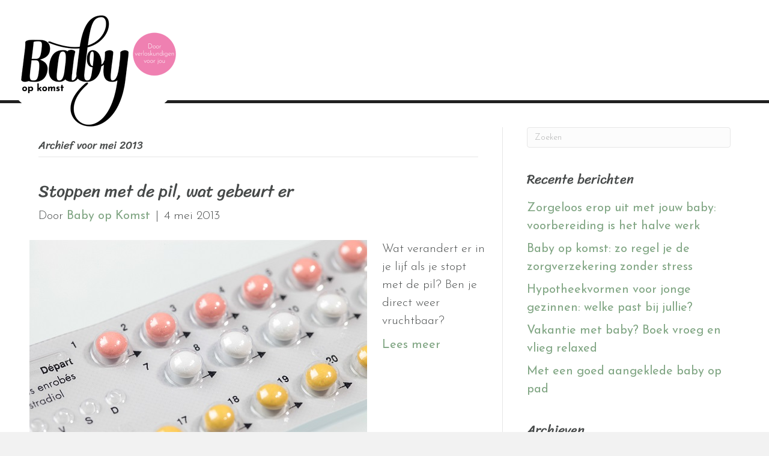

--- FILE ---
content_type: text/html; charset=UTF-8
request_url: https://babyopkomst.nl/2013/05/
body_size: 19220
content:
<!DOCTYPE html>
<html lang="nl-NL">
<head>
<meta charset="UTF-8" />
<script>
var gform;gform||(document.addEventListener("gform_main_scripts_loaded",function(){gform.scriptsLoaded=!0}),document.addEventListener("gform/theme/scripts_loaded",function(){gform.themeScriptsLoaded=!0}),window.addEventListener("DOMContentLoaded",function(){gform.domLoaded=!0}),gform={domLoaded:!1,scriptsLoaded:!1,themeScriptsLoaded:!1,isFormEditor:()=>"function"==typeof InitializeEditor,callIfLoaded:function(o){return!(!gform.domLoaded||!gform.scriptsLoaded||!gform.themeScriptsLoaded&&!gform.isFormEditor()||(gform.isFormEditor()&&console.warn("The use of gform.initializeOnLoaded() is deprecated in the form editor context and will be removed in Gravity Forms 3.1."),o(),0))},initializeOnLoaded:function(o){gform.callIfLoaded(o)||(document.addEventListener("gform_main_scripts_loaded",()=>{gform.scriptsLoaded=!0,gform.callIfLoaded(o)}),document.addEventListener("gform/theme/scripts_loaded",()=>{gform.themeScriptsLoaded=!0,gform.callIfLoaded(o)}),window.addEventListener("DOMContentLoaded",()=>{gform.domLoaded=!0,gform.callIfLoaded(o)}))},hooks:{action:{},filter:{}},addAction:function(o,r,e,t){gform.addHook("action",o,r,e,t)},addFilter:function(o,r,e,t){gform.addHook("filter",o,r,e,t)},doAction:function(o){gform.doHook("action",o,arguments)},applyFilters:function(o){return gform.doHook("filter",o,arguments)},removeAction:function(o,r){gform.removeHook("action",o,r)},removeFilter:function(o,r,e){gform.removeHook("filter",o,r,e)},addHook:function(o,r,e,t,n){null==gform.hooks[o][r]&&(gform.hooks[o][r]=[]);var d=gform.hooks[o][r];null==n&&(n=r+"_"+d.length),gform.hooks[o][r].push({tag:n,callable:e,priority:t=null==t?10:t})},doHook:function(r,o,e){var t;if(e=Array.prototype.slice.call(e,1),null!=gform.hooks[r][o]&&((o=gform.hooks[r][o]).sort(function(o,r){return o.priority-r.priority}),o.forEach(function(o){"function"!=typeof(t=o.callable)&&(t=window[t]),"action"==r?t.apply(null,e):e[0]=t.apply(null,e)})),"filter"==r)return e[0]},removeHook:function(o,r,t,n){var e;null!=gform.hooks[o][r]&&(e=(e=gform.hooks[o][r]).filter(function(o,r,e){return!!(null!=n&&n!=o.tag||null!=t&&t!=o.priority)}),gform.hooks[o][r]=e)}});
</script>

<meta name='viewport' content='width=device-width, initial-scale=1.0' />
<meta http-equiv='X-UA-Compatible' content='IE=edge' />
<link rel="profile" href="https://gmpg.org/xfn/11" />
<meta name='robots' content='noindex, follow' />
	<style>img:is([sizes="auto" i], [sizes^="auto," i]) { contain-intrinsic-size: 3000px 1500px }</style>
	
	<!-- This site is optimized with the Yoast SEO plugin v25.1 - https://yoast.com/wordpress/plugins/seo/ -->
	<title>mei 2013 - Baby op Komst</title>
	<meta property="og:locale" content="nl_NL" />
	<meta property="og:type" content="website" />
	<meta property="og:title" content="mei 2013 - Baby op Komst" />
	<meta property="og:url" content="https://babyopkomst.nl/2013/05/" />
	<meta property="og:site_name" content="Baby op Komst" />
	<meta name="twitter:card" content="summary_large_image" />
	<script type="application/ld+json" class="yoast-schema-graph">{"@context":"https://schema.org","@graph":[{"@type":"CollectionPage","@id":"https://babyopkomst.nl/2013/05/","url":"https://babyopkomst.nl/2013/05/","name":"mei 2013 - Baby op Komst","isPartOf":{"@id":"https://babyopkomst.nl/#website"},"primaryImageOfPage":{"@id":"https://babyopkomst.nl/2013/05/#primaryimage"},"image":{"@id":"https://babyopkomst.nl/2013/05/#primaryimage"},"thumbnailUrl":"https://babyopkomst.nl/wp-content/uploads/2013/05/stoppen-met-de-pil-wanneer-vruchtbaar.jpg","breadcrumb":{"@id":"https://babyopkomst.nl/2013/05/#breadcrumb"},"inLanguage":"nl-NL"},{"@type":"ImageObject","inLanguage":"nl-NL","@id":"https://babyopkomst.nl/2013/05/#primaryimage","url":"https://babyopkomst.nl/wp-content/uploads/2013/05/stoppen-met-de-pil-wanneer-vruchtbaar.jpg","contentUrl":"https://babyopkomst.nl/wp-content/uploads/2013/05/stoppen-met-de-pil-wanneer-vruchtbaar.jpg","width":562,"height":375,"caption":"Stoppen Met De Pil Wanneer Vruchtbaar"},{"@type":"BreadcrumbList","@id":"https://babyopkomst.nl/2013/05/#breadcrumb","itemListElement":[{"@type":"ListItem","position":1,"name":"Home","item":"https://babyopkomst.nl/"},{"@type":"ListItem","position":2,"name":"Archieven voor mei 2013"}]},{"@type":"WebSite","@id":"https://babyopkomst.nl/#website","url":"https://babyopkomst.nl/","name":"Baby op Komst","description":"Alle informatie omtrent zwanger zijn en zwanger worden","potentialAction":[{"@type":"SearchAction","target":{"@type":"EntryPoint","urlTemplate":"https://babyopkomst.nl/?s={search_term_string}"},"query-input":{"@type":"PropertyValueSpecification","valueRequired":true,"valueName":"search_term_string"}}],"inLanguage":"nl-NL"}]}</script>
	<!-- / Yoast SEO plugin. -->




<link rel="preload" href="https://babyopkomst.nl/wp-content/plugins/bb-plugin/fonts/fontawesome/5.15.4/webfonts/fa-solid-900.woff2" as="font" type="font/woff2" crossorigin="anonymous">
<!-- babyopkomst.nl is managing ads with Advanced Ads 2.0.13 – https://wpadvancedads.com/ --><script id="babyo-ready">
			window.advanced_ads_ready=function(e,a){a=a||"complete";var d=function(e){return"interactive"===a?"loading"!==e:"complete"===e};d(document.readyState)?e():document.addEventListener("readystatechange",(function(a){d(a.target.readyState)&&e()}),{once:"interactive"===a})},window.advanced_ads_ready_queue=window.advanced_ads_ready_queue||[];		</script>
		<link rel='stylesheet' id='wp-block-library-css' href='https://babyopkomst.nl/wp-includes/css/dist/block-library/style.min.css?ver=6.8.3' media='all' />
<style id='wp-block-library-theme-inline-css'>
.wp-block-audio :where(figcaption){color:#555;font-size:13px;text-align:center}.is-dark-theme .wp-block-audio :where(figcaption){color:#ffffffa6}.wp-block-audio{margin:0 0 1em}.wp-block-code{border:1px solid #ccc;border-radius:4px;font-family:Menlo,Consolas,monaco,monospace;padding:.8em 1em}.wp-block-embed :where(figcaption){color:#555;font-size:13px;text-align:center}.is-dark-theme .wp-block-embed :where(figcaption){color:#ffffffa6}.wp-block-embed{margin:0 0 1em}.blocks-gallery-caption{color:#555;font-size:13px;text-align:center}.is-dark-theme .blocks-gallery-caption{color:#ffffffa6}:root :where(.wp-block-image figcaption){color:#555;font-size:13px;text-align:center}.is-dark-theme :root :where(.wp-block-image figcaption){color:#ffffffa6}.wp-block-image{margin:0 0 1em}.wp-block-pullquote{border-bottom:4px solid;border-top:4px solid;color:currentColor;margin-bottom:1.75em}.wp-block-pullquote cite,.wp-block-pullquote footer,.wp-block-pullquote__citation{color:currentColor;font-size:.8125em;font-style:normal;text-transform:uppercase}.wp-block-quote{border-left:.25em solid;margin:0 0 1.75em;padding-left:1em}.wp-block-quote cite,.wp-block-quote footer{color:currentColor;font-size:.8125em;font-style:normal;position:relative}.wp-block-quote:where(.has-text-align-right){border-left:none;border-right:.25em solid;padding-left:0;padding-right:1em}.wp-block-quote:where(.has-text-align-center){border:none;padding-left:0}.wp-block-quote.is-large,.wp-block-quote.is-style-large,.wp-block-quote:where(.is-style-plain){border:none}.wp-block-search .wp-block-search__label{font-weight:700}.wp-block-search__button{border:1px solid #ccc;padding:.375em .625em}:where(.wp-block-group.has-background){padding:1.25em 2.375em}.wp-block-separator.has-css-opacity{opacity:.4}.wp-block-separator{border:none;border-bottom:2px solid;margin-left:auto;margin-right:auto}.wp-block-separator.has-alpha-channel-opacity{opacity:1}.wp-block-separator:not(.is-style-wide):not(.is-style-dots){width:100px}.wp-block-separator.has-background:not(.is-style-dots){border-bottom:none;height:1px}.wp-block-separator.has-background:not(.is-style-wide):not(.is-style-dots){height:2px}.wp-block-table{margin:0 0 1em}.wp-block-table td,.wp-block-table th{word-break:normal}.wp-block-table :where(figcaption){color:#555;font-size:13px;text-align:center}.is-dark-theme .wp-block-table :where(figcaption){color:#ffffffa6}.wp-block-video :where(figcaption){color:#555;font-size:13px;text-align:center}.is-dark-theme .wp-block-video :where(figcaption){color:#ffffffa6}.wp-block-video{margin:0 0 1em}:root :where(.wp-block-template-part.has-background){margin-bottom:0;margin-top:0;padding:1.25em 2.375em}
</style>
<style id='classic-theme-styles-inline-css'>
/*! This file is auto-generated */
.wp-block-button__link{color:#fff;background-color:#32373c;border-radius:9999px;box-shadow:none;text-decoration:none;padding:calc(.667em + 2px) calc(1.333em + 2px);font-size:1.125em}.wp-block-file__button{background:#32373c;color:#fff;text-decoration:none}
</style>
<style id='global-styles-inline-css'>
:root{--wp--preset--aspect-ratio--square: 1;--wp--preset--aspect-ratio--4-3: 4/3;--wp--preset--aspect-ratio--3-4: 3/4;--wp--preset--aspect-ratio--3-2: 3/2;--wp--preset--aspect-ratio--2-3: 2/3;--wp--preset--aspect-ratio--16-9: 16/9;--wp--preset--aspect-ratio--9-16: 9/16;--wp--preset--color--black: #000000;--wp--preset--color--cyan-bluish-gray: #abb8c3;--wp--preset--color--white: #ffffff;--wp--preset--color--pale-pink: #f78da7;--wp--preset--color--vivid-red: #cf2e2e;--wp--preset--color--luminous-vivid-orange: #ff6900;--wp--preset--color--luminous-vivid-amber: #fcb900;--wp--preset--color--light-green-cyan: #7bdcb5;--wp--preset--color--vivid-green-cyan: #00d084;--wp--preset--color--pale-cyan-blue: #8ed1fc;--wp--preset--color--vivid-cyan-blue: #0693e3;--wp--preset--color--vivid-purple: #9b51e0;--wp--preset--color--fl-heading-text: #464949;--wp--preset--color--fl-body-bg: #f2f2f2;--wp--preset--color--fl-body-text: #464949;--wp--preset--color--fl-accent: #81a684;--wp--preset--color--fl-accent-hover: #6d6466;--wp--preset--color--fl-topbar-bg: #ffffff;--wp--preset--color--fl-topbar-text: #757575;--wp--preset--color--fl-topbar-link: #2b7bb9;--wp--preset--color--fl-topbar-hover: #2b7bb9;--wp--preset--color--fl-header-bg: #ffffff;--wp--preset--color--fl-header-text: #757575;--wp--preset--color--fl-header-link: #757575;--wp--preset--color--fl-header-hover: #2b7bb9;--wp--preset--color--fl-nav-bg: #ffffff;--wp--preset--color--fl-nav-link: #757575;--wp--preset--color--fl-nav-hover: #2b7bb9;--wp--preset--color--fl-content-bg: #ffffff;--wp--preset--color--fl-footer-widgets-bg: #ffffff;--wp--preset--color--fl-footer-widgets-text: #757575;--wp--preset--color--fl-footer-widgets-link: #2b7bb9;--wp--preset--color--fl-footer-widgets-hover: #2b7bb9;--wp--preset--color--fl-footer-bg: #ffffff;--wp--preset--color--fl-footer-text: #757575;--wp--preset--color--fl-footer-link: #2b7bb9;--wp--preset--color--fl-footer-hover: #2b7bb9;--wp--preset--gradient--vivid-cyan-blue-to-vivid-purple: linear-gradient(135deg,rgba(6,147,227,1) 0%,rgb(155,81,224) 100%);--wp--preset--gradient--light-green-cyan-to-vivid-green-cyan: linear-gradient(135deg,rgb(122,220,180) 0%,rgb(0,208,130) 100%);--wp--preset--gradient--luminous-vivid-amber-to-luminous-vivid-orange: linear-gradient(135deg,rgba(252,185,0,1) 0%,rgba(255,105,0,1) 100%);--wp--preset--gradient--luminous-vivid-orange-to-vivid-red: linear-gradient(135deg,rgba(255,105,0,1) 0%,rgb(207,46,46) 100%);--wp--preset--gradient--very-light-gray-to-cyan-bluish-gray: linear-gradient(135deg,rgb(238,238,238) 0%,rgb(169,184,195) 100%);--wp--preset--gradient--cool-to-warm-spectrum: linear-gradient(135deg,rgb(74,234,220) 0%,rgb(151,120,209) 20%,rgb(207,42,186) 40%,rgb(238,44,130) 60%,rgb(251,105,98) 80%,rgb(254,248,76) 100%);--wp--preset--gradient--blush-light-purple: linear-gradient(135deg,rgb(255,206,236) 0%,rgb(152,150,240) 100%);--wp--preset--gradient--blush-bordeaux: linear-gradient(135deg,rgb(254,205,165) 0%,rgb(254,45,45) 50%,rgb(107,0,62) 100%);--wp--preset--gradient--luminous-dusk: linear-gradient(135deg,rgb(255,203,112) 0%,rgb(199,81,192) 50%,rgb(65,88,208) 100%);--wp--preset--gradient--pale-ocean: linear-gradient(135deg,rgb(255,245,203) 0%,rgb(182,227,212) 50%,rgb(51,167,181) 100%);--wp--preset--gradient--electric-grass: linear-gradient(135deg,rgb(202,248,128) 0%,rgb(113,206,126) 100%);--wp--preset--gradient--midnight: linear-gradient(135deg,rgb(2,3,129) 0%,rgb(40,116,252) 100%);--wp--preset--font-size--small: 13px;--wp--preset--font-size--medium: 20px;--wp--preset--font-size--large: 36px;--wp--preset--font-size--x-large: 42px;--wp--preset--spacing--20: 0.44rem;--wp--preset--spacing--30: 0.67rem;--wp--preset--spacing--40: 1rem;--wp--preset--spacing--50: 1.5rem;--wp--preset--spacing--60: 2.25rem;--wp--preset--spacing--70: 3.38rem;--wp--preset--spacing--80: 5.06rem;--wp--preset--shadow--natural: 6px 6px 9px rgba(0, 0, 0, 0.2);--wp--preset--shadow--deep: 12px 12px 50px rgba(0, 0, 0, 0.4);--wp--preset--shadow--sharp: 6px 6px 0px rgba(0, 0, 0, 0.2);--wp--preset--shadow--outlined: 6px 6px 0px -3px rgba(255, 255, 255, 1), 6px 6px rgba(0, 0, 0, 1);--wp--preset--shadow--crisp: 6px 6px 0px rgba(0, 0, 0, 1);}:where(.is-layout-flex){gap: 0.5em;}:where(.is-layout-grid){gap: 0.5em;}body .is-layout-flex{display: flex;}.is-layout-flex{flex-wrap: wrap;align-items: center;}.is-layout-flex > :is(*, div){margin: 0;}body .is-layout-grid{display: grid;}.is-layout-grid > :is(*, div){margin: 0;}:where(.wp-block-columns.is-layout-flex){gap: 2em;}:where(.wp-block-columns.is-layout-grid){gap: 2em;}:where(.wp-block-post-template.is-layout-flex){gap: 1.25em;}:where(.wp-block-post-template.is-layout-grid){gap: 1.25em;}.has-black-color{color: var(--wp--preset--color--black) !important;}.has-cyan-bluish-gray-color{color: var(--wp--preset--color--cyan-bluish-gray) !important;}.has-white-color{color: var(--wp--preset--color--white) !important;}.has-pale-pink-color{color: var(--wp--preset--color--pale-pink) !important;}.has-vivid-red-color{color: var(--wp--preset--color--vivid-red) !important;}.has-luminous-vivid-orange-color{color: var(--wp--preset--color--luminous-vivid-orange) !important;}.has-luminous-vivid-amber-color{color: var(--wp--preset--color--luminous-vivid-amber) !important;}.has-light-green-cyan-color{color: var(--wp--preset--color--light-green-cyan) !important;}.has-vivid-green-cyan-color{color: var(--wp--preset--color--vivid-green-cyan) !important;}.has-pale-cyan-blue-color{color: var(--wp--preset--color--pale-cyan-blue) !important;}.has-vivid-cyan-blue-color{color: var(--wp--preset--color--vivid-cyan-blue) !important;}.has-vivid-purple-color{color: var(--wp--preset--color--vivid-purple) !important;}.has-black-background-color{background-color: var(--wp--preset--color--black) !important;}.has-cyan-bluish-gray-background-color{background-color: var(--wp--preset--color--cyan-bluish-gray) !important;}.has-white-background-color{background-color: var(--wp--preset--color--white) !important;}.has-pale-pink-background-color{background-color: var(--wp--preset--color--pale-pink) !important;}.has-vivid-red-background-color{background-color: var(--wp--preset--color--vivid-red) !important;}.has-luminous-vivid-orange-background-color{background-color: var(--wp--preset--color--luminous-vivid-orange) !important;}.has-luminous-vivid-amber-background-color{background-color: var(--wp--preset--color--luminous-vivid-amber) !important;}.has-light-green-cyan-background-color{background-color: var(--wp--preset--color--light-green-cyan) !important;}.has-vivid-green-cyan-background-color{background-color: var(--wp--preset--color--vivid-green-cyan) !important;}.has-pale-cyan-blue-background-color{background-color: var(--wp--preset--color--pale-cyan-blue) !important;}.has-vivid-cyan-blue-background-color{background-color: var(--wp--preset--color--vivid-cyan-blue) !important;}.has-vivid-purple-background-color{background-color: var(--wp--preset--color--vivid-purple) !important;}.has-black-border-color{border-color: var(--wp--preset--color--black) !important;}.has-cyan-bluish-gray-border-color{border-color: var(--wp--preset--color--cyan-bluish-gray) !important;}.has-white-border-color{border-color: var(--wp--preset--color--white) !important;}.has-pale-pink-border-color{border-color: var(--wp--preset--color--pale-pink) !important;}.has-vivid-red-border-color{border-color: var(--wp--preset--color--vivid-red) !important;}.has-luminous-vivid-orange-border-color{border-color: var(--wp--preset--color--luminous-vivid-orange) !important;}.has-luminous-vivid-amber-border-color{border-color: var(--wp--preset--color--luminous-vivid-amber) !important;}.has-light-green-cyan-border-color{border-color: var(--wp--preset--color--light-green-cyan) !important;}.has-vivid-green-cyan-border-color{border-color: var(--wp--preset--color--vivid-green-cyan) !important;}.has-pale-cyan-blue-border-color{border-color: var(--wp--preset--color--pale-cyan-blue) !important;}.has-vivid-cyan-blue-border-color{border-color: var(--wp--preset--color--vivid-cyan-blue) !important;}.has-vivid-purple-border-color{border-color: var(--wp--preset--color--vivid-purple) !important;}.has-vivid-cyan-blue-to-vivid-purple-gradient-background{background: var(--wp--preset--gradient--vivid-cyan-blue-to-vivid-purple) !important;}.has-light-green-cyan-to-vivid-green-cyan-gradient-background{background: var(--wp--preset--gradient--light-green-cyan-to-vivid-green-cyan) !important;}.has-luminous-vivid-amber-to-luminous-vivid-orange-gradient-background{background: var(--wp--preset--gradient--luminous-vivid-amber-to-luminous-vivid-orange) !important;}.has-luminous-vivid-orange-to-vivid-red-gradient-background{background: var(--wp--preset--gradient--luminous-vivid-orange-to-vivid-red) !important;}.has-very-light-gray-to-cyan-bluish-gray-gradient-background{background: var(--wp--preset--gradient--very-light-gray-to-cyan-bluish-gray) !important;}.has-cool-to-warm-spectrum-gradient-background{background: var(--wp--preset--gradient--cool-to-warm-spectrum) !important;}.has-blush-light-purple-gradient-background{background: var(--wp--preset--gradient--blush-light-purple) !important;}.has-blush-bordeaux-gradient-background{background: var(--wp--preset--gradient--blush-bordeaux) !important;}.has-luminous-dusk-gradient-background{background: var(--wp--preset--gradient--luminous-dusk) !important;}.has-pale-ocean-gradient-background{background: var(--wp--preset--gradient--pale-ocean) !important;}.has-electric-grass-gradient-background{background: var(--wp--preset--gradient--electric-grass) !important;}.has-midnight-gradient-background{background: var(--wp--preset--gradient--midnight) !important;}.has-small-font-size{font-size: var(--wp--preset--font-size--small) !important;}.has-medium-font-size{font-size: var(--wp--preset--font-size--medium) !important;}.has-large-font-size{font-size: var(--wp--preset--font-size--large) !important;}.has-x-large-font-size{font-size: var(--wp--preset--font-size--x-large) !important;}
:where(.wp-block-post-template.is-layout-flex){gap: 1.25em;}:where(.wp-block-post-template.is-layout-grid){gap: 1.25em;}
:where(.wp-block-columns.is-layout-flex){gap: 2em;}:where(.wp-block-columns.is-layout-grid){gap: 2em;}
:root :where(.wp-block-pullquote){font-size: 1.5em;line-height: 1.6;}
</style>
<link rel='stylesheet' id='babynamen-plugin-styles-css' href='https://babyopkomst.nl/wp-content/plugins/babynames/style/style.css?ver=1725233241' media='all' />
<link rel='stylesheet' id='fontawesome-css' href='https://babyopkomst.nl/wp-content/plugins/bne-navbar/assets/fontawesome/css/all.min.css?ver=6.4.2' media='all' />
<link rel='stylesheet' id='bne_navbar-css' href='https://babyopkomst.nl/wp-content/plugins/bne-navbar/assets/css/bne-navbar.css?ver=1.3.8' media='all' />
<link rel='stylesheet' id='font-awesome-5-css' href='https://babyopkomst.nl/wp-content/plugins/bb-plugin/fonts/fontawesome/5.15.4/css/all.min.css?ver=2.9.4' media='all' />
<link rel='stylesheet' id='font-awesome-css' href='https://babyopkomst.nl/wp-content/plugins/bb-plugin/fonts/fontawesome/5.15.4/css/v4-shims.min.css?ver=2.9.4' media='all' />
<link rel='stylesheet' id='ultimate-icons-css' href='https://babyopkomst.nl/wp-content/uploads/bb-plugin/icons/ultimate-icons/style.css?ver=2.9.4' media='all' />
<link rel='stylesheet' id='fl-builder-layout-bundle-6eee30b46fb1fcc2d90014171b4e4c4a-css' href='https://babyopkomst.nl/wp-content/uploads/bb-plugin/cache/6eee30b46fb1fcc2d90014171b4e4c4a-layout-bundle.css?ver=2.9.4-1.5.0.3' media='all' />
<link rel='stylesheet' id='sib-front-css-css' href='https://babyopkomst.nl/wp-content/plugins/mailin/css/mailin-front.css?ver=6.8.3' media='all' />
<link rel='stylesheet' id='jquery-magnificpopup-css' href='https://babyopkomst.nl/wp-content/plugins/bb-plugin/css/jquery.magnificpopup.min.css?ver=2.9.4' media='all' />
<link rel='stylesheet' id='base-css' href='https://babyopkomst.nl/wp-content/themes/bb-theme/css/base.min.css?ver=1.7.16' media='all' />
<link rel='stylesheet' id='fl-automator-skin-css' href='https://babyopkomst.nl/wp-content/uploads/bb-theme/skin-6735422b85f9a.css?ver=1.7.16' media='all' />
<link rel='stylesheet' id='pp-animate-css' href='https://babyopkomst.nl/wp-content/plugins/bbpowerpack/assets/css/animate.min.css?ver=3.5.1' media='all' />
<link rel='stylesheet' id='fl-builder-google-fonts-0548a6b58db2657b91d554da2dc32130-css' href='https://babyopkomst.nl/wp-content/cache/perfmatters/babyopkomst.nl/fonts/91dd2cdd71a4.google-fonts.css' media='all' />
<script src="https://babyopkomst.nl/wp-includes/js/jquery/jquery.min.js?ver=3.7.1" id="jquery-core-js"></script>
<script src="https://babyopkomst.nl/wp-includes/js/jquery/jquery-migrate.min.js?ver=3.4.1" id="jquery-migrate-js" defer></script>
<script src="https://babyopkomst.nl/wp-content/plugins/sticky-menu-or-anything-on-scroll/assets/js/jq-sticky-anything.min.js?ver=2.1.1" id="stickyAnythingLib-js" defer></script>
<script id="advanced-ads-advanced-js-js-extra">
var advads_options = {"blog_id":"1","privacy":{"enabled":false,"state":"not_needed"}};
</script>
<script src="https://babyopkomst.nl/wp-content/plugins/advanced-ads/public/assets/js/advanced.min.js?ver=2.0.13" id="advanced-ads-advanced-js-js" defer></script>
<script id="advanced_ads_pro/visitor_conditions-js-extra">
var advanced_ads_pro_visitor_conditions = {"referrer_cookie_name":"advanced_ads_pro_visitor_referrer","referrer_exdays":"365","page_impr_cookie_name":"advanced_ads_page_impressions","page_impr_exdays":"3650"};
</script>
<script src="https://babyopkomst.nl/wp-content/plugins/advanced-ads-pro/modules/advanced-visitor-conditions/inc/conditions.min.js?ver=3.0.4" id="advanced_ads_pro/visitor_conditions-js" defer></script>
<script id="sib-front-js-js-extra">
var sibErrMsg = {"invalidMail":"Please fill out valid email address","requiredField":"Please fill out required fields","invalidDateFormat":"Please fill out valid date format","invalidSMSFormat":"Please fill out valid phone number"};
var ajax_sib_front_object = {"ajax_url":"https:\/\/babyopkomst.nl\/wp-admin\/admin-ajax.php","ajax_nonce":"a45ce63777","flag_url":"https:\/\/babyopkomst.nl\/wp-content\/plugins\/mailin\/img\/flags\/"};
</script>
<script src="https://babyopkomst.nl/wp-content/plugins/mailin/js/mailin-front.js?ver=1755076290" id="sib-front-js-js" defer></script>
		<script>
			var bb_powerpack = {
				version: '2.40.1.6',
				getAjaxUrl: function() { return atob( 'aHR0cHM6Ly9iYWJ5b3Brb21zdC5ubC93cC1hZG1pbi9hZG1pbi1hamF4LnBocA==' ); },
				callback: function() {},
				post_id: 235,
				search_term: '',
				current_page: 'https://babyopkomst.nl/2013/05/',
				conditionals: {
					is_front_page: false,
					is_home: false,
					is_archive: true,
					is_tax: false,
										is_author: false,
					current_author: false,
					is_search: false,
									}
			};
		</script>
		<script type="text/javascript">!function(e,t){(e=t.createElement("script")).src="https://cdn.convertbox.com/convertbox/js/embed.js",e.id="app-convertbox-script",e.async=true,e.dataset.uuid="e7b4000d-f029-4cc5-b584-74aaf25a571b",document.getElementsByTagName("head")[0].appendChild(e)}(window,document);</script>
<script>var cb_wp=cb_wp || {};cb_wp.is_user_logged_in=false;</script><link href="[data-uri]" rel="icon" type="image/x-icon" /><script>advads_items = { conditions: {}, display_callbacks: {}, display_effect_callbacks: {}, hide_callbacks: {}, backgrounds: {}, effect_durations: {}, close_functions: {}, showed: [] };</script><style type="text/css" id="babyo-layer-custom-css"></style><script type="text/javascript">
		var advadsCfpQueue = [];
		var advadsCfpAd = function( adID ){
			if ( 'undefined' == typeof advadsProCfp ) { advadsCfpQueue.push( adID ) } else { advadsProCfp.addElement( adID ) }
		};
		</script>
		<script type="text/javascript" src="https://cdn.brevo.com/js/sdk-loader.js" async></script>
<script type="text/javascript">
  window.Brevo = window.Brevo || [];
  window.Brevo.push(['init', {"client_key":"g7wribdllkql5iyo9an2ll8p","email_id":null,"push":{"customDomain":"https:\/\/babyopkomst.nl\/wp-content\/plugins\/mailin\/"},"service_worker_url":"wonderpush-worker-loader.min.js?webKey=ef7a366531141debfb803e21678c5f9fedcadc701633b2a0c32990a7a68070f8","frame_url":"brevo-frame.html"}]);
</script><script type="text/javascript" src="https://cdn.by.wonderpush.com/sdk/1.1/wonderpush-loader.min.js" async></script>
<script type="text/javascript">
  window.WonderPush = window.WonderPush || [];
  window.WonderPush.push(['init', {"customDomain":"https:\/\/babyopkomst.nl\/wp-content\/plugins\/mailin\/","serviceWorkerUrl":"wonderpush-worker-loader.min.js?webKey=ef7a366531141debfb803e21678c5f9fedcadc701633b2a0c32990a7a68070f8","frameUrl":"wonderpush.min.html","webKey":"ef7a366531141debfb803e21678c5f9fedcadc701633b2a0c32990a7a68070f8"}]);
</script><link rel="icon" href="https://babyopkomst.nl/wp-content/uploads/2020/03/cropped-Favicon-Baby-op-komst-32x32.png" sizes="32x32" />
<link rel="icon" href="https://babyopkomst.nl/wp-content/uploads/2020/03/cropped-Favicon-Baby-op-komst-192x192.png" sizes="192x192" />
<link rel="apple-touch-icon" href="https://babyopkomst.nl/wp-content/uploads/2020/03/cropped-Favicon-Baby-op-komst-180x180.png" />
<meta name="msapplication-TileImage" content="https://babyopkomst.nl/wp-content/uploads/2020/03/cropped-Favicon-Baby-op-komst-270x270.png" />
		<style id="wp-custom-css">
			/* unvisited link */
a:link {
font-weight: 400;
}

.related-post {
    margin-top: 70px !important;
}

.pp-infobox-image {
text-align: left !important;
}

/*Pop-up layered ad*/
@media only screen and (max-width: 802px) {
.babyo-close-button{
   transform: scale(2);
}		</style>
		<noscript><style>.perfmatters-lazy[data-src]{display:none !important;}</style></noscript><style>body .perfmatters-lazy-css-bg:not([data-ll-status=entered]),body .perfmatters-lazy-css-bg:not([data-ll-status=entered]) *,body .perfmatters-lazy-css-bg:not([data-ll-status=entered])::before,body .perfmatters-lazy-css-bg:not([data-ll-status=entered])::after{background-image:none!important;will-change:transform;transition:opacity 0.025s ease-in,transform 0.025s ease-in!important;}</style><script async id="ebx" src="//applets.ebxcdn.com/ebx.js"></script>

<script>window.gtag_enable_tcf_support=true</script>

<script async src="https://securepubads.g.doubleclick.net/tag/js/gpt.js"></script>
<script>
  window.googletag = window.googletag || {cmd: []};
  googletag.cmd.push(function() {
    googletag.defineSlot('/22591568131/babyopkomst_tag', [1, 1], 'div-gpt-ad-1731534240893-0').addService(googletag.pubads());
    googletag.pubads().enableSingleRequest();
    googletag.enableServices();
  });
</script>

<!-- Google Tag Manager -->
<script>(function(w,d,s,l,i){w[l]=w[l]||[];w[l].push({'gtm.start':
new Date().getTime(),event:'gtm.js'});var f=d.getElementsByTagName(s)[0],
j=d.createElement(s),dl=l!='dataLayer'?'&l='+l:'';j.async=true;j.src=
'https://www.googletagmanager.com/gtm.js?id='+i+dl;f.parentNode.insertBefore(j,f);
})(window,document,'script','dataLayer','GTM-MMD7GP7');</script>
<!-- End Google Tag Manager -->
<link rel="stylesheet" href="https://babyopkomst.nl/wp-content/themes/webnemer-child-theme/style.css" /></head>
<body class="archive date wp-theme-bb-theme wp-child-theme-webnemer-child-theme fl-builder-2-9-4 fl-themer-1-5-0-3 fl-theme-1-7-16 fl-no-js fl-theme-builder-footer fl-theme-builder-footer-footer fl-theme-builder-header fl-theme-builder-header-header-3 fl-theme-builder-part fl-theme-builder-part-advertentie fl-framework-base fl-preset-default fl-full-width fl-scroll-to-top fl-search-active aa-prefix-babyo-" itemscope="itemscope" itemtype="https://schema.org/WebPage">
<!-- Google Tag Manager (noscript) -->
<noscript><iframe src="https://www.googletagmanager.com/ns.html?id=GTM-MMD7GP7"
height="0" width="0" style="display:none;visibility:hidden"></iframe></noscript>
<!-- End Google Tag Manager (noscript) -->

<!-- /22591568131/babyopkomst_tag -->
<div id='div-gpt-ad-1731534240893-0'>
  <script>
    googletag.cmd.push(function() { googletag.display('div-gpt-ad-1731534240893-0'); });
  </script>
</div><a aria-label="Spring naar content" class="fl-screen-reader-text" href="#fl-main-content">Spring naar content</a><div class="fl-page">
	<div class="fl-builder-content fl-builder-content-93344 fl-builder-global-templates-locked" data-post-id="93344" data-type="part"><div class="fl-row fl-row-full-width fl-row-bg-color fl-node-0f9nhdeq7gyt fl-row-default-height fl-row-align-center" data-node="0f9nhdeq7gyt">
	<div class="fl-row-content-wrap">
		<div class="uabb-row-separator uabb-top-row-separator" >
</div>
						<div class="fl-row-content fl-row-full-width fl-node-content">
		
<div class="fl-col-group fl-node-cb6myh01x359" data-node="cb6myh01x359">
			<div class="fl-col fl-node-uebdvp39szji fl-col-bg-color" data-node="uebdvp39szji">
	<div class="fl-col-content fl-node-content"><div class="fl-module fl-module-rich-text fl-node-b5j0fzot8ywg" data-node="b5j0fzot8ywg">
	<div class="fl-module-content fl-node-content">
		<div class="fl-rich-text">
	<div id="cc62f66f071c01e5fc7383d83d01fa5c1"></div>
</div>
	</div>
</div>
<div class="fl-module fl-module-rich-text fl-node-mzrg943kj2wl" data-node="mzrg943kj2wl">
	<div class="fl-module-content fl-node-content">
		<div class="fl-rich-text">
	<div id="c8480cb9361e7beaba58adecb1b5d6976"></div>
</div>
	</div>
</div>
</div>
</div>
	</div>
		</div>
	</div>
</div>
</div><div class="uabb-js-breakpoint" style="display: none;"></div><div class="fl-builder-content fl-builder-content-86625 fl-builder-global-templates-locked" data-post-id="86625" data-type="part"><div class="fl-row fl-row-full-width fl-row-bg-color fl-node-5f635d93225ad fl-row-default-height fl-row-align-center" data-node="5f635d93225ad">
	<div class="fl-row-content-wrap">
		<div class="uabb-row-separator uabb-top-row-separator" >
</div>
						<div class="fl-row-content fl-row-full-width fl-node-content">
		
<div class="fl-col-group fl-node-5f635d93235ee" data-node="5f635d93235ee">
			<div class="fl-col fl-node-5f635d93236d1 fl-col-bg-color fl-col-small fl-visible-desktop fl-visible-large" data-node="5f635d93236d1">
	<div class="fl-col-content fl-node-content"></div>
</div>
			<div class="fl-col fl-node-5f635d93236d3 fl-col-bg-color fl-col-has-cols" data-node="5f635d93236d3">
	<div class="fl-col-content fl-node-content">
<div class="fl-col-group fl-node-5f635efe829bd fl-col-group-nested fl-col-group-equal-height fl-col-group-align-center fl-col-group-custom-width" data-node="5f635efe829bd">
			<div class="fl-col fl-node-5f635efe82a60 fl-col-bg-color fl-col-small-custom-width" data-node="5f635efe82a60">
	<div class="fl-col-content fl-node-content"></div>
</div>
			<div class="fl-col fl-node-5f635efe82a63 fl-col-bg-color fl-col-small fl-col-small-custom-width" data-node="5f635efe82a63">
	<div class="fl-col-content fl-node-content"></div>
</div>
	</div>
</div>
</div>
			<div class="fl-col fl-node-5f635d93236d4 fl-col-bg-color fl-col-small fl-visible-desktop fl-visible-large" data-node="5f635d93236d4">
	<div class="fl-col-content fl-node-content"></div>
</div>
	</div>
		</div>
	</div>
</div>
</div><div class="uabb-js-breakpoint" style="display: none;"></div><header class="fl-builder-content fl-builder-content-2276 fl-builder-global-templates-locked" data-post-id="2276" data-type="header" data-sticky="1" data-sticky-on="" data-sticky-breakpoint="medium" data-shrink="0" data-overlay="0" data-overlay-bg="default" data-shrink-image-height="50px" role="banner" itemscope="itemscope" itemtype="http://schema.org/WPHeader"><div id="header" class="fl-row fl-row-full-width fl-row-bg-color fl-node-j9u86xb17t25 fl-row-default-height fl-row-align-center fl-visible-desktop fl-visible-large fl-visible-medium" data-node="j9u86xb17t25">
	<div class="fl-row-content-wrap">
		<div class="uabb-row-separator uabb-top-row-separator" >
</div>
						<div class="fl-row-content fl-row-full-width fl-node-content">
		
<div class="fl-col-group fl-node-g5rhnjxbmlu0 fl-col-group-equal-height fl-col-group-align-bottom fl-col-group-custom-width" data-node="g5rhnjxbmlu0">
			<div class="fl-col fl-node-fm3zg0da56ek fl-col-bg-color fl-col-small fl-visible-desktop fl-visible-large" data-node="fm3zg0da56ek">
	<div class="fl-col-content fl-node-content"></div>
</div>
			<div class="fl-col fl-node-2wcljz6qna74 fl-col-bg-color fl-col-small fl-col-small-custom-width" data-node="2wcljz6qna74">
	<div class="fl-col-content fl-node-content"><div class="fl-module fl-module-pp-image fl-node-hi3pt6n9zfsv" data-node="hi3pt6n9zfsv">
	<div class="fl-module-content fl-node-content">
		<div class="pp-photo-container">
	<div class="pp-photo pp-photo-align-left pp-photo-align-responsive-left" itemscope itemtype="http://schema.org/ImageObject">
		<div class="pp-photo-content">
			<div class="pp-photo-content-inner">
								<a href="/" target="_self" itemprop="url">
									<img decoding="async" class="pp-photo-img wp-image-89202 size-full" src="https://babyopkomst.nl/wp-content/uploads/2018/08/Baby-op-komst-zwangerschap-en-meer-logo-donker.png" alt="Baby op komst" itemprop="image" height="198" width="275" title="Baby op komst"  />
					<div class="pp-overlay-bg"></div>
													</a>
							</div>
					</div>
	</div>
</div>
	</div>
</div>
</div>
</div>
			<div class="fl-col fl-node-js6kwgt2darf fl-col-bg-color fl-col-small-custom-width" data-node="js6kwgt2darf">
	<div class="fl-col-content fl-node-content"><div class="fl-module fl-module-pp-advanced-menu fl-node-3mb19tnyfp5r fl-visible-desktop fl-visible-large" data-node="3mb19tnyfp5r">
	<div class="fl-module-content fl-node-content">
					<div class="pp-advanced-menu-mobile">
			<button class="pp-advanced-menu-mobile-toggle hamburger" tabindex="0" aria-label="Menu" aria-expanded="false">
				<div class="pp-hamburger"><div class="pp-hamburger-box"><div class="pp-hamburger-inner"></div></div></div>			</button>
			</div>
			<div class="pp-advanced-menu pp-advanced-menu-accordion-collapse pp-menu-default pp-menu-align-right pp-menu-position-below">
   	   	<div class="pp-clear"></div>
	<nav class="pp-menu-nav" aria-label="Menu" itemscope="itemscope" itemtype="https://schema.org/SiteNavigationElement">
		<ul id="menu-hoofdmenu" class="menu pp-advanced-menu-horizontal pp-toggle-none"><li id="menu-item-81452" class="menu-item menu-item-type-taxonomy menu-item-object-category menu-item-has-children pp-has-submenu"><div class="pp-has-submenu-container"><a href="https://babyopkomst.nl/categorie/zwanger-worden/"><span class="menu-item-text">Zwanger worden<span class="pp-menu-toggle" tabindex="0" aria-expanded="false" aria-label="Zwanger worden: submenu" role="button"></span></span></a></div><ul class="sub-menu">	<li id="menu-item-84834" class="menu-item menu-item-type-custom menu-item-object-custom"><a href="/categorie/zwanger-worden/#alle-artikelen"><span class="menu-item-text">Alle berichten</span></a></li>	<li id="menu-item-84835" class="menu-item menu-item-type-custom menu-item-object-custom"><a href="/onderwerp/voorbereiden-op-zwangerschap/"><span class="menu-item-text">Voorbereiden op je zwangerschap</span></a></li>	<li id="menu-item-84836" class="menu-item menu-item-type-custom menu-item-object-custom"><a href="/onderwerp/werking-lichaam/"><span class="menu-item-text">Werking van je lichaam</span></a></li></ul></li><li id="menu-item-81449" class="menu-item menu-item-type-taxonomy menu-item-object-category menu-item-has-children pp-has-submenu"><div class="pp-has-submenu-container"><a href="https://babyopkomst.nl/categorie/zwanger/"><span class="menu-item-text">Zwanger<span class="pp-menu-toggle" tabindex="0" aria-expanded="false" aria-label="Zwanger: submenu" role="button"></span></span></a></div><ul class="sub-menu">	<li id="menu-item-85423" class="menu-item menu-item-type-custom menu-item-object-custom"><a href="/categorie/zwanger/#alle-artikelen"><span class="menu-item-text">Alle berichten</span></a></li>	<li id="menu-item-85411" class="menu-item menu-item-type-custom menu-item-object-custom"><a href="/onderwerp/echo-en-onderzoeken/"><span class="menu-item-text">Echo en onderzoeken</span></a></li>	<li id="menu-item-85412" class="menu-item menu-item-type-custom menu-item-object-custom"><a href="/onderwerp/gezond-zwanger/"><span class="menu-item-text">Gezond zwanger</span></a></li>	<li id="menu-item-85413" class="menu-item menu-item-type-custom menu-item-object-custom"><a href="/onderwerp/klachten-en-kwaaltjes/"><span class="menu-item-text">Klachten en kwaaltjes</span></a></li>	<li id="menu-item-85414" class="menu-item menu-item-type-custom menu-item-object-custom"><a href="/onderwerp/medische-complicaties/"><span class="menu-item-text">Medische complicaties</span></a></li>	<li id="menu-item-85415" class="menu-item menu-item-type-custom menu-item-object-custom"><a href="/onderwerp/meerling-zwangerschap/"><span class="menu-item-text">Meerling zwangerschap</span></a></li>	<li id="menu-item-85416" class="menu-item menu-item-type-custom menu-item-object-custom"><a href="/onderwerp/partnerinfo/"><span class="menu-item-text">Partnerinfo</span></a></li>	<li id="menu-item-85736" class="menu-item menu-item-type-taxonomy menu-item-object-post_tag"><a href="https://babyopkomst.nl/onderwerp/persoonlijke-blogs/"><span class="menu-item-text">Persoonlijke blogs</span></a></li>	<li id="menu-item-85417" class="menu-item menu-item-type-custom menu-item-object-custom"><a href="/onderwerp/recht-en-plicht/"><span class="menu-item-text">Recht en plicht</span></a></li>	<li id="menu-item-85418" class="menu-item menu-item-type-custom menu-item-object-custom"><a href="/onderwerp/regelen-checklists/"><span class="menu-item-text">Regelen + checklists</span></a></li>	<li id="menu-item-85419" class="menu-item menu-item-type-custom menu-item-object-custom"><a href="/onderwerp/verlies/"><span class="menu-item-text">Verlies</span></a></li>	<li id="menu-item-85420" class="menu-item menu-item-type-custom menu-item-object-custom"><a href="/zwangerschap-van-week-tot-week/"><span class="menu-item-text">Zwanger van week tot week</span></a></li>	<li id="menu-item-85421" class="menu-item menu-item-type-custom menu-item-object-custom"><a href="/onderwerp/zwangerschapscursussen/"><span class="menu-item-text">Zwangerschapscursussen</span></a></li></ul></li><li id="menu-item-94956" class="menu-item menu-item-type-custom menu-item-object-custom menu-item-has-children pp-has-submenu"><div class="pp-has-submenu-container"><a href="/babynamen/"><span class="menu-item-text">Babynamen<span class="pp-menu-toggle" tabindex="0" aria-expanded="false" aria-label="Babynamen: submenu" role="button"></span></span></a></div><ul class="sub-menu">	<li id="menu-item-94957" class="menu-item menu-item-type-custom menu-item-object-custom"><a href="/babynamen/x/jongensnaam/"><span class="menu-item-text">Jongensnaam</span></a></li>	<li id="menu-item-94958" class="menu-item menu-item-type-custom menu-item-object-custom"><a href="/babynamen/x/meisjesnaam/"><span class="menu-item-text">Meisjesnaam</span></a></li></ul></li><li id="menu-item-81453" class="menu-item menu-item-type-taxonomy menu-item-object-category menu-item-has-children pp-has-submenu"><div class="pp-has-submenu-container"><a href="https://babyopkomst.nl/categorie/bevallen/"><span class="menu-item-text">Bevallen<span class="pp-menu-toggle" tabindex="0" aria-expanded="false" aria-label="Bevallen: submenu" role="button"></span></span></a></div><ul class="sub-menu">	<li id="menu-item-85433" class="menu-item menu-item-type-custom menu-item-object-custom"><a href="/categorie/bevallen/#alle-artikelen"><span class="menu-item-text">Alle berichten</span></a></li>	<li id="menu-item-85427" class="menu-item menu-item-type-custom menu-item-object-custom"><a href="/onderwerp/voorbereiden-bevalling/"><span class="menu-item-text">Voorbereiden bevalling</span></a></li>	<li id="menu-item-85428" class="menu-item menu-item-type-custom menu-item-object-custom"><a href="/onderwerp/begin-bevalling/"><span class="menu-item-text">Begin bevalling</span></a></li>	<li id="menu-item-85429" class="menu-item menu-item-type-custom menu-item-object-custom"><a href="/onderwerp/verloop-bevalling/"><span class="menu-item-text">Verloop bevalling</span></a></li>	<li id="menu-item-85430" class="menu-item menu-item-type-custom menu-item-object-custom"><a href="/onderwerp/direct-na-geboorte/"><span class="menu-item-text">Direct na de geboorte</span></a></li>	<li id="menu-item-85431" class="menu-item menu-item-type-custom menu-item-object-custom"><a href="/onderwerp/pijnbestrijding-bevalling/"><span class="menu-item-text">Pijnbestrijding bevalling</span></a></li>	<li id="menu-item-85432" class="menu-item menu-item-type-custom menu-item-object-custom"><a href="/onderwerp/medische-ingrepen-bevalling/"><span class="menu-item-text">Medische ingrepen bevalling</span></a></li></ul></li><li id="menu-item-81450" class="menu-item menu-item-type-taxonomy menu-item-object-category menu-item-has-children pp-has-submenu"><div class="pp-has-submenu-container"><a href="https://babyopkomst.nl/categorie/na-je-bevalling/"><span class="menu-item-text">Na je bevalling<span class="pp-menu-toggle" tabindex="0" aria-expanded="false" aria-label="Na je bevalling: submenu" role="button"></span></span></a></div><ul class="sub-menu">	<li id="menu-item-85434" class="menu-item menu-item-type-custom menu-item-object-custom"><a href="/categorie/na-je-bevalling/#alle-artikelen"><span class="menu-item-text">Alle berichten</span></a></li>	<li id="menu-item-85435" class="menu-item menu-item-type-custom menu-item-object-custom"><a href="/onderwerp/aangeboren-afwijkingen/"><span class="menu-item-text">Aangeboren afwijkingen</span></a></li>	<li id="menu-item-85436" class="menu-item menu-item-type-custom menu-item-object-custom"><a href="/onderwerp/babykwaaltjes/"><span class="menu-item-text">Babykwaaltjes</span></a></li>	<li id="menu-item-85437" class="menu-item menu-item-type-custom menu-item-object-custom"><a href="/onderwerp/babyvoeding/"><span class="menu-item-text">Babyvoeding</span></a></li>	<li id="menu-item-85438" class="menu-item menu-item-type-custom menu-item-object-custom"><a href="/onderwerp/huilen-baby/"><span class="menu-item-text">Huilen baby</span></a></li>	<li id="menu-item-85439" class="menu-item menu-item-type-custom menu-item-object-custom"><a href="/onderwerp/kraamdagen/"><span class="menu-item-text">Kraamdagen</span></a></li>	<li id="menu-item-85440" class="menu-item menu-item-type-custom menu-item-object-custom"><a href="/onderwerp/lichamelijk-herstel/"><span class="menu-item-text">Lichamelijk herstel</span></a></li>	<li id="menu-item-85441" class="menu-item menu-item-type-custom menu-item-object-custom"><a href="/onderwerp/medisch-baby/"><span class="menu-item-text">Medisch baby</span></a></li>	<li id="menu-item-85442" class="menu-item menu-item-type-custom menu-item-object-custom"><a href="/onderwerp/ontwikkeling-baby/"><span class="menu-item-text">Ontwikkeling baby</span></a></li>	<li id="menu-item-85443" class="menu-item menu-item-type-custom menu-item-object-custom"><a href="/onderwerp/psychisch-welbevinden/"><span class="menu-item-text">Psychisch welbevinden</span></a></li>	<li id="menu-item-85444" class="menu-item menu-item-type-custom menu-item-object-custom"><a href="/onderwerp/slapen-baby/"><span class="menu-item-text">Slapen baby</span></a></li>	<li id="menu-item-85445" class="menu-item menu-item-type-custom menu-item-object-custom"><a href="/onderwerp/wennen-aan-ouderschap/"><span class="menu-item-text">Wennen aan ouderschap</span></a></li></ul></li><li id="menu-item-81451" class="menu-item menu-item-type-taxonomy menu-item-object-category menu-item-has-children pp-has-submenu"><div class="pp-has-submenu-container"><a href="https://babyopkomst.nl/categorie/babyuitzet/"><span class="menu-item-text">Babyuitzet<span class="pp-menu-toggle" tabindex="0" aria-expanded="false" aria-label="Babyuitzet: submenu" role="button"></span></span></a></div><ul class="sub-menu">	<li id="menu-item-85446" class="menu-item menu-item-type-custom menu-item-object-custom"><a href="/categorie/babyuitzet/#alle-artikelen"><span class="menu-item-text">Alle berichten</span></a></li>	<li id="menu-item-85447" class="menu-item menu-item-type-custom menu-item-object-custom"><a href="/onderwerp/checklist-babyuitzet/"><span class="menu-item-text">Checklist babyuitzet</span></a></li>	<li id="menu-item-85448" class="menu-item menu-item-type-custom menu-item-object-custom"><a href="/onderwerp/babykamer/"><span class="menu-item-text">Babykamer</span></a></li>	<li id="menu-item-85449" class="menu-item menu-item-type-custom menu-item-object-custom"><a href="/onderwerp/op-pad-met-je-baby/"><span class="menu-item-text">Op pad met je baby</span></a></li>	<li id="menu-item-85450" class="menu-item menu-item-type-custom menu-item-object-custom"><a href="/onderwerp/verschonen/"><span class="menu-item-text">Verschonen</span></a></li>	<li id="menu-item-85451" class="menu-item menu-item-type-custom menu-item-object-custom"><a href="/onderwerp/positie-en-baby-mode/"><span class="menu-item-text">Positie- en babymode</span></a></li>	<li id="menu-item-85452" class="menu-item menu-item-type-custom menu-item-object-custom"><a href="/onderwerp/voeding-baby/"><span class="menu-item-text">Voeding baby</span></a></li>	<li id="menu-item-85453" class="menu-item menu-item-type-custom menu-item-object-custom"><a href="/onderwerp/veiligheid/"><span class="menu-item-text">Veiligheid</span></a></li>	<li id="menu-item-85454" class="menu-item menu-item-type-custom menu-item-object-custom"><a href="/onderwerp/spelen-met-je-baby/"><span class="menu-item-text">Spelen met je baby</span></a></li>	<li id="menu-item-92946" class="menu-item menu-item-type-custom menu-item-object-custom"><a href="https://babyopkomst.nl/onderwerp/geboortekaartjes"><span class="menu-item-text">Geboortekaartjes</span></a></li></ul></li><li id="menu-item-88721" class="menu-item menu-item-type-custom menu-item-object-custom menu-item-has-children pp-has-submenu"><div class="pp-has-submenu-container"><a><span class="menu-item-text">Gratis<span class="pp-menu-toggle" tabindex="0" aria-expanded="false" aria-label="Gratis: submenu" role="button"></span></span></a></div><ul class="sub-menu">	<li id="menu-item-88985" class="menu-item menu-item-type-post_type menu-item-object-page"><a href="https://babyopkomst.nl/?page_id=88978"><span class="menu-item-text">Baby op Komst Magazine</span></a></li>	<li id="menu-item-88723" class="menu-item menu-item-type-post_type menu-item-object-page"><a href="https://babyopkomst.nl/zwanger-en-gezond/"><span class="menu-item-text">Gezond zwanger handboek</span></a></li>	<li id="menu-item-88722" class="menu-item menu-item-type-post_type menu-item-object-page"><a href="https://babyopkomst.nl/9-maanden-plan/"><span class="menu-item-text">Jouw 9 maanden plan</span></a></li>	<li id="menu-item-88948" class="menu-item menu-item-type-custom menu-item-object-custom"><a href="/nieuwsbrief/"><span class="menu-item-text">Nieuwsbrief</span></a></li></ul></li><li id="menu-item-84833" class="menu-item menu-item-type-custom menu-item-object-custom menu-item-has-children pp-has-submenu"><div class="pp-has-submenu-container"><a href="https://babyopkomst.tv/"><span class="menu-item-text">Zwangerschapscursussen<span class="pp-menu-toggle" tabindex="0" aria-expanded="false" aria-label="Zwangerschapscursussen: submenu" role="button"></span></span></a></div><ul class="sub-menu">	<li id="menu-item-89688" class="menu-item menu-item-type-custom menu-item-object-custom"><a href="https://babyopkomst.tv/cursus-gezond-zwanger/"><span class="menu-item-text">Gezond zwanger worden &#038; zijn</span></a></li>	<li id="menu-item-89690" class="menu-item menu-item-type-custom menu-item-object-custom"><a href="https://babyopkomst.tv/workouts-zwangeren/"><span class="menu-item-text">Workouts voor zwangeren</span></a></li>	<li id="menu-item-89689" class="menu-item menu-item-type-custom menu-item-object-custom"><a href="https://babyopkomst.tv/fit-en-in-balans/"><span class="menu-item-text">Fit &#038; in balans zwanger en bevallen</span></a></li>	<li id="menu-item-89691" class="menu-item menu-item-type-custom menu-item-object-custom"><a href="https://babyopkomst.tv/cursus-goed-voorbereid-bevallen/"><span class="menu-item-text">Goed voorbereid bevallen</span></a></li>	<li id="menu-item-89692" class="menu-item menu-item-type-custom menu-item-object-custom"><a href="https://babyopkomst.tv/cursus-hypnobirthing/"><span class="menu-item-text">Hypnobirthing</span></a></li>	<li id="menu-item-89693" class="menu-item menu-item-type-custom menu-item-object-custom"><a href="https://babyopkomst.tv/fit-en-in-balans-baby/"><span class="menu-item-text">Fit &#038; in balans met je baby</span></a></li>	<li id="menu-item-89694" class="menu-item menu-item-type-custom menu-item-object-custom"><a href="https://babyopkomst.tv/cursus-baby-leren-kennen/"><span class="menu-item-text">Leer je baby kennen</span></a></li></ul></li><li class='menu-item pp-menu-search-item'>			<a href="javascript:void(0)" role="button" aria-label="Search">
				<span class="menu-item-text"><i class="fas fa-search" aria-hidden="true"></i></span>
			</a>
			<div class="pp-search-form-wrap pp-search-form--style-minimal pp-search-form--button-type-icon">
	<form class="pp-search-form" role="search" action="https://babyopkomst.nl" method="get" aria-label="Search form">
				<div class="pp-search-form__container">
							<div class="pp-search-form__icon">
					<i class="" aria-hidden="true"></i>					<span class="pp-screen-reader-text">Search</span>
				</div>
										<label class="pp-screen-reader-text" for="pp-search-form__input-">
				Zoeken			</label>
			<input id="pp-search-form__input-"  placeholder="Zoeken" class="pp-search-form__input" type="search" name="s" title="Search" value="">
											</div>
			</form>
</div></li></ul>	</nav>
</div>
<script type="text/html" id="pp-menu-3mb19tnyfp5r"><div class="pp-advanced-menu pp-advanced-menu-accordion-collapse full-screen pp-menu-position-below">
	<div class="pp-clear"></div>
	<nav class="pp-menu-nav pp-menu-overlay pp-overlay-fade" aria-label="Menu" itemscope="itemscope" itemtype="https://schema.org/SiteNavigationElement">
		<div class="pp-menu-close-btn"></div>
		<ul id="menu-hoofdmenu-1" class="menu pp-advanced-menu-horizontal pp-toggle-none"><li id="menu-item-81452" class="menu-item menu-item-type-taxonomy menu-item-object-category menu-item-has-children pp-has-submenu"><div class="pp-has-submenu-container"><a href="https://babyopkomst.nl/categorie/zwanger-worden/"><span class="menu-item-text">Zwanger worden<span class="pp-menu-toggle" tabindex="0" aria-expanded="false" aria-label="Zwanger worden: submenu" role="button"></span></span></a></div><ul class="sub-menu">	<li id="menu-item-84834" class="menu-item menu-item-type-custom menu-item-object-custom"><a href="/categorie/zwanger-worden/#alle-artikelen"><span class="menu-item-text">Alle berichten</span></a></li>	<li id="menu-item-84835" class="menu-item menu-item-type-custom menu-item-object-custom"><a href="/onderwerp/voorbereiden-op-zwangerschap/"><span class="menu-item-text">Voorbereiden op je zwangerschap</span></a></li>	<li id="menu-item-84836" class="menu-item menu-item-type-custom menu-item-object-custom"><a href="/onderwerp/werking-lichaam/"><span class="menu-item-text">Werking van je lichaam</span></a></li></ul></li><li id="menu-item-81449" class="menu-item menu-item-type-taxonomy menu-item-object-category menu-item-has-children pp-has-submenu"><div class="pp-has-submenu-container"><a href="https://babyopkomst.nl/categorie/zwanger/"><span class="menu-item-text">Zwanger<span class="pp-menu-toggle" tabindex="0" aria-expanded="false" aria-label="Zwanger: submenu" role="button"></span></span></a></div><ul class="sub-menu">	<li id="menu-item-85423" class="menu-item menu-item-type-custom menu-item-object-custom"><a href="/categorie/zwanger/#alle-artikelen"><span class="menu-item-text">Alle berichten</span></a></li>	<li id="menu-item-85411" class="menu-item menu-item-type-custom menu-item-object-custom"><a href="/onderwerp/echo-en-onderzoeken/"><span class="menu-item-text">Echo en onderzoeken</span></a></li>	<li id="menu-item-85412" class="menu-item menu-item-type-custom menu-item-object-custom"><a href="/onderwerp/gezond-zwanger/"><span class="menu-item-text">Gezond zwanger</span></a></li>	<li id="menu-item-85413" class="menu-item menu-item-type-custom menu-item-object-custom"><a href="/onderwerp/klachten-en-kwaaltjes/"><span class="menu-item-text">Klachten en kwaaltjes</span></a></li>	<li id="menu-item-85414" class="menu-item menu-item-type-custom menu-item-object-custom"><a href="/onderwerp/medische-complicaties/"><span class="menu-item-text">Medische complicaties</span></a></li>	<li id="menu-item-85415" class="menu-item menu-item-type-custom menu-item-object-custom"><a href="/onderwerp/meerling-zwangerschap/"><span class="menu-item-text">Meerling zwangerschap</span></a></li>	<li id="menu-item-85416" class="menu-item menu-item-type-custom menu-item-object-custom"><a href="/onderwerp/partnerinfo/"><span class="menu-item-text">Partnerinfo</span></a></li>	<li id="menu-item-85736" class="menu-item menu-item-type-taxonomy menu-item-object-post_tag"><a href="https://babyopkomst.nl/onderwerp/persoonlijke-blogs/"><span class="menu-item-text">Persoonlijke blogs</span></a></li>	<li id="menu-item-85417" class="menu-item menu-item-type-custom menu-item-object-custom"><a href="/onderwerp/recht-en-plicht/"><span class="menu-item-text">Recht en plicht</span></a></li>	<li id="menu-item-85418" class="menu-item menu-item-type-custom menu-item-object-custom"><a href="/onderwerp/regelen-checklists/"><span class="menu-item-text">Regelen + checklists</span></a></li>	<li id="menu-item-85419" class="menu-item menu-item-type-custom menu-item-object-custom"><a href="/onderwerp/verlies/"><span class="menu-item-text">Verlies</span></a></li>	<li id="menu-item-85420" class="menu-item menu-item-type-custom menu-item-object-custom"><a href="/zwangerschap-van-week-tot-week/"><span class="menu-item-text">Zwanger van week tot week</span></a></li>	<li id="menu-item-85421" class="menu-item menu-item-type-custom menu-item-object-custom"><a href="/onderwerp/zwangerschapscursussen/"><span class="menu-item-text">Zwangerschapscursussen</span></a></li></ul></li><li id="menu-item-94956" class="menu-item menu-item-type-custom menu-item-object-custom menu-item-has-children pp-has-submenu"><div class="pp-has-submenu-container"><a href="/babynamen/"><span class="menu-item-text">Babynamen<span class="pp-menu-toggle" tabindex="0" aria-expanded="false" aria-label="Babynamen: submenu" role="button"></span></span></a></div><ul class="sub-menu">	<li id="menu-item-94957" class="menu-item menu-item-type-custom menu-item-object-custom"><a href="/babynamen/x/jongensnaam/"><span class="menu-item-text">Jongensnaam</span></a></li>	<li id="menu-item-94958" class="menu-item menu-item-type-custom menu-item-object-custom"><a href="/babynamen/x/meisjesnaam/"><span class="menu-item-text">Meisjesnaam</span></a></li></ul></li><li id="menu-item-81453" class="menu-item menu-item-type-taxonomy menu-item-object-category menu-item-has-children pp-has-submenu"><div class="pp-has-submenu-container"><a href="https://babyopkomst.nl/categorie/bevallen/"><span class="menu-item-text">Bevallen<span class="pp-menu-toggle" tabindex="0" aria-expanded="false" aria-label="Bevallen: submenu" role="button"></span></span></a></div><ul class="sub-menu">	<li id="menu-item-85433" class="menu-item menu-item-type-custom menu-item-object-custom"><a href="/categorie/bevallen/#alle-artikelen"><span class="menu-item-text">Alle berichten</span></a></li>	<li id="menu-item-85427" class="menu-item menu-item-type-custom menu-item-object-custom"><a href="/onderwerp/voorbereiden-bevalling/"><span class="menu-item-text">Voorbereiden bevalling</span></a></li>	<li id="menu-item-85428" class="menu-item menu-item-type-custom menu-item-object-custom"><a href="/onderwerp/begin-bevalling/"><span class="menu-item-text">Begin bevalling</span></a></li>	<li id="menu-item-85429" class="menu-item menu-item-type-custom menu-item-object-custom"><a href="/onderwerp/verloop-bevalling/"><span class="menu-item-text">Verloop bevalling</span></a></li>	<li id="menu-item-85430" class="menu-item menu-item-type-custom menu-item-object-custom"><a href="/onderwerp/direct-na-geboorte/"><span class="menu-item-text">Direct na de geboorte</span></a></li>	<li id="menu-item-85431" class="menu-item menu-item-type-custom menu-item-object-custom"><a href="/onderwerp/pijnbestrijding-bevalling/"><span class="menu-item-text">Pijnbestrijding bevalling</span></a></li>	<li id="menu-item-85432" class="menu-item menu-item-type-custom menu-item-object-custom"><a href="/onderwerp/medische-ingrepen-bevalling/"><span class="menu-item-text">Medische ingrepen bevalling</span></a></li></ul></li><li id="menu-item-81450" class="menu-item menu-item-type-taxonomy menu-item-object-category menu-item-has-children pp-has-submenu"><div class="pp-has-submenu-container"><a href="https://babyopkomst.nl/categorie/na-je-bevalling/"><span class="menu-item-text">Na je bevalling<span class="pp-menu-toggle" tabindex="0" aria-expanded="false" aria-label="Na je bevalling: submenu" role="button"></span></span></a></div><ul class="sub-menu">	<li id="menu-item-85434" class="menu-item menu-item-type-custom menu-item-object-custom"><a href="/categorie/na-je-bevalling/#alle-artikelen"><span class="menu-item-text">Alle berichten</span></a></li>	<li id="menu-item-85435" class="menu-item menu-item-type-custom menu-item-object-custom"><a href="/onderwerp/aangeboren-afwijkingen/"><span class="menu-item-text">Aangeboren afwijkingen</span></a></li>	<li id="menu-item-85436" class="menu-item menu-item-type-custom menu-item-object-custom"><a href="/onderwerp/babykwaaltjes/"><span class="menu-item-text">Babykwaaltjes</span></a></li>	<li id="menu-item-85437" class="menu-item menu-item-type-custom menu-item-object-custom"><a href="/onderwerp/babyvoeding/"><span class="menu-item-text">Babyvoeding</span></a></li>	<li id="menu-item-85438" class="menu-item menu-item-type-custom menu-item-object-custom"><a href="/onderwerp/huilen-baby/"><span class="menu-item-text">Huilen baby</span></a></li>	<li id="menu-item-85439" class="menu-item menu-item-type-custom menu-item-object-custom"><a href="/onderwerp/kraamdagen/"><span class="menu-item-text">Kraamdagen</span></a></li>	<li id="menu-item-85440" class="menu-item menu-item-type-custom menu-item-object-custom"><a href="/onderwerp/lichamelijk-herstel/"><span class="menu-item-text">Lichamelijk herstel</span></a></li>	<li id="menu-item-85441" class="menu-item menu-item-type-custom menu-item-object-custom"><a href="/onderwerp/medisch-baby/"><span class="menu-item-text">Medisch baby</span></a></li>	<li id="menu-item-85442" class="menu-item menu-item-type-custom menu-item-object-custom"><a href="/onderwerp/ontwikkeling-baby/"><span class="menu-item-text">Ontwikkeling baby</span></a></li>	<li id="menu-item-85443" class="menu-item menu-item-type-custom menu-item-object-custom"><a href="/onderwerp/psychisch-welbevinden/"><span class="menu-item-text">Psychisch welbevinden</span></a></li>	<li id="menu-item-85444" class="menu-item menu-item-type-custom menu-item-object-custom"><a href="/onderwerp/slapen-baby/"><span class="menu-item-text">Slapen baby</span></a></li>	<li id="menu-item-85445" class="menu-item menu-item-type-custom menu-item-object-custom"><a href="/onderwerp/wennen-aan-ouderschap/"><span class="menu-item-text">Wennen aan ouderschap</span></a></li></ul></li><li id="menu-item-81451" class="menu-item menu-item-type-taxonomy menu-item-object-category menu-item-has-children pp-has-submenu"><div class="pp-has-submenu-container"><a href="https://babyopkomst.nl/categorie/babyuitzet/"><span class="menu-item-text">Babyuitzet<span class="pp-menu-toggle" tabindex="0" aria-expanded="false" aria-label="Babyuitzet: submenu" role="button"></span></span></a></div><ul class="sub-menu">	<li id="menu-item-85446" class="menu-item menu-item-type-custom menu-item-object-custom"><a href="/categorie/babyuitzet/#alle-artikelen"><span class="menu-item-text">Alle berichten</span></a></li>	<li id="menu-item-85447" class="menu-item menu-item-type-custom menu-item-object-custom"><a href="/onderwerp/checklist-babyuitzet/"><span class="menu-item-text">Checklist babyuitzet</span></a></li>	<li id="menu-item-85448" class="menu-item menu-item-type-custom menu-item-object-custom"><a href="/onderwerp/babykamer/"><span class="menu-item-text">Babykamer</span></a></li>	<li id="menu-item-85449" class="menu-item menu-item-type-custom menu-item-object-custom"><a href="/onderwerp/op-pad-met-je-baby/"><span class="menu-item-text">Op pad met je baby</span></a></li>	<li id="menu-item-85450" class="menu-item menu-item-type-custom menu-item-object-custom"><a href="/onderwerp/verschonen/"><span class="menu-item-text">Verschonen</span></a></li>	<li id="menu-item-85451" class="menu-item menu-item-type-custom menu-item-object-custom"><a href="/onderwerp/positie-en-baby-mode/"><span class="menu-item-text">Positie- en babymode</span></a></li>	<li id="menu-item-85452" class="menu-item menu-item-type-custom menu-item-object-custom"><a href="/onderwerp/voeding-baby/"><span class="menu-item-text">Voeding baby</span></a></li>	<li id="menu-item-85453" class="menu-item menu-item-type-custom menu-item-object-custom"><a href="/onderwerp/veiligheid/"><span class="menu-item-text">Veiligheid</span></a></li>	<li id="menu-item-85454" class="menu-item menu-item-type-custom menu-item-object-custom"><a href="/onderwerp/spelen-met-je-baby/"><span class="menu-item-text">Spelen met je baby</span></a></li>	<li id="menu-item-92946" class="menu-item menu-item-type-custom menu-item-object-custom"><a href="https://babyopkomst.nl/onderwerp/geboortekaartjes"><span class="menu-item-text">Geboortekaartjes</span></a></li></ul></li><li id="menu-item-88721" class="menu-item menu-item-type-custom menu-item-object-custom menu-item-has-children pp-has-submenu"><div class="pp-has-submenu-container"><a><span class="menu-item-text">Gratis<span class="pp-menu-toggle" tabindex="0" aria-expanded="false" aria-label="Gratis: submenu" role="button"></span></span></a></div><ul class="sub-menu">	<li id="menu-item-88985" class="menu-item menu-item-type-post_type menu-item-object-page"><a href="https://babyopkomst.nl/?page_id=88978"><span class="menu-item-text">Baby op Komst Magazine</span></a></li>	<li id="menu-item-88723" class="menu-item menu-item-type-post_type menu-item-object-page"><a href="https://babyopkomst.nl/zwanger-en-gezond/"><span class="menu-item-text">Gezond zwanger handboek</span></a></li>	<li id="menu-item-88722" class="menu-item menu-item-type-post_type menu-item-object-page"><a href="https://babyopkomst.nl/9-maanden-plan/"><span class="menu-item-text">Jouw 9 maanden plan</span></a></li>	<li id="menu-item-88948" class="menu-item menu-item-type-custom menu-item-object-custom"><a href="/nieuwsbrief/"><span class="menu-item-text">Nieuwsbrief</span></a></li></ul></li><li id="menu-item-84833" class="menu-item menu-item-type-custom menu-item-object-custom menu-item-has-children pp-has-submenu"><div class="pp-has-submenu-container"><a href="https://babyopkomst.tv/"><span class="menu-item-text">Zwangerschapscursussen<span class="pp-menu-toggle" tabindex="0" aria-expanded="false" aria-label="Zwangerschapscursussen: submenu" role="button"></span></span></a></div><ul class="sub-menu">	<li id="menu-item-89688" class="menu-item menu-item-type-custom menu-item-object-custom"><a href="https://babyopkomst.tv/cursus-gezond-zwanger/"><span class="menu-item-text">Gezond zwanger worden &#038; zijn</span></a></li>	<li id="menu-item-89690" class="menu-item menu-item-type-custom menu-item-object-custom"><a href="https://babyopkomst.tv/workouts-zwangeren/"><span class="menu-item-text">Workouts voor zwangeren</span></a></li>	<li id="menu-item-89689" class="menu-item menu-item-type-custom menu-item-object-custom"><a href="https://babyopkomst.tv/fit-en-in-balans/"><span class="menu-item-text">Fit &#038; in balans zwanger en bevallen</span></a></li>	<li id="menu-item-89691" class="menu-item menu-item-type-custom menu-item-object-custom"><a href="https://babyopkomst.tv/cursus-goed-voorbereid-bevallen/"><span class="menu-item-text">Goed voorbereid bevallen</span></a></li>	<li id="menu-item-89692" class="menu-item menu-item-type-custom menu-item-object-custom"><a href="https://babyopkomst.tv/cursus-hypnobirthing/"><span class="menu-item-text">Hypnobirthing</span></a></li>	<li id="menu-item-89693" class="menu-item menu-item-type-custom menu-item-object-custom"><a href="https://babyopkomst.tv/fit-en-in-balans-baby/"><span class="menu-item-text">Fit &#038; in balans met je baby</span></a></li>	<li id="menu-item-89694" class="menu-item menu-item-type-custom menu-item-object-custom"><a href="https://babyopkomst.tv/cursus-baby-leren-kennen/"><span class="menu-item-text">Leer je baby kennen</span></a></li></ul></li><li class='menu-item pp-menu-search-item'>			<a href="javascript:void(0)" role="button" aria-label="Search">
				<span class="menu-item-text"><i class="fas fa-search" aria-hidden="true"></i></span>
			</a>
			<div class="pp-search-form-wrap pp-search-form--style-minimal pp-search-form--button-type-icon">
	<form class="pp-search-form" role="search" action="https://babyopkomst.nl" method="get" aria-label="Search form">
				<div class="pp-search-form__container">
							<div class="pp-search-form__icon">
					<i class="" aria-hidden="true"></i>					<span class="pp-screen-reader-text">Search</span>
				</div>
										<label class="pp-screen-reader-text" for="pp-search-form__input-">
				Zoeken			</label>
			<input id="pp-search-form__input-"  placeholder="Zoeken" class="pp-search-form__input" type="search" name="s" title="Search" value="">
											</div>
			</form>
</div></li></ul>	</nav>
</div>
</script>	</div>
</div>
<div class="fl-module fl-module-pp-advanced-menu fl-node-z8wq4smogbne fl-visible-medium" data-node="z8wq4smogbne">
	<div class="fl-module-content fl-node-content">
					<div class="pp-advanced-menu-mobile">
			<button class="pp-advanced-menu-mobile-toggle hamburger-label" tabindex="0" aria-label="Menu" aria-expanded="false">
				<div class="pp-hamburger"><div class="pp-hamburger-box"><div class="pp-hamburger-inner"></div></div></div><span class="pp-advanced-menu-mobile-toggle-label">Menu</span>			</button>
			</div>
			<div class="pp-advanced-menu pp-advanced-menu-accordion-collapse pp-menu-default pp-menu-align-right pp-menu-position-below">
   	   	<div class="pp-clear"></div>
	<nav class="pp-menu-nav" aria-label="Menu" itemscope="itemscope" itemtype="https://schema.org/SiteNavigationElement">
		<ul id="menu-hoofdmenu-2" class="menu pp-advanced-menu-horizontal pp-toggle-none"><li id="menu-item-81452" class="menu-item menu-item-type-taxonomy menu-item-object-category menu-item-has-children pp-has-submenu"><div class="pp-has-submenu-container"><a href="https://babyopkomst.nl/categorie/zwanger-worden/"><span class="menu-item-text">Zwanger worden<span class="pp-menu-toggle" tabindex="0" aria-expanded="false" aria-label="Zwanger worden: submenu" role="button"></span></span></a></div><ul class="sub-menu">	<li id="menu-item-84834" class="menu-item menu-item-type-custom menu-item-object-custom"><a href="/categorie/zwanger-worden/#alle-artikelen"><span class="menu-item-text">Alle berichten</span></a></li>	<li id="menu-item-84835" class="menu-item menu-item-type-custom menu-item-object-custom"><a href="/onderwerp/voorbereiden-op-zwangerschap/"><span class="menu-item-text">Voorbereiden op je zwangerschap</span></a></li>	<li id="menu-item-84836" class="menu-item menu-item-type-custom menu-item-object-custom"><a href="/onderwerp/werking-lichaam/"><span class="menu-item-text">Werking van je lichaam</span></a></li></ul></li><li id="menu-item-81449" class="menu-item menu-item-type-taxonomy menu-item-object-category menu-item-has-children pp-has-submenu"><div class="pp-has-submenu-container"><a href="https://babyopkomst.nl/categorie/zwanger/"><span class="menu-item-text">Zwanger<span class="pp-menu-toggle" tabindex="0" aria-expanded="false" aria-label="Zwanger: submenu" role="button"></span></span></a></div><ul class="sub-menu">	<li id="menu-item-85423" class="menu-item menu-item-type-custom menu-item-object-custom"><a href="/categorie/zwanger/#alle-artikelen"><span class="menu-item-text">Alle berichten</span></a></li>	<li id="menu-item-85411" class="menu-item menu-item-type-custom menu-item-object-custom"><a href="/onderwerp/echo-en-onderzoeken/"><span class="menu-item-text">Echo en onderzoeken</span></a></li>	<li id="menu-item-85412" class="menu-item menu-item-type-custom menu-item-object-custom"><a href="/onderwerp/gezond-zwanger/"><span class="menu-item-text">Gezond zwanger</span></a></li>	<li id="menu-item-85413" class="menu-item menu-item-type-custom menu-item-object-custom"><a href="/onderwerp/klachten-en-kwaaltjes/"><span class="menu-item-text">Klachten en kwaaltjes</span></a></li>	<li id="menu-item-85414" class="menu-item menu-item-type-custom menu-item-object-custom"><a href="/onderwerp/medische-complicaties/"><span class="menu-item-text">Medische complicaties</span></a></li>	<li id="menu-item-85415" class="menu-item menu-item-type-custom menu-item-object-custom"><a href="/onderwerp/meerling-zwangerschap/"><span class="menu-item-text">Meerling zwangerschap</span></a></li>	<li id="menu-item-85416" class="menu-item menu-item-type-custom menu-item-object-custom"><a href="/onderwerp/partnerinfo/"><span class="menu-item-text">Partnerinfo</span></a></li>	<li id="menu-item-85736" class="menu-item menu-item-type-taxonomy menu-item-object-post_tag"><a href="https://babyopkomst.nl/onderwerp/persoonlijke-blogs/"><span class="menu-item-text">Persoonlijke blogs</span></a></li>	<li id="menu-item-85417" class="menu-item menu-item-type-custom menu-item-object-custom"><a href="/onderwerp/recht-en-plicht/"><span class="menu-item-text">Recht en plicht</span></a></li>	<li id="menu-item-85418" class="menu-item menu-item-type-custom menu-item-object-custom"><a href="/onderwerp/regelen-checklists/"><span class="menu-item-text">Regelen + checklists</span></a></li>	<li id="menu-item-85419" class="menu-item menu-item-type-custom menu-item-object-custom"><a href="/onderwerp/verlies/"><span class="menu-item-text">Verlies</span></a></li>	<li id="menu-item-85420" class="menu-item menu-item-type-custom menu-item-object-custom"><a href="/zwangerschap-van-week-tot-week/"><span class="menu-item-text">Zwanger van week tot week</span></a></li>	<li id="menu-item-85421" class="menu-item menu-item-type-custom menu-item-object-custom"><a href="/onderwerp/zwangerschapscursussen/"><span class="menu-item-text">Zwangerschapscursussen</span></a></li></ul></li><li id="menu-item-94956" class="menu-item menu-item-type-custom menu-item-object-custom menu-item-has-children pp-has-submenu"><div class="pp-has-submenu-container"><a href="/babynamen/"><span class="menu-item-text">Babynamen<span class="pp-menu-toggle" tabindex="0" aria-expanded="false" aria-label="Babynamen: submenu" role="button"></span></span></a></div><ul class="sub-menu">	<li id="menu-item-94957" class="menu-item menu-item-type-custom menu-item-object-custom"><a href="/babynamen/x/jongensnaam/"><span class="menu-item-text">Jongensnaam</span></a></li>	<li id="menu-item-94958" class="menu-item menu-item-type-custom menu-item-object-custom"><a href="/babynamen/x/meisjesnaam/"><span class="menu-item-text">Meisjesnaam</span></a></li></ul></li><li id="menu-item-81453" class="menu-item menu-item-type-taxonomy menu-item-object-category menu-item-has-children pp-has-submenu"><div class="pp-has-submenu-container"><a href="https://babyopkomst.nl/categorie/bevallen/"><span class="menu-item-text">Bevallen<span class="pp-menu-toggle" tabindex="0" aria-expanded="false" aria-label="Bevallen: submenu" role="button"></span></span></a></div><ul class="sub-menu">	<li id="menu-item-85433" class="menu-item menu-item-type-custom menu-item-object-custom"><a href="/categorie/bevallen/#alle-artikelen"><span class="menu-item-text">Alle berichten</span></a></li>	<li id="menu-item-85427" class="menu-item menu-item-type-custom menu-item-object-custom"><a href="/onderwerp/voorbereiden-bevalling/"><span class="menu-item-text">Voorbereiden bevalling</span></a></li>	<li id="menu-item-85428" class="menu-item menu-item-type-custom menu-item-object-custom"><a href="/onderwerp/begin-bevalling/"><span class="menu-item-text">Begin bevalling</span></a></li>	<li id="menu-item-85429" class="menu-item menu-item-type-custom menu-item-object-custom"><a href="/onderwerp/verloop-bevalling/"><span class="menu-item-text">Verloop bevalling</span></a></li>	<li id="menu-item-85430" class="menu-item menu-item-type-custom menu-item-object-custom"><a href="/onderwerp/direct-na-geboorte/"><span class="menu-item-text">Direct na de geboorte</span></a></li>	<li id="menu-item-85431" class="menu-item menu-item-type-custom menu-item-object-custom"><a href="/onderwerp/pijnbestrijding-bevalling/"><span class="menu-item-text">Pijnbestrijding bevalling</span></a></li>	<li id="menu-item-85432" class="menu-item menu-item-type-custom menu-item-object-custom"><a href="/onderwerp/medische-ingrepen-bevalling/"><span class="menu-item-text">Medische ingrepen bevalling</span></a></li></ul></li><li id="menu-item-81450" class="menu-item menu-item-type-taxonomy menu-item-object-category menu-item-has-children pp-has-submenu"><div class="pp-has-submenu-container"><a href="https://babyopkomst.nl/categorie/na-je-bevalling/"><span class="menu-item-text">Na je bevalling<span class="pp-menu-toggle" tabindex="0" aria-expanded="false" aria-label="Na je bevalling: submenu" role="button"></span></span></a></div><ul class="sub-menu">	<li id="menu-item-85434" class="menu-item menu-item-type-custom menu-item-object-custom"><a href="/categorie/na-je-bevalling/#alle-artikelen"><span class="menu-item-text">Alle berichten</span></a></li>	<li id="menu-item-85435" class="menu-item menu-item-type-custom menu-item-object-custom"><a href="/onderwerp/aangeboren-afwijkingen/"><span class="menu-item-text">Aangeboren afwijkingen</span></a></li>	<li id="menu-item-85436" class="menu-item menu-item-type-custom menu-item-object-custom"><a href="/onderwerp/babykwaaltjes/"><span class="menu-item-text">Babykwaaltjes</span></a></li>	<li id="menu-item-85437" class="menu-item menu-item-type-custom menu-item-object-custom"><a href="/onderwerp/babyvoeding/"><span class="menu-item-text">Babyvoeding</span></a></li>	<li id="menu-item-85438" class="menu-item menu-item-type-custom menu-item-object-custom"><a href="/onderwerp/huilen-baby/"><span class="menu-item-text">Huilen baby</span></a></li>	<li id="menu-item-85439" class="menu-item menu-item-type-custom menu-item-object-custom"><a href="/onderwerp/kraamdagen/"><span class="menu-item-text">Kraamdagen</span></a></li>	<li id="menu-item-85440" class="menu-item menu-item-type-custom menu-item-object-custom"><a href="/onderwerp/lichamelijk-herstel/"><span class="menu-item-text">Lichamelijk herstel</span></a></li>	<li id="menu-item-85441" class="menu-item menu-item-type-custom menu-item-object-custom"><a href="/onderwerp/medisch-baby/"><span class="menu-item-text">Medisch baby</span></a></li>	<li id="menu-item-85442" class="menu-item menu-item-type-custom menu-item-object-custom"><a href="/onderwerp/ontwikkeling-baby/"><span class="menu-item-text">Ontwikkeling baby</span></a></li>	<li id="menu-item-85443" class="menu-item menu-item-type-custom menu-item-object-custom"><a href="/onderwerp/psychisch-welbevinden/"><span class="menu-item-text">Psychisch welbevinden</span></a></li>	<li id="menu-item-85444" class="menu-item menu-item-type-custom menu-item-object-custom"><a href="/onderwerp/slapen-baby/"><span class="menu-item-text">Slapen baby</span></a></li>	<li id="menu-item-85445" class="menu-item menu-item-type-custom menu-item-object-custom"><a href="/onderwerp/wennen-aan-ouderschap/"><span class="menu-item-text">Wennen aan ouderschap</span></a></li></ul></li><li id="menu-item-81451" class="menu-item menu-item-type-taxonomy menu-item-object-category menu-item-has-children pp-has-submenu"><div class="pp-has-submenu-container"><a href="https://babyopkomst.nl/categorie/babyuitzet/"><span class="menu-item-text">Babyuitzet<span class="pp-menu-toggle" tabindex="0" aria-expanded="false" aria-label="Babyuitzet: submenu" role="button"></span></span></a></div><ul class="sub-menu">	<li id="menu-item-85446" class="menu-item menu-item-type-custom menu-item-object-custom"><a href="/categorie/babyuitzet/#alle-artikelen"><span class="menu-item-text">Alle berichten</span></a></li>	<li id="menu-item-85447" class="menu-item menu-item-type-custom menu-item-object-custom"><a href="/onderwerp/checklist-babyuitzet/"><span class="menu-item-text">Checklist babyuitzet</span></a></li>	<li id="menu-item-85448" class="menu-item menu-item-type-custom menu-item-object-custom"><a href="/onderwerp/babykamer/"><span class="menu-item-text">Babykamer</span></a></li>	<li id="menu-item-85449" class="menu-item menu-item-type-custom menu-item-object-custom"><a href="/onderwerp/op-pad-met-je-baby/"><span class="menu-item-text">Op pad met je baby</span></a></li>	<li id="menu-item-85450" class="menu-item menu-item-type-custom menu-item-object-custom"><a href="/onderwerp/verschonen/"><span class="menu-item-text">Verschonen</span></a></li>	<li id="menu-item-85451" class="menu-item menu-item-type-custom menu-item-object-custom"><a href="/onderwerp/positie-en-baby-mode/"><span class="menu-item-text">Positie- en babymode</span></a></li>	<li id="menu-item-85452" class="menu-item menu-item-type-custom menu-item-object-custom"><a href="/onderwerp/voeding-baby/"><span class="menu-item-text">Voeding baby</span></a></li>	<li id="menu-item-85453" class="menu-item menu-item-type-custom menu-item-object-custom"><a href="/onderwerp/veiligheid/"><span class="menu-item-text">Veiligheid</span></a></li>	<li id="menu-item-85454" class="menu-item menu-item-type-custom menu-item-object-custom"><a href="/onderwerp/spelen-met-je-baby/"><span class="menu-item-text">Spelen met je baby</span></a></li>	<li id="menu-item-92946" class="menu-item menu-item-type-custom menu-item-object-custom"><a href="https://babyopkomst.nl/onderwerp/geboortekaartjes"><span class="menu-item-text">Geboortekaartjes</span></a></li></ul></li><li id="menu-item-88721" class="menu-item menu-item-type-custom menu-item-object-custom menu-item-has-children pp-has-submenu"><div class="pp-has-submenu-container"><a><span class="menu-item-text">Gratis<span class="pp-menu-toggle" tabindex="0" aria-expanded="false" aria-label="Gratis: submenu" role="button"></span></span></a></div><ul class="sub-menu">	<li id="menu-item-88985" class="menu-item menu-item-type-post_type menu-item-object-page"><a href="https://babyopkomst.nl/?page_id=88978"><span class="menu-item-text">Baby op Komst Magazine</span></a></li>	<li id="menu-item-88723" class="menu-item menu-item-type-post_type menu-item-object-page"><a href="https://babyopkomst.nl/zwanger-en-gezond/"><span class="menu-item-text">Gezond zwanger handboek</span></a></li>	<li id="menu-item-88722" class="menu-item menu-item-type-post_type menu-item-object-page"><a href="https://babyopkomst.nl/9-maanden-plan/"><span class="menu-item-text">Jouw 9 maanden plan</span></a></li>	<li id="menu-item-88948" class="menu-item menu-item-type-custom menu-item-object-custom"><a href="/nieuwsbrief/"><span class="menu-item-text">Nieuwsbrief</span></a></li></ul></li><li id="menu-item-84833" class="menu-item menu-item-type-custom menu-item-object-custom menu-item-has-children pp-has-submenu"><div class="pp-has-submenu-container"><a href="https://babyopkomst.tv/"><span class="menu-item-text">Zwangerschapscursussen<span class="pp-menu-toggle" tabindex="0" aria-expanded="false" aria-label="Zwangerschapscursussen: submenu" role="button"></span></span></a></div><ul class="sub-menu">	<li id="menu-item-89688" class="menu-item menu-item-type-custom menu-item-object-custom"><a href="https://babyopkomst.tv/cursus-gezond-zwanger/"><span class="menu-item-text">Gezond zwanger worden &#038; zijn</span></a></li>	<li id="menu-item-89690" class="menu-item menu-item-type-custom menu-item-object-custom"><a href="https://babyopkomst.tv/workouts-zwangeren/"><span class="menu-item-text">Workouts voor zwangeren</span></a></li>	<li id="menu-item-89689" class="menu-item menu-item-type-custom menu-item-object-custom"><a href="https://babyopkomst.tv/fit-en-in-balans/"><span class="menu-item-text">Fit &#038; in balans zwanger en bevallen</span></a></li>	<li id="menu-item-89691" class="menu-item menu-item-type-custom menu-item-object-custom"><a href="https://babyopkomst.tv/cursus-goed-voorbereid-bevallen/"><span class="menu-item-text">Goed voorbereid bevallen</span></a></li>	<li id="menu-item-89692" class="menu-item menu-item-type-custom menu-item-object-custom"><a href="https://babyopkomst.tv/cursus-hypnobirthing/"><span class="menu-item-text">Hypnobirthing</span></a></li>	<li id="menu-item-89693" class="menu-item menu-item-type-custom menu-item-object-custom"><a href="https://babyopkomst.tv/fit-en-in-balans-baby/"><span class="menu-item-text">Fit &#038; in balans met je baby</span></a></li>	<li id="menu-item-89694" class="menu-item menu-item-type-custom menu-item-object-custom"><a href="https://babyopkomst.tv/cursus-baby-leren-kennen/"><span class="menu-item-text">Leer je baby kennen</span></a></li></ul></li><li class='menu-item pp-menu-search-item'>			<a href="javascript:void(0)" role="button" aria-label="Search">
				<span class="menu-item-text"><i class="fas fa-search" aria-hidden="true"></i></span>
			</a>
			<div class="pp-search-form-wrap pp-search-form--style-minimal pp-search-form--button-type-icon">
	<form class="pp-search-form" role="search" action="https://babyopkomst.nl" method="get" aria-label="Search form">
				<div class="pp-search-form__container">
							<div class="pp-search-form__icon">
					<i class="" aria-hidden="true"></i>					<span class="pp-screen-reader-text">Search</span>
				</div>
										<label class="pp-screen-reader-text" for="pp-search-form__input-">
				Zoeken			</label>
			<input id="pp-search-form__input-"  placeholder="Zoeken" class="pp-search-form__input" type="search" name="s" title="Search" value="">
											</div>
			</form>
</div></li></ul>	</nav>
</div>
<script type="text/html" id="pp-menu-z8wq4smogbne"><div class="pp-advanced-menu pp-advanced-menu-accordion-collapse full-screen pp-menu-position-below">
	<div class="pp-clear"></div>
	<nav class="pp-menu-nav pp-menu-overlay pp-overlay-fade" aria-label="Menu" itemscope="itemscope" itemtype="https://schema.org/SiteNavigationElement">
		<div class="pp-menu-close-btn"></div>
		<ul id="menu-hoofdmenu-3" class="menu pp-advanced-menu-horizontal pp-toggle-none"><li id="menu-item-81452" class="menu-item menu-item-type-taxonomy menu-item-object-category menu-item-has-children pp-has-submenu"><div class="pp-has-submenu-container"><a href="https://babyopkomst.nl/categorie/zwanger-worden/"><span class="menu-item-text">Zwanger worden<span class="pp-menu-toggle" tabindex="0" aria-expanded="false" aria-label="Zwanger worden: submenu" role="button"></span></span></a></div><ul class="sub-menu">	<li id="menu-item-84834" class="menu-item menu-item-type-custom menu-item-object-custom"><a href="/categorie/zwanger-worden/#alle-artikelen"><span class="menu-item-text">Alle berichten</span></a></li>	<li id="menu-item-84835" class="menu-item menu-item-type-custom menu-item-object-custom"><a href="/onderwerp/voorbereiden-op-zwangerschap/"><span class="menu-item-text">Voorbereiden op je zwangerschap</span></a></li>	<li id="menu-item-84836" class="menu-item menu-item-type-custom menu-item-object-custom"><a href="/onderwerp/werking-lichaam/"><span class="menu-item-text">Werking van je lichaam</span></a></li></ul></li><li id="menu-item-81449" class="menu-item menu-item-type-taxonomy menu-item-object-category menu-item-has-children pp-has-submenu"><div class="pp-has-submenu-container"><a href="https://babyopkomst.nl/categorie/zwanger/"><span class="menu-item-text">Zwanger<span class="pp-menu-toggle" tabindex="0" aria-expanded="false" aria-label="Zwanger: submenu" role="button"></span></span></a></div><ul class="sub-menu">	<li id="menu-item-85423" class="menu-item menu-item-type-custom menu-item-object-custom"><a href="/categorie/zwanger/#alle-artikelen"><span class="menu-item-text">Alle berichten</span></a></li>	<li id="menu-item-85411" class="menu-item menu-item-type-custom menu-item-object-custom"><a href="/onderwerp/echo-en-onderzoeken/"><span class="menu-item-text">Echo en onderzoeken</span></a></li>	<li id="menu-item-85412" class="menu-item menu-item-type-custom menu-item-object-custom"><a href="/onderwerp/gezond-zwanger/"><span class="menu-item-text">Gezond zwanger</span></a></li>	<li id="menu-item-85413" class="menu-item menu-item-type-custom menu-item-object-custom"><a href="/onderwerp/klachten-en-kwaaltjes/"><span class="menu-item-text">Klachten en kwaaltjes</span></a></li>	<li id="menu-item-85414" class="menu-item menu-item-type-custom menu-item-object-custom"><a href="/onderwerp/medische-complicaties/"><span class="menu-item-text">Medische complicaties</span></a></li>	<li id="menu-item-85415" class="menu-item menu-item-type-custom menu-item-object-custom"><a href="/onderwerp/meerling-zwangerschap/"><span class="menu-item-text">Meerling zwangerschap</span></a></li>	<li id="menu-item-85416" class="menu-item menu-item-type-custom menu-item-object-custom"><a href="/onderwerp/partnerinfo/"><span class="menu-item-text">Partnerinfo</span></a></li>	<li id="menu-item-85736" class="menu-item menu-item-type-taxonomy menu-item-object-post_tag"><a href="https://babyopkomst.nl/onderwerp/persoonlijke-blogs/"><span class="menu-item-text">Persoonlijke blogs</span></a></li>	<li id="menu-item-85417" class="menu-item menu-item-type-custom menu-item-object-custom"><a href="/onderwerp/recht-en-plicht/"><span class="menu-item-text">Recht en plicht</span></a></li>	<li id="menu-item-85418" class="menu-item menu-item-type-custom menu-item-object-custom"><a href="/onderwerp/regelen-checklists/"><span class="menu-item-text">Regelen + checklists</span></a></li>	<li id="menu-item-85419" class="menu-item menu-item-type-custom menu-item-object-custom"><a href="/onderwerp/verlies/"><span class="menu-item-text">Verlies</span></a></li>	<li id="menu-item-85420" class="menu-item menu-item-type-custom menu-item-object-custom"><a href="/zwangerschap-van-week-tot-week/"><span class="menu-item-text">Zwanger van week tot week</span></a></li>	<li id="menu-item-85421" class="menu-item menu-item-type-custom menu-item-object-custom"><a href="/onderwerp/zwangerschapscursussen/"><span class="menu-item-text">Zwangerschapscursussen</span></a></li></ul></li><li id="menu-item-94956" class="menu-item menu-item-type-custom menu-item-object-custom menu-item-has-children pp-has-submenu"><div class="pp-has-submenu-container"><a href="/babynamen/"><span class="menu-item-text">Babynamen<span class="pp-menu-toggle" tabindex="0" aria-expanded="false" aria-label="Babynamen: submenu" role="button"></span></span></a></div><ul class="sub-menu">	<li id="menu-item-94957" class="menu-item menu-item-type-custom menu-item-object-custom"><a href="/babynamen/x/jongensnaam/"><span class="menu-item-text">Jongensnaam</span></a></li>	<li id="menu-item-94958" class="menu-item menu-item-type-custom menu-item-object-custom"><a href="/babynamen/x/meisjesnaam/"><span class="menu-item-text">Meisjesnaam</span></a></li></ul></li><li id="menu-item-81453" class="menu-item menu-item-type-taxonomy menu-item-object-category menu-item-has-children pp-has-submenu"><div class="pp-has-submenu-container"><a href="https://babyopkomst.nl/categorie/bevallen/"><span class="menu-item-text">Bevallen<span class="pp-menu-toggle" tabindex="0" aria-expanded="false" aria-label="Bevallen: submenu" role="button"></span></span></a></div><ul class="sub-menu">	<li id="menu-item-85433" class="menu-item menu-item-type-custom menu-item-object-custom"><a href="/categorie/bevallen/#alle-artikelen"><span class="menu-item-text">Alle berichten</span></a></li>	<li id="menu-item-85427" class="menu-item menu-item-type-custom menu-item-object-custom"><a href="/onderwerp/voorbereiden-bevalling/"><span class="menu-item-text">Voorbereiden bevalling</span></a></li>	<li id="menu-item-85428" class="menu-item menu-item-type-custom menu-item-object-custom"><a href="/onderwerp/begin-bevalling/"><span class="menu-item-text">Begin bevalling</span></a></li>	<li id="menu-item-85429" class="menu-item menu-item-type-custom menu-item-object-custom"><a href="/onderwerp/verloop-bevalling/"><span class="menu-item-text">Verloop bevalling</span></a></li>	<li id="menu-item-85430" class="menu-item menu-item-type-custom menu-item-object-custom"><a href="/onderwerp/direct-na-geboorte/"><span class="menu-item-text">Direct na de geboorte</span></a></li>	<li id="menu-item-85431" class="menu-item menu-item-type-custom menu-item-object-custom"><a href="/onderwerp/pijnbestrijding-bevalling/"><span class="menu-item-text">Pijnbestrijding bevalling</span></a></li>	<li id="menu-item-85432" class="menu-item menu-item-type-custom menu-item-object-custom"><a href="/onderwerp/medische-ingrepen-bevalling/"><span class="menu-item-text">Medische ingrepen bevalling</span></a></li></ul></li><li id="menu-item-81450" class="menu-item menu-item-type-taxonomy menu-item-object-category menu-item-has-children pp-has-submenu"><div class="pp-has-submenu-container"><a href="https://babyopkomst.nl/categorie/na-je-bevalling/"><span class="menu-item-text">Na je bevalling<span class="pp-menu-toggle" tabindex="0" aria-expanded="false" aria-label="Na je bevalling: submenu" role="button"></span></span></a></div><ul class="sub-menu">	<li id="menu-item-85434" class="menu-item menu-item-type-custom menu-item-object-custom"><a href="/categorie/na-je-bevalling/#alle-artikelen"><span class="menu-item-text">Alle berichten</span></a></li>	<li id="menu-item-85435" class="menu-item menu-item-type-custom menu-item-object-custom"><a href="/onderwerp/aangeboren-afwijkingen/"><span class="menu-item-text">Aangeboren afwijkingen</span></a></li>	<li id="menu-item-85436" class="menu-item menu-item-type-custom menu-item-object-custom"><a href="/onderwerp/babykwaaltjes/"><span class="menu-item-text">Babykwaaltjes</span></a></li>	<li id="menu-item-85437" class="menu-item menu-item-type-custom menu-item-object-custom"><a href="/onderwerp/babyvoeding/"><span class="menu-item-text">Babyvoeding</span></a></li>	<li id="menu-item-85438" class="menu-item menu-item-type-custom menu-item-object-custom"><a href="/onderwerp/huilen-baby/"><span class="menu-item-text">Huilen baby</span></a></li>	<li id="menu-item-85439" class="menu-item menu-item-type-custom menu-item-object-custom"><a href="/onderwerp/kraamdagen/"><span class="menu-item-text">Kraamdagen</span></a></li>	<li id="menu-item-85440" class="menu-item menu-item-type-custom menu-item-object-custom"><a href="/onderwerp/lichamelijk-herstel/"><span class="menu-item-text">Lichamelijk herstel</span></a></li>	<li id="menu-item-85441" class="menu-item menu-item-type-custom menu-item-object-custom"><a href="/onderwerp/medisch-baby/"><span class="menu-item-text">Medisch baby</span></a></li>	<li id="menu-item-85442" class="menu-item menu-item-type-custom menu-item-object-custom"><a href="/onderwerp/ontwikkeling-baby/"><span class="menu-item-text">Ontwikkeling baby</span></a></li>	<li id="menu-item-85443" class="menu-item menu-item-type-custom menu-item-object-custom"><a href="/onderwerp/psychisch-welbevinden/"><span class="menu-item-text">Psychisch welbevinden</span></a></li>	<li id="menu-item-85444" class="menu-item menu-item-type-custom menu-item-object-custom"><a href="/onderwerp/slapen-baby/"><span class="menu-item-text">Slapen baby</span></a></li>	<li id="menu-item-85445" class="menu-item menu-item-type-custom menu-item-object-custom"><a href="/onderwerp/wennen-aan-ouderschap/"><span class="menu-item-text">Wennen aan ouderschap</span></a></li></ul></li><li id="menu-item-81451" class="menu-item menu-item-type-taxonomy menu-item-object-category menu-item-has-children pp-has-submenu"><div class="pp-has-submenu-container"><a href="https://babyopkomst.nl/categorie/babyuitzet/"><span class="menu-item-text">Babyuitzet<span class="pp-menu-toggle" tabindex="0" aria-expanded="false" aria-label="Babyuitzet: submenu" role="button"></span></span></a></div><ul class="sub-menu">	<li id="menu-item-85446" class="menu-item menu-item-type-custom menu-item-object-custom"><a href="/categorie/babyuitzet/#alle-artikelen"><span class="menu-item-text">Alle berichten</span></a></li>	<li id="menu-item-85447" class="menu-item menu-item-type-custom menu-item-object-custom"><a href="/onderwerp/checklist-babyuitzet/"><span class="menu-item-text">Checklist babyuitzet</span></a></li>	<li id="menu-item-85448" class="menu-item menu-item-type-custom menu-item-object-custom"><a href="/onderwerp/babykamer/"><span class="menu-item-text">Babykamer</span></a></li>	<li id="menu-item-85449" class="menu-item menu-item-type-custom menu-item-object-custom"><a href="/onderwerp/op-pad-met-je-baby/"><span class="menu-item-text">Op pad met je baby</span></a></li>	<li id="menu-item-85450" class="menu-item menu-item-type-custom menu-item-object-custom"><a href="/onderwerp/verschonen/"><span class="menu-item-text">Verschonen</span></a></li>	<li id="menu-item-85451" class="menu-item menu-item-type-custom menu-item-object-custom"><a href="/onderwerp/positie-en-baby-mode/"><span class="menu-item-text">Positie- en babymode</span></a></li>	<li id="menu-item-85452" class="menu-item menu-item-type-custom menu-item-object-custom"><a href="/onderwerp/voeding-baby/"><span class="menu-item-text">Voeding baby</span></a></li>	<li id="menu-item-85453" class="menu-item menu-item-type-custom menu-item-object-custom"><a href="/onderwerp/veiligheid/"><span class="menu-item-text">Veiligheid</span></a></li>	<li id="menu-item-85454" class="menu-item menu-item-type-custom menu-item-object-custom"><a href="/onderwerp/spelen-met-je-baby/"><span class="menu-item-text">Spelen met je baby</span></a></li>	<li id="menu-item-92946" class="menu-item menu-item-type-custom menu-item-object-custom"><a href="https://babyopkomst.nl/onderwerp/geboortekaartjes"><span class="menu-item-text">Geboortekaartjes</span></a></li></ul></li><li id="menu-item-88721" class="menu-item menu-item-type-custom menu-item-object-custom menu-item-has-children pp-has-submenu"><div class="pp-has-submenu-container"><a><span class="menu-item-text">Gratis<span class="pp-menu-toggle" tabindex="0" aria-expanded="false" aria-label="Gratis: submenu" role="button"></span></span></a></div><ul class="sub-menu">	<li id="menu-item-88985" class="menu-item menu-item-type-post_type menu-item-object-page"><a href="https://babyopkomst.nl/?page_id=88978"><span class="menu-item-text">Baby op Komst Magazine</span></a></li>	<li id="menu-item-88723" class="menu-item menu-item-type-post_type menu-item-object-page"><a href="https://babyopkomst.nl/zwanger-en-gezond/"><span class="menu-item-text">Gezond zwanger handboek</span></a></li>	<li id="menu-item-88722" class="menu-item menu-item-type-post_type menu-item-object-page"><a href="https://babyopkomst.nl/9-maanden-plan/"><span class="menu-item-text">Jouw 9 maanden plan</span></a></li>	<li id="menu-item-88948" class="menu-item menu-item-type-custom menu-item-object-custom"><a href="/nieuwsbrief/"><span class="menu-item-text">Nieuwsbrief</span></a></li></ul></li><li id="menu-item-84833" class="menu-item menu-item-type-custom menu-item-object-custom menu-item-has-children pp-has-submenu"><div class="pp-has-submenu-container"><a href="https://babyopkomst.tv/"><span class="menu-item-text">Zwangerschapscursussen<span class="pp-menu-toggle" tabindex="0" aria-expanded="false" aria-label="Zwangerschapscursussen: submenu" role="button"></span></span></a></div><ul class="sub-menu">	<li id="menu-item-89688" class="menu-item menu-item-type-custom menu-item-object-custom"><a href="https://babyopkomst.tv/cursus-gezond-zwanger/"><span class="menu-item-text">Gezond zwanger worden &#038; zijn</span></a></li>	<li id="menu-item-89690" class="menu-item menu-item-type-custom menu-item-object-custom"><a href="https://babyopkomst.tv/workouts-zwangeren/"><span class="menu-item-text">Workouts voor zwangeren</span></a></li>	<li id="menu-item-89689" class="menu-item menu-item-type-custom menu-item-object-custom"><a href="https://babyopkomst.tv/fit-en-in-balans/"><span class="menu-item-text">Fit &#038; in balans zwanger en bevallen</span></a></li>	<li id="menu-item-89691" class="menu-item menu-item-type-custom menu-item-object-custom"><a href="https://babyopkomst.tv/cursus-goed-voorbereid-bevallen/"><span class="menu-item-text">Goed voorbereid bevallen</span></a></li>	<li id="menu-item-89692" class="menu-item menu-item-type-custom menu-item-object-custom"><a href="https://babyopkomst.tv/cursus-hypnobirthing/"><span class="menu-item-text">Hypnobirthing</span></a></li>	<li id="menu-item-89693" class="menu-item menu-item-type-custom menu-item-object-custom"><a href="https://babyopkomst.tv/fit-en-in-balans-baby/"><span class="menu-item-text">Fit &#038; in balans met je baby</span></a></li>	<li id="menu-item-89694" class="menu-item menu-item-type-custom menu-item-object-custom"><a href="https://babyopkomst.tv/cursus-baby-leren-kennen/"><span class="menu-item-text">Leer je baby kennen</span></a></li></ul></li><li class='menu-item pp-menu-search-item'>			<a href="javascript:void(0)" role="button" aria-label="Search">
				<span class="menu-item-text"><i class="fas fa-search" aria-hidden="true"></i></span>
			</a>
			<div class="pp-search-form-wrap pp-search-form--style-minimal pp-search-form--button-type-icon">
	<form class="pp-search-form" role="search" action="https://babyopkomst.nl" method="get" aria-label="Search form">
				<div class="pp-search-form__container">
							<div class="pp-search-form__icon">
					<i class="" aria-hidden="true"></i>					<span class="pp-screen-reader-text">Search</span>
				</div>
										<label class="pp-screen-reader-text" for="pp-search-form__input-">
				Zoeken			</label>
			<input id="pp-search-form__input-"  placeholder="Zoeken" class="pp-search-form__input" type="search" name="s" title="Search" value="">
											</div>
			</form>
</div></li></ul>	</nav>
</div>
</script>	</div>
</div>
</div>
</div>
			<div class="fl-col fl-node-2t1sn9qupiwm fl-col-bg-color fl-col-small fl-visible-desktop fl-visible-large" data-node="2t1sn9qupiwm">
	<div class="fl-col-content fl-node-content"></div>
</div>
	</div>
		</div>
	</div>
</div>
<div id="header" class="fl-row fl-row-full-width fl-row-bg-color fl-node-xoe3ud6bp95m fl-row-default-height fl-row-align-center fl-visible-mobile" data-node="xoe3ud6bp95m">
	<div class="fl-row-content-wrap">
		<div class="uabb-row-separator uabb-top-row-separator" >
</div>
						<div class="fl-row-content fl-row-full-width fl-node-content">
		
<div class="fl-col-group fl-node-01jeyrtafwz5 fl-col-group-equal-height fl-col-group-align-bottom fl-col-group-custom-width" data-node="01jeyrtafwz5">
			<div class="fl-col fl-node-podxvk2neiwg fl-col-bg-color fl-col-small fl-visible-desktop fl-visible-large" data-node="podxvk2neiwg">
	<div class="fl-col-content fl-node-content"></div>
</div>
			<div class="fl-col fl-node-qcbwx9jkgst0 fl-col-bg-color fl-col-small fl-col-small-custom-width" data-node="qcbwx9jkgst0">
	<div class="fl-col-content fl-node-content"><div class="fl-module fl-module-pp-image fl-node-tp5yx6ed0i9r" data-node="tp5yx6ed0i9r">
	<div class="fl-module-content fl-node-content">
		<div class="pp-photo-container">
	<div class="pp-photo pp-photo-align-left pp-photo-align-responsive-left" itemscope itemtype="http://schema.org/ImageObject">
		<div class="pp-photo-content">
			<div class="pp-photo-content-inner">
								<a href="/" target="_self" itemprop="url">
									<img decoding="async" class="pp-photo-img wp-image-89202 size-full" src="https://babyopkomst.nl/wp-content/uploads/2018/08/Baby-op-komst-zwangerschap-en-meer-logo-donker.png" alt="Baby op komst" itemprop="image" height="198" width="275" title="Baby op komst"  />
					<div class="pp-overlay-bg"></div>
													</a>
							</div>
					</div>
	</div>
</div>
	</div>
</div>
</div>
</div>
			<div class="fl-col fl-node-uyft79zwgcpn fl-col-bg-color fl-col-small-custom-width" data-node="uyft79zwgcpn">
	<div class="fl-col-content fl-node-content"></div>
</div>
			<div class="fl-col fl-node-qby7ve6o2jhz fl-col-bg-color fl-col-small fl-visible-desktop fl-visible-large" data-node="qby7ve6o2jhz">
	<div class="fl-col-content fl-node-content"></div>
</div>
	</div>
		</div>
	</div>
</div>
<div class="fl-row fl-row-full-width fl-row-bg-color fl-node-zym2s4p7aqjk fl-row-default-height fl-row-align-center fl-visible-mobile" data-node="zym2s4p7aqjk">
	<div class="fl-row-content-wrap">
		<div class="uabb-row-separator uabb-top-row-separator" >
</div>
						<div class="fl-row-content fl-row-full-width fl-node-content">
		
<div class="fl-col-group fl-node-w8n4tk3rgbjd" data-node="w8n4tk3rgbjd">
			<div class="fl-col fl-node-7aetd206lpmo fl-col-bg-color" data-node="7aetd206lpmo">
	<div class="fl-col-content fl-node-content"><div class="fl-module fl-module-pp-advanced-menu fl-node-s5mfgcenzt76 fl-visible-mobile" data-node="s5mfgcenzt76">
	<div class="fl-module-content fl-node-content">
					<div class="pp-advanced-menu-mobile">
			<button class="pp-advanced-menu-mobile-toggle hamburger-label" tabindex="0" aria-label="Menu" aria-expanded="false">
				<div class="pp-hamburger"><div class="pp-hamburger-box"><div class="pp-hamburger-inner"></div></div></div><span class="pp-advanced-menu-mobile-toggle-label">Menu</span>			</button>
			</div>
			<div class="pp-advanced-menu pp-advanced-menu-accordion-collapse pp-menu-default pp-menu-align-right pp-menu-position-below">
   	   	<div class="pp-clear"></div>
	<nav class="pp-menu-nav" aria-label="Menu" itemscope="itemscope" itemtype="https://schema.org/SiteNavigationElement">
		<ul id="menu-hoofdmenu-4" class="menu pp-advanced-menu-horizontal pp-toggle-plus"><li id="menu-item-81452" class="menu-item menu-item-type-taxonomy menu-item-object-category menu-item-has-children pp-has-submenu"><div class="pp-has-submenu-container"><a href="https://babyopkomst.nl/categorie/zwanger-worden/"><span class="menu-item-text">Zwanger worden<span class="pp-menu-toggle" tabindex="0" aria-expanded="false" aria-label="Zwanger worden: submenu" role="button"></span></span></a></div><ul class="sub-menu">	<li id="menu-item-84834" class="menu-item menu-item-type-custom menu-item-object-custom"><a href="/categorie/zwanger-worden/#alle-artikelen"><span class="menu-item-text">Alle berichten</span></a></li>	<li id="menu-item-84835" class="menu-item menu-item-type-custom menu-item-object-custom"><a href="/onderwerp/voorbereiden-op-zwangerschap/"><span class="menu-item-text">Voorbereiden op je zwangerschap</span></a></li>	<li id="menu-item-84836" class="menu-item menu-item-type-custom menu-item-object-custom"><a href="/onderwerp/werking-lichaam/"><span class="menu-item-text">Werking van je lichaam</span></a></li></ul></li><li id="menu-item-81449" class="menu-item menu-item-type-taxonomy menu-item-object-category menu-item-has-children pp-has-submenu"><div class="pp-has-submenu-container"><a href="https://babyopkomst.nl/categorie/zwanger/"><span class="menu-item-text">Zwanger<span class="pp-menu-toggle" tabindex="0" aria-expanded="false" aria-label="Zwanger: submenu" role="button"></span></span></a></div><ul class="sub-menu">	<li id="menu-item-85423" class="menu-item menu-item-type-custom menu-item-object-custom"><a href="/categorie/zwanger/#alle-artikelen"><span class="menu-item-text">Alle berichten</span></a></li>	<li id="menu-item-85411" class="menu-item menu-item-type-custom menu-item-object-custom"><a href="/onderwerp/echo-en-onderzoeken/"><span class="menu-item-text">Echo en onderzoeken</span></a></li>	<li id="menu-item-85412" class="menu-item menu-item-type-custom menu-item-object-custom"><a href="/onderwerp/gezond-zwanger/"><span class="menu-item-text">Gezond zwanger</span></a></li>	<li id="menu-item-85413" class="menu-item menu-item-type-custom menu-item-object-custom"><a href="/onderwerp/klachten-en-kwaaltjes/"><span class="menu-item-text">Klachten en kwaaltjes</span></a></li>	<li id="menu-item-85414" class="menu-item menu-item-type-custom menu-item-object-custom"><a href="/onderwerp/medische-complicaties/"><span class="menu-item-text">Medische complicaties</span></a></li>	<li id="menu-item-85415" class="menu-item menu-item-type-custom menu-item-object-custom"><a href="/onderwerp/meerling-zwangerschap/"><span class="menu-item-text">Meerling zwangerschap</span></a></li>	<li id="menu-item-85416" class="menu-item menu-item-type-custom menu-item-object-custom"><a href="/onderwerp/partnerinfo/"><span class="menu-item-text">Partnerinfo</span></a></li>	<li id="menu-item-85736" class="menu-item menu-item-type-taxonomy menu-item-object-post_tag"><a href="https://babyopkomst.nl/onderwerp/persoonlijke-blogs/"><span class="menu-item-text">Persoonlijke blogs</span></a></li>	<li id="menu-item-85417" class="menu-item menu-item-type-custom menu-item-object-custom"><a href="/onderwerp/recht-en-plicht/"><span class="menu-item-text">Recht en plicht</span></a></li>	<li id="menu-item-85418" class="menu-item menu-item-type-custom menu-item-object-custom"><a href="/onderwerp/regelen-checklists/"><span class="menu-item-text">Regelen + checklists</span></a></li>	<li id="menu-item-85419" class="menu-item menu-item-type-custom menu-item-object-custom"><a href="/onderwerp/verlies/"><span class="menu-item-text">Verlies</span></a></li>	<li id="menu-item-85420" class="menu-item menu-item-type-custom menu-item-object-custom"><a href="/zwangerschap-van-week-tot-week/"><span class="menu-item-text">Zwanger van week tot week</span></a></li>	<li id="menu-item-85421" class="menu-item menu-item-type-custom menu-item-object-custom"><a href="/onderwerp/zwangerschapscursussen/"><span class="menu-item-text">Zwangerschapscursussen</span></a></li></ul></li><li id="menu-item-94956" class="menu-item menu-item-type-custom menu-item-object-custom menu-item-has-children pp-has-submenu"><div class="pp-has-submenu-container"><a href="/babynamen/"><span class="menu-item-text">Babynamen<span class="pp-menu-toggle" tabindex="0" aria-expanded="false" aria-label="Babynamen: submenu" role="button"></span></span></a></div><ul class="sub-menu">	<li id="menu-item-94957" class="menu-item menu-item-type-custom menu-item-object-custom"><a href="/babynamen/x/jongensnaam/"><span class="menu-item-text">Jongensnaam</span></a></li>	<li id="menu-item-94958" class="menu-item menu-item-type-custom menu-item-object-custom"><a href="/babynamen/x/meisjesnaam/"><span class="menu-item-text">Meisjesnaam</span></a></li></ul></li><li id="menu-item-81453" class="menu-item menu-item-type-taxonomy menu-item-object-category menu-item-has-children pp-has-submenu"><div class="pp-has-submenu-container"><a href="https://babyopkomst.nl/categorie/bevallen/"><span class="menu-item-text">Bevallen<span class="pp-menu-toggle" tabindex="0" aria-expanded="false" aria-label="Bevallen: submenu" role="button"></span></span></a></div><ul class="sub-menu">	<li id="menu-item-85433" class="menu-item menu-item-type-custom menu-item-object-custom"><a href="/categorie/bevallen/#alle-artikelen"><span class="menu-item-text">Alle berichten</span></a></li>	<li id="menu-item-85427" class="menu-item menu-item-type-custom menu-item-object-custom"><a href="/onderwerp/voorbereiden-bevalling/"><span class="menu-item-text">Voorbereiden bevalling</span></a></li>	<li id="menu-item-85428" class="menu-item menu-item-type-custom menu-item-object-custom"><a href="/onderwerp/begin-bevalling/"><span class="menu-item-text">Begin bevalling</span></a></li>	<li id="menu-item-85429" class="menu-item menu-item-type-custom menu-item-object-custom"><a href="/onderwerp/verloop-bevalling/"><span class="menu-item-text">Verloop bevalling</span></a></li>	<li id="menu-item-85430" class="menu-item menu-item-type-custom menu-item-object-custom"><a href="/onderwerp/direct-na-geboorte/"><span class="menu-item-text">Direct na de geboorte</span></a></li>	<li id="menu-item-85431" class="menu-item menu-item-type-custom menu-item-object-custom"><a href="/onderwerp/pijnbestrijding-bevalling/"><span class="menu-item-text">Pijnbestrijding bevalling</span></a></li>	<li id="menu-item-85432" class="menu-item menu-item-type-custom menu-item-object-custom"><a href="/onderwerp/medische-ingrepen-bevalling/"><span class="menu-item-text">Medische ingrepen bevalling</span></a></li></ul></li><li id="menu-item-81450" class="menu-item menu-item-type-taxonomy menu-item-object-category menu-item-has-children pp-has-submenu"><div class="pp-has-submenu-container"><a href="https://babyopkomst.nl/categorie/na-je-bevalling/"><span class="menu-item-text">Na je bevalling<span class="pp-menu-toggle" tabindex="0" aria-expanded="false" aria-label="Na je bevalling: submenu" role="button"></span></span></a></div><ul class="sub-menu">	<li id="menu-item-85434" class="menu-item menu-item-type-custom menu-item-object-custom"><a href="/categorie/na-je-bevalling/#alle-artikelen"><span class="menu-item-text">Alle berichten</span></a></li>	<li id="menu-item-85435" class="menu-item menu-item-type-custom menu-item-object-custom"><a href="/onderwerp/aangeboren-afwijkingen/"><span class="menu-item-text">Aangeboren afwijkingen</span></a></li>	<li id="menu-item-85436" class="menu-item menu-item-type-custom menu-item-object-custom"><a href="/onderwerp/babykwaaltjes/"><span class="menu-item-text">Babykwaaltjes</span></a></li>	<li id="menu-item-85437" class="menu-item menu-item-type-custom menu-item-object-custom"><a href="/onderwerp/babyvoeding/"><span class="menu-item-text">Babyvoeding</span></a></li>	<li id="menu-item-85438" class="menu-item menu-item-type-custom menu-item-object-custom"><a href="/onderwerp/huilen-baby/"><span class="menu-item-text">Huilen baby</span></a></li>	<li id="menu-item-85439" class="menu-item menu-item-type-custom menu-item-object-custom"><a href="/onderwerp/kraamdagen/"><span class="menu-item-text">Kraamdagen</span></a></li>	<li id="menu-item-85440" class="menu-item menu-item-type-custom menu-item-object-custom"><a href="/onderwerp/lichamelijk-herstel/"><span class="menu-item-text">Lichamelijk herstel</span></a></li>	<li id="menu-item-85441" class="menu-item menu-item-type-custom menu-item-object-custom"><a href="/onderwerp/medisch-baby/"><span class="menu-item-text">Medisch baby</span></a></li>	<li id="menu-item-85442" class="menu-item menu-item-type-custom menu-item-object-custom"><a href="/onderwerp/ontwikkeling-baby/"><span class="menu-item-text">Ontwikkeling baby</span></a></li>	<li id="menu-item-85443" class="menu-item menu-item-type-custom menu-item-object-custom"><a href="/onderwerp/psychisch-welbevinden/"><span class="menu-item-text">Psychisch welbevinden</span></a></li>	<li id="menu-item-85444" class="menu-item menu-item-type-custom menu-item-object-custom"><a href="/onderwerp/slapen-baby/"><span class="menu-item-text">Slapen baby</span></a></li>	<li id="menu-item-85445" class="menu-item menu-item-type-custom menu-item-object-custom"><a href="/onderwerp/wennen-aan-ouderschap/"><span class="menu-item-text">Wennen aan ouderschap</span></a></li></ul></li><li id="menu-item-81451" class="menu-item menu-item-type-taxonomy menu-item-object-category menu-item-has-children pp-has-submenu"><div class="pp-has-submenu-container"><a href="https://babyopkomst.nl/categorie/babyuitzet/"><span class="menu-item-text">Babyuitzet<span class="pp-menu-toggle" tabindex="0" aria-expanded="false" aria-label="Babyuitzet: submenu" role="button"></span></span></a></div><ul class="sub-menu">	<li id="menu-item-85446" class="menu-item menu-item-type-custom menu-item-object-custom"><a href="/categorie/babyuitzet/#alle-artikelen"><span class="menu-item-text">Alle berichten</span></a></li>	<li id="menu-item-85447" class="menu-item menu-item-type-custom menu-item-object-custom"><a href="/onderwerp/checklist-babyuitzet/"><span class="menu-item-text">Checklist babyuitzet</span></a></li>	<li id="menu-item-85448" class="menu-item menu-item-type-custom menu-item-object-custom"><a href="/onderwerp/babykamer/"><span class="menu-item-text">Babykamer</span></a></li>	<li id="menu-item-85449" class="menu-item menu-item-type-custom menu-item-object-custom"><a href="/onderwerp/op-pad-met-je-baby/"><span class="menu-item-text">Op pad met je baby</span></a></li>	<li id="menu-item-85450" class="menu-item menu-item-type-custom menu-item-object-custom"><a href="/onderwerp/verschonen/"><span class="menu-item-text">Verschonen</span></a></li>	<li id="menu-item-85451" class="menu-item menu-item-type-custom menu-item-object-custom"><a href="/onderwerp/positie-en-baby-mode/"><span class="menu-item-text">Positie- en babymode</span></a></li>	<li id="menu-item-85452" class="menu-item menu-item-type-custom menu-item-object-custom"><a href="/onderwerp/voeding-baby/"><span class="menu-item-text">Voeding baby</span></a></li>	<li id="menu-item-85453" class="menu-item menu-item-type-custom menu-item-object-custom"><a href="/onderwerp/veiligheid/"><span class="menu-item-text">Veiligheid</span></a></li>	<li id="menu-item-85454" class="menu-item menu-item-type-custom menu-item-object-custom"><a href="/onderwerp/spelen-met-je-baby/"><span class="menu-item-text">Spelen met je baby</span></a></li>	<li id="menu-item-92946" class="menu-item menu-item-type-custom menu-item-object-custom"><a href="https://babyopkomst.nl/onderwerp/geboortekaartjes"><span class="menu-item-text">Geboortekaartjes</span></a></li></ul></li><li id="menu-item-88721" class="menu-item menu-item-type-custom menu-item-object-custom menu-item-has-children pp-has-submenu"><div class="pp-has-submenu-container"><a><span class="menu-item-text">Gratis<span class="pp-menu-toggle" tabindex="0" aria-expanded="false" aria-label="Gratis: submenu" role="button"></span></span></a></div><ul class="sub-menu">	<li id="menu-item-88985" class="menu-item menu-item-type-post_type menu-item-object-page"><a href="https://babyopkomst.nl/?page_id=88978"><span class="menu-item-text">Baby op Komst Magazine</span></a></li>	<li id="menu-item-88723" class="menu-item menu-item-type-post_type menu-item-object-page"><a href="https://babyopkomst.nl/zwanger-en-gezond/"><span class="menu-item-text">Gezond zwanger handboek</span></a></li>	<li id="menu-item-88722" class="menu-item menu-item-type-post_type menu-item-object-page"><a href="https://babyopkomst.nl/9-maanden-plan/"><span class="menu-item-text">Jouw 9 maanden plan</span></a></li>	<li id="menu-item-88948" class="menu-item menu-item-type-custom menu-item-object-custom"><a href="/nieuwsbrief/"><span class="menu-item-text">Nieuwsbrief</span></a></li></ul></li><li id="menu-item-84833" class="menu-item menu-item-type-custom menu-item-object-custom menu-item-has-children pp-has-submenu"><div class="pp-has-submenu-container"><a href="https://babyopkomst.tv/"><span class="menu-item-text">Zwangerschapscursussen<span class="pp-menu-toggle" tabindex="0" aria-expanded="false" aria-label="Zwangerschapscursussen: submenu" role="button"></span></span></a></div><ul class="sub-menu">	<li id="menu-item-89688" class="menu-item menu-item-type-custom menu-item-object-custom"><a href="https://babyopkomst.tv/cursus-gezond-zwanger/"><span class="menu-item-text">Gezond zwanger worden &#038; zijn</span></a></li>	<li id="menu-item-89690" class="menu-item menu-item-type-custom menu-item-object-custom"><a href="https://babyopkomst.tv/workouts-zwangeren/"><span class="menu-item-text">Workouts voor zwangeren</span></a></li>	<li id="menu-item-89689" class="menu-item menu-item-type-custom menu-item-object-custom"><a href="https://babyopkomst.tv/fit-en-in-balans/"><span class="menu-item-text">Fit &#038; in balans zwanger en bevallen</span></a></li>	<li id="menu-item-89691" class="menu-item menu-item-type-custom menu-item-object-custom"><a href="https://babyopkomst.tv/cursus-goed-voorbereid-bevallen/"><span class="menu-item-text">Goed voorbereid bevallen</span></a></li>	<li id="menu-item-89692" class="menu-item menu-item-type-custom menu-item-object-custom"><a href="https://babyopkomst.tv/cursus-hypnobirthing/"><span class="menu-item-text">Hypnobirthing</span></a></li>	<li id="menu-item-89693" class="menu-item menu-item-type-custom menu-item-object-custom"><a href="https://babyopkomst.tv/fit-en-in-balans-baby/"><span class="menu-item-text">Fit &#038; in balans met je baby</span></a></li>	<li id="menu-item-89694" class="menu-item menu-item-type-custom menu-item-object-custom"><a href="https://babyopkomst.tv/cursus-baby-leren-kennen/"><span class="menu-item-text">Leer je baby kennen</span></a></li></ul></li><li class='menu-item pp-menu-search-item'>			<a href="javascript:void(0)" role="button" aria-label="Search">
				<span class="menu-item-text"><i class="fas fa-search" aria-hidden="true"></i></span>
			</a>
			<div class="pp-search-form-wrap pp-search-form--style-minimal pp-search-form--button-type-icon">
	<form class="pp-search-form" role="search" action="https://babyopkomst.nl" method="get" aria-label="Search form">
				<div class="pp-search-form__container">
							<div class="pp-search-form__icon">
					<i class="" aria-hidden="true"></i>					<span class="pp-screen-reader-text">Search</span>
				</div>
										<label class="pp-screen-reader-text" for="pp-search-form__input-">
				Zoeken			</label>
			<input id="pp-search-form__input-"  placeholder="Zoeken" class="pp-search-form__input" type="search" name="s" title="Search" value="">
											</div>
			</form>
</div></li></ul>	</nav>
</div>
<script type="text/html" id="pp-menu-s5mfgcenzt76"><div class="pp-advanced-menu pp-advanced-menu-accordion-collapse full-screen pp-menu-position-below">
	<div class="pp-clear"></div>
	<nav class="pp-menu-nav pp-menu-overlay pp-overlay-fade" aria-label="Menu" itemscope="itemscope" itemtype="https://schema.org/SiteNavigationElement">
		<div class="pp-menu-close-btn"></div>
		<ul id="menu-hoofdmenu-5" class="menu pp-advanced-menu-horizontal pp-toggle-plus"><li id="menu-item-81452" class="menu-item menu-item-type-taxonomy menu-item-object-category menu-item-has-children pp-has-submenu"><div class="pp-has-submenu-container"><a href="https://babyopkomst.nl/categorie/zwanger-worden/"><span class="menu-item-text">Zwanger worden<span class="pp-menu-toggle" tabindex="0" aria-expanded="false" aria-label="Zwanger worden: submenu" role="button"></span></span></a></div><ul class="sub-menu">	<li id="menu-item-84834" class="menu-item menu-item-type-custom menu-item-object-custom"><a href="/categorie/zwanger-worden/#alle-artikelen"><span class="menu-item-text">Alle berichten</span></a></li>	<li id="menu-item-84835" class="menu-item menu-item-type-custom menu-item-object-custom"><a href="/onderwerp/voorbereiden-op-zwangerschap/"><span class="menu-item-text">Voorbereiden op je zwangerschap</span></a></li>	<li id="menu-item-84836" class="menu-item menu-item-type-custom menu-item-object-custom"><a href="/onderwerp/werking-lichaam/"><span class="menu-item-text">Werking van je lichaam</span></a></li></ul></li><li id="menu-item-81449" class="menu-item menu-item-type-taxonomy menu-item-object-category menu-item-has-children pp-has-submenu"><div class="pp-has-submenu-container"><a href="https://babyopkomst.nl/categorie/zwanger/"><span class="menu-item-text">Zwanger<span class="pp-menu-toggle" tabindex="0" aria-expanded="false" aria-label="Zwanger: submenu" role="button"></span></span></a></div><ul class="sub-menu">	<li id="menu-item-85423" class="menu-item menu-item-type-custom menu-item-object-custom"><a href="/categorie/zwanger/#alle-artikelen"><span class="menu-item-text">Alle berichten</span></a></li>	<li id="menu-item-85411" class="menu-item menu-item-type-custom menu-item-object-custom"><a href="/onderwerp/echo-en-onderzoeken/"><span class="menu-item-text">Echo en onderzoeken</span></a></li>	<li id="menu-item-85412" class="menu-item menu-item-type-custom menu-item-object-custom"><a href="/onderwerp/gezond-zwanger/"><span class="menu-item-text">Gezond zwanger</span></a></li>	<li id="menu-item-85413" class="menu-item menu-item-type-custom menu-item-object-custom"><a href="/onderwerp/klachten-en-kwaaltjes/"><span class="menu-item-text">Klachten en kwaaltjes</span></a></li>	<li id="menu-item-85414" class="menu-item menu-item-type-custom menu-item-object-custom"><a href="/onderwerp/medische-complicaties/"><span class="menu-item-text">Medische complicaties</span></a></li>	<li id="menu-item-85415" class="menu-item menu-item-type-custom menu-item-object-custom"><a href="/onderwerp/meerling-zwangerschap/"><span class="menu-item-text">Meerling zwangerschap</span></a></li>	<li id="menu-item-85416" class="menu-item menu-item-type-custom menu-item-object-custom"><a href="/onderwerp/partnerinfo/"><span class="menu-item-text">Partnerinfo</span></a></li>	<li id="menu-item-85736" class="menu-item menu-item-type-taxonomy menu-item-object-post_tag"><a href="https://babyopkomst.nl/onderwerp/persoonlijke-blogs/"><span class="menu-item-text">Persoonlijke blogs</span></a></li>	<li id="menu-item-85417" class="menu-item menu-item-type-custom menu-item-object-custom"><a href="/onderwerp/recht-en-plicht/"><span class="menu-item-text">Recht en plicht</span></a></li>	<li id="menu-item-85418" class="menu-item menu-item-type-custom menu-item-object-custom"><a href="/onderwerp/regelen-checklists/"><span class="menu-item-text">Regelen + checklists</span></a></li>	<li id="menu-item-85419" class="menu-item menu-item-type-custom menu-item-object-custom"><a href="/onderwerp/verlies/"><span class="menu-item-text">Verlies</span></a></li>	<li id="menu-item-85420" class="menu-item menu-item-type-custom menu-item-object-custom"><a href="/zwangerschap-van-week-tot-week/"><span class="menu-item-text">Zwanger van week tot week</span></a></li>	<li id="menu-item-85421" class="menu-item menu-item-type-custom menu-item-object-custom"><a href="/onderwerp/zwangerschapscursussen/"><span class="menu-item-text">Zwangerschapscursussen</span></a></li></ul></li><li id="menu-item-94956" class="menu-item menu-item-type-custom menu-item-object-custom menu-item-has-children pp-has-submenu"><div class="pp-has-submenu-container"><a href="/babynamen/"><span class="menu-item-text">Babynamen<span class="pp-menu-toggle" tabindex="0" aria-expanded="false" aria-label="Babynamen: submenu" role="button"></span></span></a></div><ul class="sub-menu">	<li id="menu-item-94957" class="menu-item menu-item-type-custom menu-item-object-custom"><a href="/babynamen/x/jongensnaam/"><span class="menu-item-text">Jongensnaam</span></a></li>	<li id="menu-item-94958" class="menu-item menu-item-type-custom menu-item-object-custom"><a href="/babynamen/x/meisjesnaam/"><span class="menu-item-text">Meisjesnaam</span></a></li></ul></li><li id="menu-item-81453" class="menu-item menu-item-type-taxonomy menu-item-object-category menu-item-has-children pp-has-submenu"><div class="pp-has-submenu-container"><a href="https://babyopkomst.nl/categorie/bevallen/"><span class="menu-item-text">Bevallen<span class="pp-menu-toggle" tabindex="0" aria-expanded="false" aria-label="Bevallen: submenu" role="button"></span></span></a></div><ul class="sub-menu">	<li id="menu-item-85433" class="menu-item menu-item-type-custom menu-item-object-custom"><a href="/categorie/bevallen/#alle-artikelen"><span class="menu-item-text">Alle berichten</span></a></li>	<li id="menu-item-85427" class="menu-item menu-item-type-custom menu-item-object-custom"><a href="/onderwerp/voorbereiden-bevalling/"><span class="menu-item-text">Voorbereiden bevalling</span></a></li>	<li id="menu-item-85428" class="menu-item menu-item-type-custom menu-item-object-custom"><a href="/onderwerp/begin-bevalling/"><span class="menu-item-text">Begin bevalling</span></a></li>	<li id="menu-item-85429" class="menu-item menu-item-type-custom menu-item-object-custom"><a href="/onderwerp/verloop-bevalling/"><span class="menu-item-text">Verloop bevalling</span></a></li>	<li id="menu-item-85430" class="menu-item menu-item-type-custom menu-item-object-custom"><a href="/onderwerp/direct-na-geboorte/"><span class="menu-item-text">Direct na de geboorte</span></a></li>	<li id="menu-item-85431" class="menu-item menu-item-type-custom menu-item-object-custom"><a href="/onderwerp/pijnbestrijding-bevalling/"><span class="menu-item-text">Pijnbestrijding bevalling</span></a></li>	<li id="menu-item-85432" class="menu-item menu-item-type-custom menu-item-object-custom"><a href="/onderwerp/medische-ingrepen-bevalling/"><span class="menu-item-text">Medische ingrepen bevalling</span></a></li></ul></li><li id="menu-item-81450" class="menu-item menu-item-type-taxonomy menu-item-object-category menu-item-has-children pp-has-submenu"><div class="pp-has-submenu-container"><a href="https://babyopkomst.nl/categorie/na-je-bevalling/"><span class="menu-item-text">Na je bevalling<span class="pp-menu-toggle" tabindex="0" aria-expanded="false" aria-label="Na je bevalling: submenu" role="button"></span></span></a></div><ul class="sub-menu">	<li id="menu-item-85434" class="menu-item menu-item-type-custom menu-item-object-custom"><a href="/categorie/na-je-bevalling/#alle-artikelen"><span class="menu-item-text">Alle berichten</span></a></li>	<li id="menu-item-85435" class="menu-item menu-item-type-custom menu-item-object-custom"><a href="/onderwerp/aangeboren-afwijkingen/"><span class="menu-item-text">Aangeboren afwijkingen</span></a></li>	<li id="menu-item-85436" class="menu-item menu-item-type-custom menu-item-object-custom"><a href="/onderwerp/babykwaaltjes/"><span class="menu-item-text">Babykwaaltjes</span></a></li>	<li id="menu-item-85437" class="menu-item menu-item-type-custom menu-item-object-custom"><a href="/onderwerp/babyvoeding/"><span class="menu-item-text">Babyvoeding</span></a></li>	<li id="menu-item-85438" class="menu-item menu-item-type-custom menu-item-object-custom"><a href="/onderwerp/huilen-baby/"><span class="menu-item-text">Huilen baby</span></a></li>	<li id="menu-item-85439" class="menu-item menu-item-type-custom menu-item-object-custom"><a href="/onderwerp/kraamdagen/"><span class="menu-item-text">Kraamdagen</span></a></li>	<li id="menu-item-85440" class="menu-item menu-item-type-custom menu-item-object-custom"><a href="/onderwerp/lichamelijk-herstel/"><span class="menu-item-text">Lichamelijk herstel</span></a></li>	<li id="menu-item-85441" class="menu-item menu-item-type-custom menu-item-object-custom"><a href="/onderwerp/medisch-baby/"><span class="menu-item-text">Medisch baby</span></a></li>	<li id="menu-item-85442" class="menu-item menu-item-type-custom menu-item-object-custom"><a href="/onderwerp/ontwikkeling-baby/"><span class="menu-item-text">Ontwikkeling baby</span></a></li>	<li id="menu-item-85443" class="menu-item menu-item-type-custom menu-item-object-custom"><a href="/onderwerp/psychisch-welbevinden/"><span class="menu-item-text">Psychisch welbevinden</span></a></li>	<li id="menu-item-85444" class="menu-item menu-item-type-custom menu-item-object-custom"><a href="/onderwerp/slapen-baby/"><span class="menu-item-text">Slapen baby</span></a></li>	<li id="menu-item-85445" class="menu-item menu-item-type-custom menu-item-object-custom"><a href="/onderwerp/wennen-aan-ouderschap/"><span class="menu-item-text">Wennen aan ouderschap</span></a></li></ul></li><li id="menu-item-81451" class="menu-item menu-item-type-taxonomy menu-item-object-category menu-item-has-children pp-has-submenu"><div class="pp-has-submenu-container"><a href="https://babyopkomst.nl/categorie/babyuitzet/"><span class="menu-item-text">Babyuitzet<span class="pp-menu-toggle" tabindex="0" aria-expanded="false" aria-label="Babyuitzet: submenu" role="button"></span></span></a></div><ul class="sub-menu">	<li id="menu-item-85446" class="menu-item menu-item-type-custom menu-item-object-custom"><a href="/categorie/babyuitzet/#alle-artikelen"><span class="menu-item-text">Alle berichten</span></a></li>	<li id="menu-item-85447" class="menu-item menu-item-type-custom menu-item-object-custom"><a href="/onderwerp/checklist-babyuitzet/"><span class="menu-item-text">Checklist babyuitzet</span></a></li>	<li id="menu-item-85448" class="menu-item menu-item-type-custom menu-item-object-custom"><a href="/onderwerp/babykamer/"><span class="menu-item-text">Babykamer</span></a></li>	<li id="menu-item-85449" class="menu-item menu-item-type-custom menu-item-object-custom"><a href="/onderwerp/op-pad-met-je-baby/"><span class="menu-item-text">Op pad met je baby</span></a></li>	<li id="menu-item-85450" class="menu-item menu-item-type-custom menu-item-object-custom"><a href="/onderwerp/verschonen/"><span class="menu-item-text">Verschonen</span></a></li>	<li id="menu-item-85451" class="menu-item menu-item-type-custom menu-item-object-custom"><a href="/onderwerp/positie-en-baby-mode/"><span class="menu-item-text">Positie- en babymode</span></a></li>	<li id="menu-item-85452" class="menu-item menu-item-type-custom menu-item-object-custom"><a href="/onderwerp/voeding-baby/"><span class="menu-item-text">Voeding baby</span></a></li>	<li id="menu-item-85453" class="menu-item menu-item-type-custom menu-item-object-custom"><a href="/onderwerp/veiligheid/"><span class="menu-item-text">Veiligheid</span></a></li>	<li id="menu-item-85454" class="menu-item menu-item-type-custom menu-item-object-custom"><a href="/onderwerp/spelen-met-je-baby/"><span class="menu-item-text">Spelen met je baby</span></a></li>	<li id="menu-item-92946" class="menu-item menu-item-type-custom menu-item-object-custom"><a href="https://babyopkomst.nl/onderwerp/geboortekaartjes"><span class="menu-item-text">Geboortekaartjes</span></a></li></ul></li><li id="menu-item-88721" class="menu-item menu-item-type-custom menu-item-object-custom menu-item-has-children pp-has-submenu"><div class="pp-has-submenu-container"><a><span class="menu-item-text">Gratis<span class="pp-menu-toggle" tabindex="0" aria-expanded="false" aria-label="Gratis: submenu" role="button"></span></span></a></div><ul class="sub-menu">	<li id="menu-item-88985" class="menu-item menu-item-type-post_type menu-item-object-page"><a href="https://babyopkomst.nl/?page_id=88978"><span class="menu-item-text">Baby op Komst Magazine</span></a></li>	<li id="menu-item-88723" class="menu-item menu-item-type-post_type menu-item-object-page"><a href="https://babyopkomst.nl/zwanger-en-gezond/"><span class="menu-item-text">Gezond zwanger handboek</span></a></li>	<li id="menu-item-88722" class="menu-item menu-item-type-post_type menu-item-object-page"><a href="https://babyopkomst.nl/9-maanden-plan/"><span class="menu-item-text">Jouw 9 maanden plan</span></a></li>	<li id="menu-item-88948" class="menu-item menu-item-type-custom menu-item-object-custom"><a href="/nieuwsbrief/"><span class="menu-item-text">Nieuwsbrief</span></a></li></ul></li><li id="menu-item-84833" class="menu-item menu-item-type-custom menu-item-object-custom menu-item-has-children pp-has-submenu"><div class="pp-has-submenu-container"><a href="https://babyopkomst.tv/"><span class="menu-item-text">Zwangerschapscursussen<span class="pp-menu-toggle" tabindex="0" aria-expanded="false" aria-label="Zwangerschapscursussen: submenu" role="button"></span></span></a></div><ul class="sub-menu">	<li id="menu-item-89688" class="menu-item menu-item-type-custom menu-item-object-custom"><a href="https://babyopkomst.tv/cursus-gezond-zwanger/"><span class="menu-item-text">Gezond zwanger worden &#038; zijn</span></a></li>	<li id="menu-item-89690" class="menu-item menu-item-type-custom menu-item-object-custom"><a href="https://babyopkomst.tv/workouts-zwangeren/"><span class="menu-item-text">Workouts voor zwangeren</span></a></li>	<li id="menu-item-89689" class="menu-item menu-item-type-custom menu-item-object-custom"><a href="https://babyopkomst.tv/fit-en-in-balans/"><span class="menu-item-text">Fit &#038; in balans zwanger en bevallen</span></a></li>	<li id="menu-item-89691" class="menu-item menu-item-type-custom menu-item-object-custom"><a href="https://babyopkomst.tv/cursus-goed-voorbereid-bevallen/"><span class="menu-item-text">Goed voorbereid bevallen</span></a></li>	<li id="menu-item-89692" class="menu-item menu-item-type-custom menu-item-object-custom"><a href="https://babyopkomst.tv/cursus-hypnobirthing/"><span class="menu-item-text">Hypnobirthing</span></a></li>	<li id="menu-item-89693" class="menu-item menu-item-type-custom menu-item-object-custom"><a href="https://babyopkomst.tv/fit-en-in-balans-baby/"><span class="menu-item-text">Fit &#038; in balans met je baby</span></a></li>	<li id="menu-item-89694" class="menu-item menu-item-type-custom menu-item-object-custom"><a href="https://babyopkomst.tv/cursus-baby-leren-kennen/"><span class="menu-item-text">Leer je baby kennen</span></a></li></ul></li><li class='menu-item pp-menu-search-item'>			<a href="javascript:void(0)" role="button" aria-label="Search">
				<span class="menu-item-text"><i class="fas fa-search" aria-hidden="true"></i></span>
			</a>
			<div class="pp-search-form-wrap pp-search-form--style-minimal pp-search-form--button-type-icon">
	<form class="pp-search-form" role="search" action="https://babyopkomst.nl" method="get" aria-label="Search form">
				<div class="pp-search-form__container">
							<div class="pp-search-form__icon">
					<i class="" aria-hidden="true"></i>					<span class="pp-screen-reader-text">Search</span>
				</div>
										<label class="pp-screen-reader-text" for="pp-search-form__input-">
				Zoeken			</label>
			<input id="pp-search-form__input-"  placeholder="Zoeken" class="pp-search-form__input" type="search" name="s" title="Search" value="">
											</div>
			</form>
</div></li></ul>	</nav>
</div>
</script>	</div>
</div>
</div>
</div>
	</div>
		</div>
	</div>
</div>
</header><div class="uabb-js-breakpoint" style="display: none;"></div>	<div id="fl-main-content" class="fl-page-content" itemprop="mainContentOfPage" role="main">

		
<div class="fl-archive container">
	<div class="row">

		
		<div class="fl-content fl-content-left col-md-8" itemscope="itemscope" itemtype="https://schema.org/Blog">

			<header class="fl-archive-header" role="banner">
	<h1 class="fl-archive-title">Archief voor  mei 2013</h1>
</header>

			
									<article class="fl-post post-235 post type-post status-publish format-standard has-post-thumbnail hentry category-zwanger-worden tag-werking-lichaam" id="fl-post-235" itemscope="itemscope" itemtype="https://schema.org/BlogPosting">

				
	<header class="fl-post-header">
		<h2 class="fl-post-title" itemprop="headline">
			<a href="https://babyopkomst.nl/stoppen-met-de-pil-wat-gebeurt-er/" rel="bookmark" title="Stoppen met de pil, wat gebeurt er">Stoppen met de pil, wat gebeurt er</a>
					</h2>
		<div class="fl-post-meta fl-post-meta-top"><span class="fl-post-author">Door <a href="https://babyopkomst.nl/author/baby-op-komst/"><span>Baby op Komst</span></a></span><span class="fl-sep"> | </span><span class="fl-post-date">4 mei 2013</span></div><meta itemscope itemprop="mainEntityOfPage" itemtype="https://schema.org/WebPage" itemid="https://babyopkomst.nl/stoppen-met-de-pil-wat-gebeurt-er/" content="Stoppen met de pil, wat gebeurt er" /><meta itemprop="datePublished" content="2013-05-04" /><meta itemprop="dateModified" content="2022-08-21" /><div itemprop="publisher" itemscope itemtype="https://schema.org/Organization"><meta itemprop="name" content="Baby op Komst"></div><div itemscope itemprop="author" itemtype="https://schema.org/Person"><meta itemprop="url" content="https://babyopkomst.nl/author/baby-op-komst/" /><meta itemprop="name" content="Baby op Komst" /></div><div itemscope itemprop="image" itemtype="https://schema.org/ImageObject"><meta itemprop="url" content="https://babyopkomst.nl/wp-content/uploads/2013/05/stoppen-met-de-pil-wanneer-vruchtbaar.jpg" /><meta itemprop="width" content="562" /><meta itemprop="height" content="375" /></div><div itemprop="interactionStatistic" itemscope itemtype="https://schema.org/InteractionCounter"><meta itemprop="interactionType" content="https://schema.org/CommentAction" /><meta itemprop="userInteractionCount" content="0" /></div>	</header><!-- .fl-post-header -->

			
				<div class="row fl-post-image-beside-wrap">
			<div class="fl-post-image-beside">
				<div class="fl-post-thumb">
					<a href="https://babyopkomst.nl/stoppen-met-de-pil-wat-gebeurt-er/" rel="bookmark" title="Stoppen met de pil, wat gebeurt er">
						<img width="562" height="375" src="https://babyopkomst.nl/wp-content/uploads/2013/05/stoppen-met-de-pil-wanneer-vruchtbaar.jpg" class="attachment-large size-large wp-post-image" alt="Stoppen Met De Pil Wanneer Vruchtbaar" aria-label="Stoppen met de pil, wat gebeurt er" decoding="async" fetchpriority="high" srcset="https://babyopkomst.nl/wp-content/uploads/2013/05/stoppen-met-de-pil-wanneer-vruchtbaar.jpg 562w, https://babyopkomst.nl/wp-content/uploads/2013/05/stoppen-met-de-pil-wanneer-vruchtbaar-300x200.jpg 300w" sizes="(max-width: 562px) 100vw, 562px" />					</a>
				</div>
			</div>
			<div class="fl-post-content-beside">
					<div class="fl-post-content clearfix" itemprop="text">
		<p>Wat verandert er in je lijf als je stopt met de pil? Ben je direct weer vruchtbaar?</p>
<a class="fl-post-more-link" href="https://babyopkomst.nl/stoppen-met-de-pil-wat-gebeurt-er/">Lees meer</a>	</div><!-- .fl-post-content -->

					</div>
	</div>
	
</article>
<!-- .fl-post -->
				
				
			
		</div>

		<div class="fl-sidebar  fl-sidebar-right fl-sidebar-display-desktop col-md-4" itemscope="itemscope" itemtype="https://schema.org/WPSideBar">
		<aside id="search-2" class="fl-widget widget_search"><form aria-label="Zoeken" method="get" role="search" action="https://babyopkomst.nl/" title="Typ en druk op Enter om te zoeken.">
	<input aria-label="Zoeken" type="search" class="fl-search-input form-control" name="s" placeholder="Zoeken"  value="" onfocus="if (this.value === 'Zoeken') { this.value = ''; }" onblur="if (this.value === '') this.value='Zoeken';" />
</form>
</aside>
		<aside id="recent-posts-2" class="fl-widget widget_recent_entries">
		<h4 class="fl-widget-title">Recente berichten</h4>
		<ul>
											<li>
					<a href="https://babyopkomst.nl/zorgeloos-erop-uit-met-jouw-baby-voorbereiding-is-het-halve-werk/">Zorgeloos erop uit met jouw baby: voorbereiding is het halve werk</a>
									</li>
											<li>
					<a href="https://babyopkomst.nl/baby-op-komst-zo-regel-je-de-zorgverzekering-zonder-stress/">Baby op komst: zo regel je de zorgverzekering zonder stress</a>
									</li>
											<li>
					<a href="https://babyopkomst.nl/hypotheekvormen-voor-jonge-gezinnen-welke-past-bij-jullie/">Hypotheekvormen voor jonge gezinnen: welke past bij jullie?</a>
									</li>
											<li>
					<a href="https://babyopkomst.nl/vakantie-met-baby-boek-vroeg-en-vlieg-relaxed/">Vakantie met baby? Boek vroeg en vlieg relaxed</a>
									</li>
											<li>
					<a href="https://babyopkomst.nl/met-een-goed-aangeklede-baby-op-pad/">Met een goed aangeklede baby op pad</a>
									</li>
					</ul>

		</aside><aside id="archives-2" class="fl-widget widget_archive"><h4 class="fl-widget-title">Archieven</h4>
			<ul>
					<li><a href='https://babyopkomst.nl/2026/01/'>januari 2026</a></li>
	<li><a href='https://babyopkomst.nl/2025/12/'>december 2025</a></li>
	<li><a href='https://babyopkomst.nl/2025/11/'>november 2025</a></li>
	<li><a href='https://babyopkomst.nl/2025/10/'>oktober 2025</a></li>
	<li><a href='https://babyopkomst.nl/2025/09/'>september 2025</a></li>
	<li><a href='https://babyopkomst.nl/2025/08/'>augustus 2025</a></li>
	<li><a href='https://babyopkomst.nl/2025/07/'>juli 2025</a></li>
	<li><a href='https://babyopkomst.nl/2025/05/'>mei 2025</a></li>
	<li><a href='https://babyopkomst.nl/2025/04/'>april 2025</a></li>
	<li><a href='https://babyopkomst.nl/2025/03/'>maart 2025</a></li>
	<li><a href='https://babyopkomst.nl/2025/02/'>februari 2025</a></li>
	<li><a href='https://babyopkomst.nl/2025/01/'>januari 2025</a></li>
	<li><a href='https://babyopkomst.nl/2024/12/'>december 2024</a></li>
	<li><a href='https://babyopkomst.nl/2024/11/'>november 2024</a></li>
	<li><a href='https://babyopkomst.nl/2024/10/'>oktober 2024</a></li>
	<li><a href='https://babyopkomst.nl/2024/09/'>september 2024</a></li>
	<li><a href='https://babyopkomst.nl/2024/08/'>augustus 2024</a></li>
	<li><a href='https://babyopkomst.nl/2024/07/'>juli 2024</a></li>
	<li><a href='https://babyopkomst.nl/2024/05/'>mei 2024</a></li>
	<li><a href='https://babyopkomst.nl/2024/04/'>april 2024</a></li>
	<li><a href='https://babyopkomst.nl/2024/02/'>februari 2024</a></li>
	<li><a href='https://babyopkomst.nl/2024/01/'>januari 2024</a></li>
	<li><a href='https://babyopkomst.nl/2023/11/'>november 2023</a></li>
	<li><a href='https://babyopkomst.nl/2023/10/'>oktober 2023</a></li>
	<li><a href='https://babyopkomst.nl/2023/08/'>augustus 2023</a></li>
	<li><a href='https://babyopkomst.nl/2023/05/'>mei 2023</a></li>
	<li><a href='https://babyopkomst.nl/2023/04/'>april 2023</a></li>
	<li><a href='https://babyopkomst.nl/2023/03/'>maart 2023</a></li>
	<li><a href='https://babyopkomst.nl/2022/12/'>december 2022</a></li>
	<li><a href='https://babyopkomst.nl/2022/09/'>september 2022</a></li>
	<li><a href='https://babyopkomst.nl/2022/08/'>augustus 2022</a></li>
	<li><a href='https://babyopkomst.nl/2022/07/'>juli 2022</a></li>
	<li><a href='https://babyopkomst.nl/2022/04/'>april 2022</a></li>
	<li><a href='https://babyopkomst.nl/2021/12/'>december 2021</a></li>
	<li><a href='https://babyopkomst.nl/2021/11/'>november 2021</a></li>
	<li><a href='https://babyopkomst.nl/2021/07/'>juli 2021</a></li>
	<li><a href='https://babyopkomst.nl/2021/06/'>juni 2021</a></li>
	<li><a href='https://babyopkomst.nl/2021/05/'>mei 2021</a></li>
	<li><a href='https://babyopkomst.nl/2021/04/'>april 2021</a></li>
	<li><a href='https://babyopkomst.nl/2021/02/'>februari 2021</a></li>
	<li><a href='https://babyopkomst.nl/2021/01/'>januari 2021</a></li>
	<li><a href='https://babyopkomst.nl/2020/12/'>december 2020</a></li>
	<li><a href='https://babyopkomst.nl/2020/11/'>november 2020</a></li>
	<li><a href='https://babyopkomst.nl/2020/09/'>september 2020</a></li>
	<li><a href='https://babyopkomst.nl/2020/08/'>augustus 2020</a></li>
	<li><a href='https://babyopkomst.nl/2020/07/'>juli 2020</a></li>
	<li><a href='https://babyopkomst.nl/2020/06/'>juni 2020</a></li>
	<li><a href='https://babyopkomst.nl/2020/05/'>mei 2020</a></li>
	<li><a href='https://babyopkomst.nl/2020/04/'>april 2020</a></li>
	<li><a href='https://babyopkomst.nl/2020/03/'>maart 2020</a></li>
	<li><a href='https://babyopkomst.nl/2019/12/'>december 2019</a></li>
	<li><a href='https://babyopkomst.nl/2019/09/'>september 2019</a></li>
	<li><a href='https://babyopkomst.nl/2019/08/'>augustus 2019</a></li>
	<li><a href='https://babyopkomst.nl/2019/06/'>juni 2019</a></li>
	<li><a href='https://babyopkomst.nl/2019/02/'>februari 2019</a></li>
	<li><a href='https://babyopkomst.nl/2018/11/'>november 2018</a></li>
	<li><a href='https://babyopkomst.nl/2018/10/'>oktober 2018</a></li>
	<li><a href='https://babyopkomst.nl/2018/09/'>september 2018</a></li>
	<li><a href='https://babyopkomst.nl/2018/08/'>augustus 2018</a></li>
	<li><a href='https://babyopkomst.nl/2018/07/'>juli 2018</a></li>
	<li><a href='https://babyopkomst.nl/2018/06/'>juni 2018</a></li>
	<li><a href='https://babyopkomst.nl/2018/01/'>januari 2018</a></li>
	<li><a href='https://babyopkomst.nl/2017/10/'>oktober 2017</a></li>
	<li><a href='https://babyopkomst.nl/2017/08/'>augustus 2017</a></li>
	<li><a href='https://babyopkomst.nl/2017/07/'>juli 2017</a></li>
	<li><a href='https://babyopkomst.nl/2017/06/'>juni 2017</a></li>
	<li><a href='https://babyopkomst.nl/2017/04/'>april 2017</a></li>
	<li><a href='https://babyopkomst.nl/2017/03/'>maart 2017</a></li>
	<li><a href='https://babyopkomst.nl/2017/02/'>februari 2017</a></li>
	<li><a href='https://babyopkomst.nl/2017/01/'>januari 2017</a></li>
	<li><a href='https://babyopkomst.nl/2016/12/'>december 2016</a></li>
	<li><a href='https://babyopkomst.nl/2016/11/'>november 2016</a></li>
	<li><a href='https://babyopkomst.nl/2016/10/'>oktober 2016</a></li>
	<li><a href='https://babyopkomst.nl/2016/09/'>september 2016</a></li>
	<li><a href='https://babyopkomst.nl/2016/08/'>augustus 2016</a></li>
	<li><a href='https://babyopkomst.nl/2016/07/'>juli 2016</a></li>
	<li><a href='https://babyopkomst.nl/2016/06/'>juni 2016</a></li>
	<li><a href='https://babyopkomst.nl/2015/08/'>augustus 2015</a></li>
	<li><a href='https://babyopkomst.nl/2014/12/'>december 2014</a></li>
	<li><a href='https://babyopkomst.nl/2014/10/'>oktober 2014</a></li>
	<li><a href='https://babyopkomst.nl/2014/08/'>augustus 2014</a></li>
	<li><a href='https://babyopkomst.nl/2014/07/'>juli 2014</a></li>
	<li><a href='https://babyopkomst.nl/2014/06/'>juni 2014</a></li>
	<li><a href='https://babyopkomst.nl/2014/01/'>januari 2014</a></li>
	<li><a href='https://babyopkomst.nl/2013/11/'>november 2013</a></li>
	<li><a href='https://babyopkomst.nl/2013/05/' aria-current="page">mei 2013</a></li>
	<li><a href='https://babyopkomst.nl/2013/03/'>maart 2013</a></li>
	<li><a href='https://babyopkomst.nl/2012/07/'>juli 2012</a></li>
	<li><a href='https://babyopkomst.nl/2011/12/'>december 2011</a></li>
	<li><a href='https://babyopkomst.nl/2010/07/'>juli 2010</a></li>
	<li><a href='https://babyopkomst.nl/2010/06/'>juni 2010</a></li>
	<li><a href='https://babyopkomst.nl/2010/05/'>mei 2010</a></li>
	<li><a href='https://babyopkomst.nl/2010/03/'>maart 2010</a></li>
	<li><a href='https://babyopkomst.nl/2010/01/'>januari 2010</a></li>
	<li><a href='https://babyopkomst.nl/2009/11/'>november 2009</a></li>
	<li><a href='https://babyopkomst.nl/2009/05/'>mei 2009</a></li>
	<li><a href='https://babyopkomst.nl/2009/01/'>januari 2009</a></li>
	<li><a href='https://babyopkomst.nl/2008/12/'>december 2008</a></li>
	<li><a href='https://babyopkomst.nl/2008/11/'>november 2008</a></li>
	<li><a href='https://babyopkomst.nl/2008/10/'>oktober 2008</a></li>
	<li><a href='https://babyopkomst.nl/2008/09/'>september 2008</a></li>
	<li><a href='https://babyopkomst.nl/2008/08/'>augustus 2008</a></li>
	<li><a href='https://babyopkomst.nl/2008/07/'>juli 2008</a></li>
	<li><a href='https://babyopkomst.nl/2008/06/'>juni 2008</a></li>
			</ul>

			</aside><aside id="categories-2" class="fl-widget widget_categories"><h4 class="fl-widget-title">Categorieën</h4>
			<ul>
					<li class="cat-item cat-item-240"><a href="https://babyopkomst.nl/categorie/babyuitzet/">Babyuitzet</a>
</li>
	<li class="cat-item cat-item-238"><a href="https://babyopkomst.nl/categorie/bevallen/">Bevallen</a>
</li>
	<li class="cat-item cat-item-239"><a href="https://babyopkomst.nl/categorie/na-je-bevalling/">Na je bevalling</a>
</li>
	<li class="cat-item cat-item-237"><a href="https://babyopkomst.nl/categorie/zwanger/">Zwanger</a>
</li>
	<li class="cat-item cat-item-236"><a href="https://babyopkomst.nl/categorie/zwanger-worden/">Zwanger worden</a>
</li>
			</ul>

			</aside><aside id="meta-2" class="fl-widget widget_meta"><h4 class="fl-widget-title">Meta</h4>
		<ul>
						<li><a rel="nofollow" href="https://babyopkomst.nl/wp-login.php">Login</a></li>
			<li><a href="https://babyopkomst.nl/feed/">Berichten feed</a></li>
			<li><a href="https://babyopkomst.nl/comments/feed/">Reacties feed</a></li>

			<li><a href="https://wordpress.org/">WordPress.org</a></li>
		</ul>

		</aside>	</div>

	</div>
</div>


	</div><!-- .fl-page-content -->
	<footer class="fl-builder-content fl-builder-content-776 fl-builder-global-templates-locked" data-post-id="776" data-type="footer" itemscope="itemscope" itemtype="http://schema.org/WPFooter"><div id="rij-footer-1" class="fl-row fl-row-full-width fl-row-bg-color fl-node-5a81513885bc2 fl-row-default-height fl-row-align-center" data-node="5a81513885bc2">
	<div class="fl-row-content-wrap">
		<div class="uabb-row-separator uabb-top-row-separator" >
</div>
						<div class="fl-row-content fl-row-fixed-width fl-node-content">
		
<div class="fl-col-group fl-node-5a81513885c01" data-node="5a81513885c01">
			<div class="fl-col fl-node-5a81513885cbb fl-col-bg-color fl-col-small" data-node="5a81513885cbb">
	<div class="fl-col-content fl-node-content"><div class="fl-module fl-module-heading fl-node-5df35966ac9fe" data-node="5df35966ac9fe">
	<div class="fl-module-content fl-node-content">
		<h2 class="fl-heading">
		<span class="fl-heading-text">Meer lezen</span>
	</h2>
	</div>
</div>
<div class="fl-module fl-module-rich-text fl-node-5dfb4d0f437ef" data-node="5dfb4d0f437ef">
	<div class="fl-module-content fl-node-content">
		<div class="fl-rich-text">
	<p><a href="/categorie/zwanger-worden/">Zwanger worden</a><br />
<a href="/categorie/zwanger/">Zwanger zijn</a><br />
<a href="https://babyopkomst.nl/babynamen/">Babynaam kiezen</a><br />
<a href="/categorie/babyuitzet/">Babyuitzet, wat heb je nodig?</a><br />
<a href="/categorie/bevallen/">Alles over bevallen</a><br />
<a href="/categorie/na-je-bevalling/">Na je bevalling</a></p>
</div>
	</div>
</div>
<div class="fl-module fl-module-heading fl-node-y1a0v4boezuh" data-node="y1a0v4boezuh">
	<div class="fl-module-content fl-node-content">
		<h2 class="fl-heading">
		<span class="fl-heading-text">Ons volgen?</span>
	</h2>
	</div>
</div>
<div class="fl-module fl-module-pp-social-icons fl-node-m15z4warfytv" data-node="m15z4warfytv">
	<div class="fl-module-content fl-node-content">
		
<div class="pp-social-icons pp-social-icons-horizontal">
	<span class="pp-social-icon" itemscope itemtype="https://schema.org/Organization">
		<link itemprop="url" href="https://babyopkomst.nl">
		<a itemprop="sameAs" href="https://www.instagram.com/babyopkomst/" target="_blank" title="Instagram" aria-label="Instagram" role="button" rel="noopener noreferrer external nofollow" >
							<i class="ua-icon ua-icon-instagram"></i>
					</a>
	</span>
		<span class="pp-social-icon" itemscope itemtype="https://schema.org/Organization">
		<link itemprop="url" href="https://babyopkomst.nl">
		<a itemprop="sameAs" href="https://www.facebook.com/babyopkomst.nl/" target="_blank" title="Facebook" aria-label="Facebook" role="button" rel="noopener noreferrer external nofollow" >
							<i class="ua-icon ua-icon-facebook2"></i>
					</a>
	</span>
		<span class="pp-social-icon" itemscope itemtype="https://schema.org/Organization">
		<link itemprop="url" href="https://babyopkomst.nl">
		<a itemprop="sameAs" href="https://www.youtube.com/channel/UCAnSVcE1z_6Mqf9RGa8ML9Q" target="_blank" title="YouTube" aria-label="YouTube" role="button" rel="noopener noreferrer external nofollow" >
							<i class="ua-icon ua-icon-youtube"></i>
					</a>
	</span>
	</div>
	</div>
</div>
</div>
</div>
			<div class="fl-col fl-node-5e68f9b176203 fl-col-bg-color fl-col-small" data-node="5e68f9b176203">
	<div class="fl-col-content fl-node-content"><div class="fl-module fl-module-heading fl-node-5e68f9b1762e4" data-node="5e68f9b1762e4">
	<div class="fl-module-content fl-node-content">
		<h2 class="fl-heading">
		<span class="fl-heading-text">Online zwangerschapscursussen</span>
	</h2>
	</div>
</div>
<div class="fl-module fl-module-rich-text fl-node-5e68f9b1762e7" data-node="5e68f9b1762e7">
	<div class="fl-module-content fl-node-content">
		<div class="fl-rich-text">
	<p><a href="https://babyopkomst.tv/cursus-gezond-zwanger/">Gezond zwanger worden &amp; zijn</a><br />
<a href="https://babyopkomst.tv/fit-en-in-balans/">Fit &amp; in balans zwanger en bevallen</a><br />
<a href="https://babyopkomst.tv/workouts-zwangeren/">Workouts voor zwangeren</a><br />
<a href="https://babyopkomst.tv/cursus-grip-op-je-bevalling/">Grip op je bevalling</a><br />
<a href="https://babyopkomst.tv/cursus-hypnobirthing/">Hypnobirthing</a><br />
<a href="https://babyopkomst.tv/fit-en-in-balans-baby/">Fit &amp; in balans met je baby</a><br />
<a href="https://babyopkomst.tv/cursus-baby-leren-kennen/">Leer je baby kennen</a></p>
</div>
	</div>
</div>
</div>
</div>
			<div class="fl-col fl-node-5a81513885c7d fl-col-bg-color fl-col-small" data-node="5a81513885c7d">
	<div class="fl-col-content fl-node-content"><div class="fl-module fl-module-heading fl-node-5df35983b7fea" data-node="5df35983b7fea">
	<div class="fl-module-content fl-node-content">
		<h2 class="fl-heading">
		<span class="fl-heading-text">Informatie</span>
	</h2>
	</div>
</div>
<div class="fl-module fl-module-rich-text fl-node-5df359a0d89f9" data-node="5df359a0d89f9">
	<div class="fl-module-content fl-node-content">
		<div class="fl-rich-text">
	<p><a href="/adverteren/">Adverteren</a><br />
<a href="/over-baby-op-komst/">Over Baby op Komst</a><br />
<a href="/disclaimer/" rel="nofollow">Disclaimer</a><br />
<a href="/privacy-beleid/" rel="nofollow">Privacy beleid</a></p>
</div>
	</div>
</div>
</div>
</div>
			<div class="fl-col fl-node-5a8152d8427a2 fl-col-bg-color fl-col-small" data-node="5a8152d8427a2">
	<div class="fl-col-content fl-node-content"><div class="fl-module fl-module-heading fl-node-5df35987d1c83" data-node="5df35987d1c83">
	<div class="fl-module-content fl-node-content">
		<h2 class="fl-heading">
		<span class="fl-heading-text">Kompas Storefronts BV</span>
	</h2>
	</div>
</div>
<div class="fl-module fl-module-rich-text fl-node-5dfb4d141f7e0" data-node="5dfb4d141f7e0">
	<div class="fl-module-content fl-node-content">
		<div class="fl-rich-text">
	<p>Tempeliersstraat 20A<br />
2012 ED Haarlem</p>
<p>Voor info over samenwerkingen/adverteren:<br />
<a href="mailto:info@babyopkomst.nl">info@babyopkomst.nl</a></p>
<p><a href="/contact/">Andere vragen?<br />
Neem contact met ons op.</a></p>
</div>
	</div>
</div>
</div>
</div>
	</div>
		</div>
	</div>
</div>
<div id="rij-footer-2" class="fl-row fl-row-full-width fl-row-bg-color fl-node-5a81513885aa9 fl-row-default-height fl-row-align-center" data-node="5a81513885aa9">
	<div class="fl-row-content-wrap">
		<div class="uabb-row-separator uabb-top-row-separator" >
</div>
						<div class="fl-row-content fl-row-fixed-width fl-node-content">
		
<div class="fl-col-group fl-node-5a81513885af9" data-node="5a81513885af9">
			<div class="fl-col fl-node-5a81513885b40 fl-col-bg-color" data-node="5a81513885b40">
	<div class="fl-col-content fl-node-content"><div class="fl-module fl-module-rich-text fl-node-5a81513885b83" data-node="5a81513885b83">
	<div class="fl-module-content fl-node-content">
		<div class="fl-rich-text">
	<p style="text-align: center;">© 2026  Baby op komst</p>
</div>
	</div>
</div>
</div>
</div>
	</div>
		</div>
	</div>
</div>
</footer><div class="uabb-js-breakpoint" style="display: none;"></div>	</div><!-- .fl-page -->
<script>window.advanced_ads_check_adblocker=function(){var t=[],n=null;function e(t){var n=window.requestAnimationFrame||window.mozRequestAnimationFrame||window.webkitRequestAnimationFrame||function(t){return setTimeout(t,16)};n.call(window,t)}return e((function(){var i=document.createElement("div");i.innerHTML="&nbsp;",i.setAttribute("class","ad_unit ad-unit text-ad text_ad pub_300x250"),i.setAttribute("style","width: 1px !important; height: 1px !important; position: absolute !important; left: 0px !important; top: 0px !important; overflow: hidden !important;"),document.body.appendChild(i),e((function(){var e,o,a=null===(e=(o=window).getComputedStyle)||void 0===e?void 0:e.call(o,i),d=null==a?void 0:a.getPropertyValue("-moz-binding");n=a&&"none"===a.getPropertyValue("display")||"string"==typeof d&&-1!==d.indexOf("about:");for(var r=0,u=t.length;r<u;r++)t[r](n);t=[]}))})),function(e){"undefined"==typeof advanced_ads_adblocker_test&&(n=!0),null!==n?e(n):t.push(e)}}();</script><script type="speculationrules">
{"prefetch":[{"source":"document","where":{"and":[{"href_matches":"\/*"},{"not":{"href_matches":["\/wp-*.php","\/wp-admin\/*","\/wp-content\/uploads\/*","\/wp-content\/*","\/wp-content\/plugins\/*","\/wp-content\/themes\/webnemer-child-theme\/*","\/wp-content\/themes\/bb-theme\/*","\/*\\?(.+)"]}},{"not":{"selector_matches":"a[rel~=\"nofollow\"]"}},{"not":{"selector_matches":".no-prefetch, .no-prefetch a"}}]},"eagerness":"conservative"}]}
</script>
	<script>
		jQuery(document).ready(function($) {
			$(".bne-navbar-custom-menu ul > li.menu-item-has-children > a").on('click', function(e){
				if(!$(this).parent().hasClass('active')) {
					$(this).parent().toggleClass('active');
					e.preventDefault();
				} else {
					$(this).parent().toggleClass('active');
					return true;
				}
			});
		});
	</script>
	
	<style>
		/* Hide the sub menus */
		.bne-navbar-custom-menu li ul.sub-menu {
		    display: none;
		}
		
		/* Show sub menus if parent is clicked */
		.bne-navbar-custom-menu li.active > ul.sub-menu {
			display: inherit;
		}
	</style>	
	<a href="#" role="button" id="fl-to-top"><span class="sr-only">Scroll naar boven</span><i class="fas fa-chevron-up" aria-hidden="true"></i></a><div id="bne-navbar" class="active hide_on_standard columns-5 nav_bottom" style="background-color:#202020;"><div class="bne-navbar-inner"><div id="bne-navbar-btn-1" class="bne-navbar-btn-wrapper "><a href="/" target="" title="Home" data-navlink="1" class="bne-navbar-link"><i class="bne-navbar-icon bne-fa fa fa-home" style="color: #ffffff"></i><span class="bne-navbar-title" style="color: #ffffff">Home</span></a></div><!-- .bne-navbar-btn-wrapper (end) --><div id="bne-navbar-btn-2" class="bne-navbar-btn-wrapper "><a href="/contact/" target="" title="Contact" data-navlink="2" class="bne-navbar-link"><i class="bne-navbar-icon bne-fa fa fa-envelope" style="color: #ffffff"></i><span class="bne-navbar-title" style="color: #ffffff">Contact</span></a></div><!-- .bne-navbar-btn-wrapper (end) --><div id="bne-navbar-btn-3" class="bne-navbar-btn-wrapper "><a href="/?s" target="" title="Zoeken" data-navlink="3" class="bne-navbar-link"><i class="bne-navbar-icon bne-fa fa fa-search" style="color: #ffffff"></i><span class="bne-navbar-title" style="color: #ffffff">Zoeken</span></a></div><!-- .bne-navbar-btn-wrapper (end) --><div id="bne-navbar-btn-4" class="bne-navbar-btn-wrapper "><a href="https://babyopkomst.tv/" target="_blank" title="Cursussen" data-navlink="4" class="bne-navbar-link"><i class="bne-navbar-icon bne-fa fa fa-chalkboard-teacher" style="color: #ffffff"></i><span class="bne-navbar-title" style="color: #ffffff">Cursussen</span></a></div><!-- .bne-navbar-btn-wrapper (end) --><div id="bne-navbar-btn-5" class="bne-navbar-btn-wrapper "><a href="#bne-navbar-menu-5" target="" title="Menu" data-navlink="5" class="bne-navbar-link has-custom-menu"><i class="bne-navbar-icon bne-fa fa fa-bars" style="color: #ffffff"></i><span class="bne-navbar-title" style="color: #ffffff">Menu</span></a><div id="bne-navbar-menu-5" class="bne-navbar-menu text-light" style="background:#81a684;"><div class="bne-navbar-menu-inner"><div class="bne-navbar-menu-header"><span class="bne-navbar-title"></span><div class="bne-navbar-menu-close"><i class="bne-fa fa fa-close"></i></div></div><div class="bne-navbar-menu-body"><div class="bne-navbar-custom-menu"><ul id="menu-hoofdmenu-mobiel" class="menu"><li id="menu-item-85678" class="menu-item menu-item-type-taxonomy menu-item-object-category menu-item-has-children menu-item-85678"><a href="https://babyopkomst.nl/categorie/zwanger-worden/">+   Zwanger worden</a>
<ul class="sub-menu">
	<li id="menu-item-85730" class="menu-item menu-item-type-custom menu-item-object-custom menu-item-85730"><a href="/categorie/zwanger-worden/#alle-artikelen">Alle berichten</a></li>
	<li id="menu-item-85724" class="menu-item menu-item-type-taxonomy menu-item-object-post_tag menu-item-85724"><a href="https://babyopkomst.nl/onderwerp/voorbereiden-op-zwangerschap/">Voorbereiden op zwangerschap</a></li>
	<li id="menu-item-85726" class="menu-item menu-item-type-taxonomy menu-item-object-post_tag menu-item-85726"><a href="https://babyopkomst.nl/onderwerp/werking-lichaam/">Werking lichaam</a></li>
</ul>
</li>
<li id="menu-item-85674" class="menu-item menu-item-type-taxonomy menu-item-object-category menu-item-has-children menu-item-85674"><a href="https://babyopkomst.nl/categorie/zwanger/">+   Zwanger</a>
<ul class="sub-menu">
	<li id="menu-item-85731" class="menu-item menu-item-type-custom menu-item-object-custom menu-item-85731"><a href="/categorie/zwanger/#alle-artikelen">Alle berichten</a></li>
	<li id="menu-item-85697" class="menu-item menu-item-type-taxonomy menu-item-object-post_tag menu-item-85697"><a href="https://babyopkomst.nl/onderwerp/echo-en-onderzoeken/">Echo en onderzoeken</a></li>
	<li id="menu-item-85698" class="menu-item menu-item-type-taxonomy menu-item-object-post_tag menu-item-85698"><a href="https://babyopkomst.nl/onderwerp/gezond-zwanger/">Gezond zwanger</a></li>
	<li id="menu-item-85700" class="menu-item menu-item-type-taxonomy menu-item-object-post_tag menu-item-85700"><a href="https://babyopkomst.nl/onderwerp/klachten-en-kwaaltjes/">Klachten en kwaaltjes</a></li>
	<li id="menu-item-85704" class="menu-item menu-item-type-taxonomy menu-item-object-post_tag menu-item-85704"><a href="https://babyopkomst.nl/onderwerp/medische-complicaties/">Medische complicaties</a></li>
	<li id="menu-item-85706" class="menu-item menu-item-type-taxonomy menu-item-object-post_tag menu-item-85706"><a href="https://babyopkomst.nl/onderwerp/meerling-zwangerschap/">Meerling zwangerschap</a></li>
	<li id="menu-item-85709" class="menu-item menu-item-type-taxonomy menu-item-object-post_tag menu-item-85709"><a href="https://babyopkomst.nl/onderwerp/partnerinfo/">Partnerinfo</a></li>
	<li id="menu-item-85735" class="menu-item menu-item-type-taxonomy menu-item-object-post_tag menu-item-85735"><a href="https://babyopkomst.nl/onderwerp/persoonlijke-blogs/">Persoonlijke blogs</a></li>
	<li id="menu-item-85714" class="menu-item menu-item-type-taxonomy menu-item-object-post_tag menu-item-85714"><a href="https://babyopkomst.nl/onderwerp/recht-en-plicht/">Recht en plicht zwangerschap</a></li>
	<li id="menu-item-85715" class="menu-item menu-item-type-taxonomy menu-item-object-post_tag menu-item-85715"><a href="https://babyopkomst.nl/onderwerp/regelen-checklists/">Regelen + checklists</a></li>
	<li id="menu-item-85719" class="menu-item menu-item-type-taxonomy menu-item-object-post_tag menu-item-85719"><a href="https://babyopkomst.nl/onderwerp/verlies/">Verlies</a></li>
	<li id="menu-item-85728" class="menu-item menu-item-type-taxonomy menu-item-object-post_tag menu-item-85728"><a href="https://babyopkomst.nl/onderwerp/zwanger-van-week-tot-week/">Zwanger van week tot week</a></li>
	<li id="menu-item-85729" class="menu-item menu-item-type-taxonomy menu-item-object-post_tag menu-item-85729"><a href="https://babyopkomst.nl/onderwerp/zwangerschapscursussen/">ZwangersZwangerschapscursussen</a></li>
</ul>
</li>
<li id="menu-item-85676" class="menu-item menu-item-type-taxonomy menu-item-object-category menu-item-has-children menu-item-85676"><a href="https://babyopkomst.nl/categorie/bevallen/">+   Bevallen</a>
<ul class="sub-menu">
	<li id="menu-item-85732" class="menu-item menu-item-type-custom menu-item-object-custom menu-item-85732"><a href="/categorie/bevallen/#alle-artikelen">Alle berichten</a></li>
	<li id="menu-item-85723" class="menu-item menu-item-type-taxonomy menu-item-object-post_tag menu-item-85723"><a href="https://babyopkomst.nl/onderwerp/voorbereiden-bevalling/">Voorbereiden bevalling</a></li>
	<li id="menu-item-85694" class="menu-item menu-item-type-taxonomy menu-item-object-post_tag menu-item-85694"><a href="https://babyopkomst.nl/onderwerp/begin-bevalling/">Begin bevalling</a></li>
	<li id="menu-item-85720" class="menu-item menu-item-type-taxonomy menu-item-object-post_tag menu-item-85720"><a href="https://babyopkomst.nl/onderwerp/verloop-bevalling/">Verloop bevalling</a></li>
	<li id="menu-item-85696" class="menu-item menu-item-type-taxonomy menu-item-object-post_tag menu-item-85696"><a href="https://babyopkomst.nl/onderwerp/direct-na-geboorte/">Direct na geboorte</a></li>
	<li id="menu-item-85711" class="menu-item menu-item-type-taxonomy menu-item-object-post_tag menu-item-85711"><a href="https://babyopkomst.nl/onderwerp/pijnbestrijding-bevalling/">Pijnbestrijding bevalling</a></li>
	<li id="menu-item-85705" class="menu-item menu-item-type-taxonomy menu-item-object-post_tag menu-item-85705"><a href="https://babyopkomst.nl/onderwerp/medische-ingrepen-bevalling/">Medische ingrepen bevalling</a></li>
</ul>
</li>
<li id="menu-item-85675" class="menu-item menu-item-type-taxonomy menu-item-object-category menu-item-has-children menu-item-85675"><a href="https://babyopkomst.nl/categorie/na-je-bevalling/">+   Na je bevalling</a>
<ul class="sub-menu">
	<li id="menu-item-85733" class="menu-item menu-item-type-custom menu-item-object-custom menu-item-85733"><a href="/categorie/na-je-bevalling/#alle-artikelen">Alle berichten</a></li>
	<li id="menu-item-85690" class="menu-item menu-item-type-taxonomy menu-item-object-post_tag menu-item-85690"><a href="https://babyopkomst.nl/onderwerp/aangeboren-afwijkingen/">Aangeboren afwijkingen</a></li>
	<li id="menu-item-85692" class="menu-item menu-item-type-taxonomy menu-item-object-post_tag menu-item-85692"><a href="https://babyopkomst.nl/onderwerp/babykwaaltjes/">Babykwaaltjes</a></li>
	<li id="menu-item-85693" class="menu-item menu-item-type-taxonomy menu-item-object-post_tag menu-item-85693"><a href="https://babyopkomst.nl/onderwerp/babyvoeding/">Babyvoeding</a></li>
	<li id="menu-item-85699" class="menu-item menu-item-type-taxonomy menu-item-object-post_tag menu-item-85699"><a href="https://babyopkomst.nl/onderwerp/huilen-baby/">Huilen baby</a></li>
	<li id="menu-item-85701" class="menu-item menu-item-type-taxonomy menu-item-object-post_tag menu-item-85701"><a href="https://babyopkomst.nl/onderwerp/kraamdagen/">Kraamdagen</a></li>
	<li id="menu-item-85702" class="menu-item menu-item-type-taxonomy menu-item-object-post_tag menu-item-85702"><a href="https://babyopkomst.nl/onderwerp/lichamelijk-herstel/">Lichamelijk herstel</a></li>
	<li id="menu-item-85703" class="menu-item menu-item-type-taxonomy menu-item-object-post_tag menu-item-85703"><a href="https://babyopkomst.nl/onderwerp/medisch-baby/">Medisch baby</a></li>
	<li id="menu-item-85707" class="menu-item menu-item-type-taxonomy menu-item-object-post_tag menu-item-85707"><a href="https://babyopkomst.nl/onderwerp/ontwikkeling-baby/">Ontwikkeling baby</a></li>
	<li id="menu-item-85713" class="menu-item menu-item-type-taxonomy menu-item-object-post_tag menu-item-85713"><a href="https://babyopkomst.nl/onderwerp/psychisch-welbevinden/">Psychisch welbevinden</a></li>
	<li id="menu-item-85716" class="menu-item menu-item-type-taxonomy menu-item-object-post_tag menu-item-85716"><a href="https://babyopkomst.nl/onderwerp/slapen-baby/">Slapen baby</a></li>
	<li id="menu-item-85725" class="menu-item menu-item-type-taxonomy menu-item-object-post_tag menu-item-85725"><a href="https://babyopkomst.nl/onderwerp/wennen-aan-ouderschap/">Wennen aan ouderschap</a></li>
</ul>
</li>
<li id="menu-item-85677" class="menu-item menu-item-type-taxonomy menu-item-object-category menu-item-has-children menu-item-85677"><a href="https://babyopkomst.nl/categorie/babyuitzet/">+   Babyuitzet</a>
<ul class="sub-menu">
	<li id="menu-item-85734" class="menu-item menu-item-type-custom menu-item-object-custom menu-item-85734"><a href="/categorie/babyuitzet/#alle-artikelen">Alle berichten</a></li>
	<li id="menu-item-85695" class="menu-item menu-item-type-taxonomy menu-item-object-post_tag menu-item-85695"><a href="https://babyopkomst.nl/onderwerp/checklist-babyuitzet/">Checklist babyuitzet</a></li>
	<li id="menu-item-85691" class="menu-item menu-item-type-taxonomy menu-item-object-post_tag menu-item-85691"><a href="https://babyopkomst.nl/onderwerp/babykamer/">Babykamer</a></li>
	<li id="menu-item-85708" class="menu-item menu-item-type-taxonomy menu-item-object-post_tag menu-item-85708"><a href="https://babyopkomst.nl/onderwerp/op-pad-met-je-baby/">Op pad met je baby</a></li>
	<li id="menu-item-85721" class="menu-item menu-item-type-taxonomy menu-item-object-post_tag menu-item-85721"><a href="https://babyopkomst.nl/onderwerp/verschonen/">Verschonen</a></li>
	<li id="menu-item-85712" class="menu-item menu-item-type-taxonomy menu-item-object-post_tag menu-item-85712"><a href="https://babyopkomst.nl/onderwerp/positie-en-baby-mode/">Positie- en Baby mode</a></li>
	<li id="menu-item-85722" class="menu-item menu-item-type-taxonomy menu-item-object-post_tag menu-item-85722"><a href="https://babyopkomst.nl/onderwerp/voeding-baby/">Voeding baby</a></li>
	<li id="menu-item-85718" class="menu-item menu-item-type-taxonomy menu-item-object-post_tag menu-item-85718"><a href="https://babyopkomst.nl/onderwerp/veiligheid/">Veiligheid</a></li>
	<li id="menu-item-85717" class="menu-item menu-item-type-taxonomy menu-item-object-post_tag menu-item-85717"><a href="https://babyopkomst.nl/onderwerp/spelen-met-je-baby/">Spelen met je baby</a></li>
</ul>
</li>
<li id="menu-item-88725" class="menu-item menu-item-type-custom menu-item-object-custom menu-item-has-children menu-item-88725"><a>+   Gratis</a>
<ul class="sub-menu">
	<li id="menu-item-88984" class="menu-item menu-item-type-post_type menu-item-object-page menu-item-88984"><a href="https://babyopkomst.nl/?page_id=88978">Baby op Komst Magazine</a></li>
	<li id="menu-item-88727" class="menu-item menu-item-type-post_type menu-item-object-page menu-item-88727"><a href="https://babyopkomst.nl/zwanger-en-gezond/">Gezond zwanger handboek</a></li>
	<li id="menu-item-88726" class="menu-item menu-item-type-post_type menu-item-object-page menu-item-88726"><a href="https://babyopkomst.nl/9-maanden-plan/">Jouw 9 maanden plan</a></li>
	<li id="menu-item-88947" class="menu-item menu-item-type-custom menu-item-object-custom menu-item-88947"><a href="/nieuwsbrief/">Nieuwsbrief</a></li>
</ul>
</li>
<li id="menu-item-85679" class="menu-item menu-item-type-custom menu-item-object-custom menu-item-85679"><a href="https://babyopkomst.tv/">Zwangerschapscursussen</a></li>
</ul></div></div><!-- .bne-navbar-menu-body (end) --></div><!-- .bne-navbar-menu-inner (end) --></div><!-- .bne-navbar-menu (end) --></div><!-- .bne-navbar-btn-wrapper (end) --></div><!-- .bne-navbar-inner (end) --></div><!-- #bne-navbar (end) --><link rel='stylesheet' id='pgc-front-style-css' href='https://babyopkomst.nl/wp-content/plugins/pgc-pregnancy-calculator/assets/css/pgc__front_style.css?ver=2.3' media='' />
<style id='pgc-front-style-inline-css'>

			#pgc__box .pgcCustomeTemplate .pgc__header {
				background: #4E3D42;
			}
			#pgc__box .pgcCustomeTemplate .pgc__result {
			  background: #4E3D42;
			  color: #e56b8e;
			}
			#pgc__box .pgcCustomeTemplate .pgc__form .inp_submit .submit__btn {
				background: #4E3D42;
			}
			#pgc__box .pgcCustomeTemplate .pgc__result .result__info .result_box span {
				background: #CDD2FC;
				color: #513BFF;
			}
			#pgc__box .pgc__header h3,
			  #pgc__box .pgc__result h3,
			  #pgc__box .pgc__form .inp_submit .submit__btn,
			  #pgc__box .pgc__result .result__info p {
				color: #FFFFFF !important;
			  }
			
</style>
<script src="https://babyopkomst.nl/wp-content/plugins/bne-navbar/assets/js/bne-navbar.js?ver=1.3.8" id="bne_navbar-js" defer></script>
<script id="stickThis-js-extra">
var sticky_anything_engage = {"element":"#sticky","topspace":"160","minscreenwidth":"0","maxscreenwidth":"999999","zindex":"1","legacymode":"","dynamicmode":"","debugmode":"","pushup":"#sticky-stop","adminbar":"1"};
</script>
<script src="https://babyopkomst.nl/wp-content/plugins/sticky-menu-or-anything-on-scroll/assets/js/stickThis.js?ver=2.1.1" id="stickThis-js" defer></script>
<script src="https://babyopkomst.nl/wp-content/plugins/bb-plugin/js/jquery.imagesloaded.min.js?ver=2.9.4" id="imagesloaded-js" defer></script>
<script src="https://babyopkomst.nl/wp-content/plugins/bb-plugin/js/jquery.ba-throttle-debounce.min.js?ver=2.9.4" id="jquery-throttle-js" defer></script>
<script src="https://babyopkomst.nl/wp-content/plugins/bb-plugin/js/jquery.waypoints.min.js?ver=2.9.4" id="jquery-waypoints-js" defer></script>
<script src="https://babyopkomst.nl/wp-content/uploads/bb-plugin/cache/c9059c28e62943221c3c4d5ce8f5c703-layout-bundle.js?ver=2.9.4-1.5.0.3" id="fl-builder-layout-bundle-c9059c28e62943221c3c4d5ce8f5c703-js" defer></script>
<script id="advanced-ads-layer-footer-js-js-extra">
var advanced_ads_layer_settings = {"layer_class":"babyo-layer","placements":[97106]};
</script>
<script src="https://babyopkomst.nl/wp-content/plugins/advanced-ads-layer/public/assets/js/layer.js?ver=2.0.1" id="advanced-ads-layer-footer-js-js" defer></script>
<script id="advanced-ads-pro/front-js-extra">
var advanced_ads_cookies = {"cookie_path":"\/","cookie_domain":""};
var advadsCfpInfo = {"cfpExpHours":"3","cfpClickLimit":"3","cfpBan":"7","cfpPath":"","cfpDomain":"","cfpEnabled":""};
</script>
<script src="https://babyopkomst.nl/wp-content/plugins/advanced-ads-pro/assets/js/advanced-ads-pro.min.js?ver=3.0.4" id="advanced-ads-pro/front-js" defer></script>
<script src="https://babyopkomst.nl/wp-content/plugins/advanced-ads/admin/assets/js/advertisement.js?ver=2.0.13" id="advanced-ads-find-adblocker-js" defer></script>
<script id="perfmatters-lazy-load-js-before">
window.lazyLoadOptions={elements_selector:"img[data-src],.perfmatters-lazy,.perfmatters-lazy-css-bg",thresholds:"5px 0px",class_loading:"pmloading",class_loaded:"pmloaded",callback_loaded:function(element){if(element.tagName==="IFRAME"){if(element.classList.contains("pmloaded")){if(typeof window.jQuery!="undefined"){if(jQuery.fn.fitVids){jQuery(element).parent().fitVids()}}}}}};window.addEventListener("LazyLoad::Initialized",function(e){var lazyLoadInstance=e.detail.instance;var target=document.querySelector("body");var observer=new MutationObserver(function(mutations){lazyLoadInstance.update()});var config={childList:!0,subtree:!0};observer.observe(target,config);});
</script>
<script async src="https://babyopkomst.nl/wp-content/plugins/perfmatters/js/lazyload.min.js?ver=2.2.7" id="perfmatters-lazy-load-js"></script>
<script id="advadsTrackingScript-js-extra">
var advadsTracking = {"impressionActionName":"aatrack-records","clickActionName":"aatrack-click","targetClass":"babyo-target","blogId":"1","frontendPrefix":"babyo-"};
</script>
<script src="https://babyopkomst.nl/wp-content/plugins/advanced-ads-tracking/assets/js/frontend/tracking.js?ver=3.0.3" id="advadsTrackingScript-js" defer></script>
<script src="https://babyopkomst.nl/wp-content/plugins/advanced-ads-tracking/assets/js/frontend/delayed.js?ver=3.0.3" id="advadsTrackingDelayed-js" defer></script>
<script src="https://babyopkomst.nl/wp-content/plugins/bb-plugin/js/jquery.magnificpopup.min.js?ver=2.9.4" id="jquery-magnificpopup-js" defer></script>
<script src="https://babyopkomst.nl/wp-content/plugins/bb-plugin/js/jquery.fitvids.min.js?ver=1.2" id="jquery-fitvids-js" defer></script>
<script id="fl-automator-js-extra">
var themeopts = {"medium_breakpoint":"992","mobile_breakpoint":"768","scrollTopPosition":"800"};
</script>
<script src="https://babyopkomst.nl/wp-content/themes/bb-theme/js/theme.min.js?ver=1.7.16" id="fl-automator-js" defer></script>
<script async data-no-optimize="1" src="https://babyopkomst.nl/wp-content/plugins/perfmatters/vendor/instant-page/pminstantpage.min.js?ver=2.2.7" id="perfmatters-instant-page-js"></script>
<script src="//momentjs.com/downloads/moment.min.js?ver=1769134481" id="pgc-moment-js-js" defer></script>
<script id="pgc-front-script-js-extra">
var pgcFrontScript = {"day":"Dag:","select_yr":"Selecteer een jaar","select_mn":"Selecteer een maand","select_day":"Selecteer een dag","date_warning":"Bepaalde datum moet minder dan vandaag","date_after":"Na:","date_weeks":"Weken","date_days":"Dagen","pgcMonthNames":["Januari","Februari","Maart","April","Mei","Juni","Juli","Augustus","September","Oktober","November","December"],"summary_p1":"<b>Vandaag,<\/b> leeftijd van uw baby is <b><font size=\"+3\">","summary_p2":"<\/font> Dagen<\/b>"};
</script>
<script src="https://babyopkomst.nl/wp-content/plugins/pgc-pregnancy-calculator/assets/js/pgc__front_script.js?ver=6.8.3" id="pgc-front-script-js" defer></script>
<script>window.advads_admin_bar_items = [];</script><script>!function(){window.advanced_ads_ready_queue=window.advanced_ads_ready_queue||[],advanced_ads_ready_queue.push=window.advanced_ads_ready;for(var d=0,a=advanced_ads_ready_queue.length;d<a;d++)advanced_ads_ready(advanced_ads_ready_queue[d])}();</script><script id="babyo-tracking">var advads_tracking_ads = {};var advads_tracking_urls = {"1":"https:\/\/babyopkomst.nl\/wp-content\/ajax-handler.php"};var advads_tracking_methods = {"1":"frontend"};var advads_tracking_parallel = {"1":false};var advads_tracking_linkbases = {"1":"https:\/\/babyopkomst.nl\/linkout\/"};</script><script id="perfmatters-delayed-scripts-js">const pmDelayClick=false;const pmUserInteractions=["keydown","mousedown","mousemove","wheel","touchmove","touchstart","touchend"],pmDelayedScripts={normal:[],defer:[],async:[]},jQueriesArray=[],pmInterceptedClicks=[];var pmDOMLoaded=!1,pmClickTarget="";function pmTriggerDOMListener(){"undefined"!=typeof pmDelayTimer&&clearTimeout(pmDelayTimer),pmUserInteractions.forEach(function(e){window.removeEventListener(e,pmTriggerDOMListener,{passive:!0})}),document.removeEventListener("visibilitychange",pmTriggerDOMListener),"loading"===document.readyState?document.addEventListener("DOMContentLoaded",pmTriggerDelayedScripts):pmTriggerDelayedScripts()}async function pmTriggerDelayedScripts(){pmDelayEventListeners(),pmDelayJQueryReady(),pmProcessDocumentWrite(),pmSortDelayedScripts(),pmPreloadDelayedScripts(),await pmLoadDelayedScripts(pmDelayedScripts.normal),await pmLoadDelayedScripts(pmDelayedScripts.defer),await pmLoadDelayedScripts(pmDelayedScripts.async),await pmTriggerEventListeners(),document.querySelectorAll("link[data-pmdelayedstyle]").forEach(function(e){e.setAttribute("href",e.getAttribute("data-pmdelayedstyle"))}),window.dispatchEvent(new Event("perfmatters-allScriptsLoaded")),pmReplayClicks()}function pmDelayEventListeners(){let e={};function t(t,r){function n(r){return e[t].delayedEvents.indexOf(r)>=0?"perfmatters-"+r:r}e[t]||(e[t]={originalFunctions:{add:t.addEventListener,remove:t.removeEventListener},delayedEvents:[]},t.addEventListener=function(){arguments[0]=n(arguments[0]),e[t].originalFunctions.add.apply(t,arguments)},t.removeEventListener=function(){arguments[0]=n(arguments[0]),e[t].originalFunctions.remove.apply(t,arguments)}),e[t].delayedEvents.push(r)}function r(e,t){let r=e[t];Object.defineProperty(e,t,{get:r||function(){},set:function(r){e["perfmatters"+t]=r}})}t(document,"DOMContentLoaded"),t(window,"DOMContentLoaded"),t(window,"load"),t(window,"pageshow"),t(document,"readystatechange"),r(document,"onreadystatechange"),r(window,"onload"),r(window,"onpageshow")}function pmDelayJQueryReady(){let e=window.jQuery;Object.defineProperty(window,"jQuery",{get:()=>e,set(t){if(t&&t.fn&&!jQueriesArray.includes(t)){t.fn.ready=t.fn.init.prototype.ready=function(e){pmDOMLoaded?e.bind(document)(t):document.addEventListener("perfmatters-DOMContentLoaded",function(){e.bind(document)(t)})};let r=t.fn.on;t.fn.on=t.fn.init.prototype.on=function(){if(this[0]===window){function e(e){return e=(e=(e=e.split(" ")).map(function(e){return"load"===e||0===e.indexOf("load.")?"perfmatters-jquery-load":e})).join(" ")}"string"==typeof arguments[0]||arguments[0]instanceof String?arguments[0]=e(arguments[0]):"object"==typeof arguments[0]&&Object.keys(arguments[0]).forEach(function(t){delete Object.assign(arguments[0],{[e(t)]:arguments[0][t]})[t]})}return r.apply(this,arguments),this},jQueriesArray.push(t)}e=t}})}function pmProcessDocumentWrite(){let e=new Map;document.write=document.writeln=function(t){var r=document.currentScript,n=document.createRange();let a=e.get(r);void 0===a&&(a=r.nextSibling,e.set(r,a));var i=document.createDocumentFragment();n.setStart(i,0),i.appendChild(n.createContextualFragment(t)),r.parentElement.insertBefore(i,a)}}function pmSortDelayedScripts(){document.querySelectorAll("script[type=pmdelayedscript]").forEach(function(e){e.hasAttribute("src")?e.hasAttribute("defer")&&!1!==e.defer?pmDelayedScripts.defer.push(e):e.hasAttribute("async")&&!1!==e.async?pmDelayedScripts.async.push(e):pmDelayedScripts.normal.push(e):pmDelayedScripts.normal.push(e)})}function pmPreloadDelayedScripts(){var e=document.createDocumentFragment();[...pmDelayedScripts.normal,...pmDelayedScripts.defer,...pmDelayedScripts.async].forEach(function(t){var r=t.getAttribute("src");if(r){var n=document.createElement("link");n.href=r,n.rel="preload",n.as="script",e.appendChild(n)}}),document.head.appendChild(e)}async function pmLoadDelayedScripts(e){var t=e.shift();return t?(await pmReplaceScript(t),pmLoadDelayedScripts(e)):Promise.resolve()}async function pmReplaceScript(e){return await pmNextFrame(),new Promise(function(t){let r=document.createElement("script");[...e.attributes].forEach(function(e){let t=e.nodeName;"type"!==t&&("data-type"===t&&(t="type"),r.setAttribute(t,e.nodeValue))}),e.hasAttribute("src")?(r.addEventListener("load",t),r.addEventListener("error",t)):(r.text=e.text,t()),e.parentNode.replaceChild(r,e)})}async function pmTriggerEventListeners(){pmDOMLoaded=!0,await pmNextFrame(),document.dispatchEvent(new Event("perfmatters-DOMContentLoaded")),await pmNextFrame(),window.dispatchEvent(new Event("perfmatters-DOMContentLoaded")),await pmNextFrame(),document.dispatchEvent(new Event("perfmatters-readystatechange")),await pmNextFrame(),document.perfmattersonreadystatechange&&document.perfmattersonreadystatechange(),await pmNextFrame(),window.dispatchEvent(new Event("perfmatters-load")),await pmNextFrame(),window.perfmattersonload&&window.perfmattersonload(),await pmNextFrame(),jQueriesArray.forEach(function(e){e(window).trigger("perfmatters-jquery-load")});let e=new Event("perfmatters-pageshow");e.persisted=window.pmPersisted,window.dispatchEvent(e),await pmNextFrame(),window.perfmattersonpageshow&&window.perfmattersonpageshow({persisted:window.pmPersisted})}async function pmNextFrame(){return new Promise(function(e){requestAnimationFrame(e)})}function pmClickHandler(e){e.target.removeEventListener("click",pmClickHandler),pmRenameDOMAttribute(e.target,"pm-onclick","onclick"),pmInterceptedClicks.push(e),e.preventDefault(),e.stopPropagation(),e.stopImmediatePropagation()}function pmReplayClicks(){window.removeEventListener("touchstart",pmTouchStartHandler,{passive:!0}),window.removeEventListener("mousedown",pmTouchStartHandler),pmInterceptedClicks.forEach(e=>{e.target.outerHTML===pmClickTarget&&e.target.dispatchEvent(new MouseEvent("click",{view:e.view,bubbles:!0,cancelable:!0}))})}function pmTouchStartHandler(e){"HTML"!==e.target.tagName&&(pmClickTarget||(pmClickTarget=e.target.outerHTML),window.addEventListener("touchend",pmTouchEndHandler),window.addEventListener("mouseup",pmTouchEndHandler),window.addEventListener("touchmove",pmTouchMoveHandler,{passive:!0}),window.addEventListener("mousemove",pmTouchMoveHandler),e.target.addEventListener("click",pmClickHandler),pmRenameDOMAttribute(e.target,"onclick","pm-onclick"))}function pmTouchMoveHandler(e){window.removeEventListener("touchend",pmTouchEndHandler),window.removeEventListener("mouseup",pmTouchEndHandler),window.removeEventListener("touchmove",pmTouchMoveHandler,{passive:!0}),window.removeEventListener("mousemove",pmTouchMoveHandler),e.target.removeEventListener("click",pmClickHandler),pmRenameDOMAttribute(e.target,"pm-onclick","onclick")}function pmTouchEndHandler(e){window.removeEventListener("touchend",pmTouchEndHandler),window.removeEventListener("mouseup",pmTouchEndHandler),window.removeEventListener("touchmove",pmTouchMoveHandler,{passive:!0}),window.removeEventListener("mousemove",pmTouchMoveHandler)}function pmRenameDOMAttribute(e,t,r){e.hasAttribute&&e.hasAttribute(t)&&(event.target.setAttribute(r,event.target.getAttribute(t)),event.target.removeAttribute(t))}window.addEventListener("pageshow",e=>{window.pmPersisted=e.persisted}),pmUserInteractions.forEach(function(e){window.addEventListener(e,pmTriggerDOMListener,{passive:!0})}),pmDelayClick&&(window.addEventListener("touchstart",pmTouchStartHandler,{passive:!0}),window.addEventListener("mousedown",pmTouchStartHandler)),document.addEventListener("visibilitychange",pmTriggerDOMListener);</script></body>
</html>


--- FILE ---
content_type: text/html; charset=utf-8
request_url: https://www.google.com/recaptcha/api2/aframe
body_size: 256
content:
<!DOCTYPE HTML><html><head><meta http-equiv="content-type" content="text/html; charset=UTF-8"></head><body><script nonce="rmci4N8MrPRs1hor2ZeWRQ">/** Anti-fraud and anti-abuse applications only. See google.com/recaptcha */ try{var clients={'sodar':'https://pagead2.googlesyndication.com/pagead/sodar?'};window.addEventListener("message",function(a){try{if(a.source===window.parent){var b=JSON.parse(a.data);var c=clients[b['id']];if(c){var d=document.createElement('img');d.src=c+b['params']+'&rc='+(localStorage.getItem("rc::a")?sessionStorage.getItem("rc::b"):"");window.document.body.appendChild(d);sessionStorage.setItem("rc::e",parseInt(sessionStorage.getItem("rc::e")||0)+1);localStorage.setItem("rc::h",'1769191505091');}}}catch(b){}});window.parent.postMessage("_grecaptcha_ready", "*");}catch(b){}</script></body></html>

--- FILE ---
content_type: text/css; charset=UTF-8
request_url: https://babyopkomst.nl/wp-content/plugins/babynames/style/style.css?ver=1725233241
body_size: 862
content:
/* Breadcrumbs */

.col-md-12 {
    margin-top: 75px;
}

.breadcrumbs {
    margin-bottom: 50px;
}

.breadcrumbs a,
.breadcrumbs a:link,
.breadcrumbs a:visited,
.breadcrumbs a:hover,
.breadcrumbs a:focus,
.breadcrumbs a:active {
    color: black;
    text-decoration: underline;
    font-weight: 500;
}

/* Content Layout */
.content-wrapper {
    display: flex;
    font-size: 20px;
    color: black;
    padding-bottom: 250px;
}

.content-area {
    flex: 1;
}

/* Category and Gender Items */
.category-item,
.geslacht-jongensnaam,
.geslacht-meisjesnaam,
.geslacht-uniseksnaam {
    padding: 15px 50px;
    border-radius: 5px;
    text-align: center;
    font-family: 'Roboto', sans-serif;
    font-size: 18px;
    box-shadow: 0 4px 6px rgba(0, 0, 0, 0.1);
    transition: background-color 0.3s, box-shadow 0.3s, border-color 0.3s;
    cursor: pointer;
    background-color: transparent;
    border: 2px solid transparent;
}

.category-item {
    border-color: #C39B8C;
    background-color: #fcfaf9;
}

.category-item:hover {
    border-color: #D1A293;
    box-shadow: 0 6px 10px rgba(0, 0, 0, 0.15);
}

.geslacht-jongensnaam {
    background-color: #f9fafc;
    border-color: #92A7E1;
}

.geslacht-jongensnaam:hover {
    border-color: #7A92E0;
    box-shadow: 0 6px 10px rgba(0, 0, 0, 0.15);
}

.geslacht-meisjesnaam {
    background-color: #fbf7fc;
    border-color: #D29CD9;
}

.geslacht-meisjesnaam:hover {
    border-color: #C188D0;
    box-shadow: 0 6px 10px rgba(0, 0, 0, 0.15);
}

.geslacht-uniseksnaam {
    background-color: #fcfcf9;
    border-color: #D0C88B;
}

.geslacht-uniseksnaam:hover {
    border-color: #C3B15F;
    box-shadow: 0 6px 10px rgba(0, 0, 0, 0.15);
}

/* Grid Layout for Categories and Genders */
.geslacht-container,
.category-container {
    display: grid;
    grid-template-columns: repeat(3, 1fr);
    gap: 50px;
}

@media (max-width: 768px) {
    .category-container,
    .geslacht-container {
        grid-template-columns: 1fr;
    }
}

.geslacht-container-item {
    min-width: 150px;
    text-align: center;
}

/* Links in Category and Gender Containers */
.geslacht-container a,
.category-container a,
.babynaam-item a {
    color: black;
    text-decoration: none;
}

.geslacht-container a:hover,
.category-container a:hover,
.geslacht-container a:active,
.category-container a:active,
.geslacht-container a:focus,
.category-container a:focus {
    text-decoration: none;
    color: black;
}

/* Media query for mobile devices */
@media (max-width: 768px) {
    .babynaam-item {
        width: 100%;
    }
}

/* Hover Effects for Gender Links */
.geslacht-jongensnaam a:hover,
.geslacht-jongensnaam a:active,
.geslacht-jongensnaam a:focus,
.geslacht-meisjesnaam a:hover,
.geslacht-meisjesnaam a:active,
.geslacht-meisjesnaam a:focus {
    color: black;
    text-decoration: none;
}

/* Baby Name List and Details */
.babynamen-container {
    display: flex;
    flex-wrap: wrap;
    gap: 30px;
}

.full-article-link {
    display: block;
    text-decoration: none;
    color: inherit;
}

/* Form Styles */
.form-container {
    display: flex;
    gap: 10px;
    justify-content: flex-start;
    margin-top: 50px;
    margin-bottom: 30px;
}

.form-babyname-sort {
    display: flex;
    align-items: center;
    justify-content: flex-start;
    margin-bottom: 30px;
    margin-right: 20px;
}

.form-babyname-sort label {
    font-family: 'Roboto', sans-serif;
    font-size: 16px;
    color: #333;
}

.form-babyname-sort select {
    appearance: none;
    background-color: #ffffff;
    border: 1px solid #ccc;
    border-radius: 4px;
    padding: 15px 15px;
    font-family: 'Roboto', sans-serif;
    font-size: 16px;
    color: #333;
    outline: none;
    transition: border-color 0.3s, box-shadow 0.3s;
    box-shadow: 0 2px 4px rgba(0, 0, 0, 0.1);
    background-image: url('data:image/svg+xml;utf8,<svg fill="%23007bff" height="24" viewBox="0 0 24 24" width="24" xmlns="http://www.w3.org/2000/svg"><path d="M7 10l5 5 5-5z"/></svg>');
    background-repeat: no-repeat;
    background-position: right 10px center;
    background-size: 12px;
    min-width: 200px;
}

.form-babyname-sort select::-ms-expand {
    display: none;
}

/* Media query for mobile devices */
@media (max-width: 768px) {
    .form-container {
        flex-direction: column;
    }
    .form-babyname-sort select {
        width: 100%;
    }
    .form-babyname-sort {
        margin-right: 0px;
        margin-bottom: 5px;
}
}

/* Baby Name Details */
.babynaam-details h2 {
    margin-top: 80px;
    font-size: 26px;
    font-family: "Sriracha",cursive;
}

.babynaam-image img {
    border-radius: 20px;
    border: 2px solid #ccc;
    width: 400px;
    height: 400px;
    float: right;
    margin-left: 60px;
    margin-top: 65px;
    margin-bottom: 20px;
}

@media screen and (max-width: 767px) {
    .babynaam-image img {
        float: none;
        margin-left: 0;
        margin-top: 20px;
        height: auto;
    }
}

.custom-text-container {
    margin-top: 60px;
    margin-bottom: 30px;
}




.taxonomy-container {
    display: flex;
    flex-direction: column;
    gap: 10px;
    margin-bottom: 20px;
    border-top: 1px solid #d6d6d6;
    background-color: #f9f9f9;
    padding-left: 5px;
}

.taxonomy-item {
    display: flex;
    justify-content: space-between;
    padding: 10px 10px;
    border-bottom: 1px solid #d6d6d6;
}

.taxonomy-label {
    font-weight: bold;
    color: #333;
}

.taxonomy-links a {
    color: #0073aa;
    text-decoration: none;
}

.taxonomy-links a:hover {
    text-decoration: underline;
}

.taxonomy-popularity {
    font-weight: bold;
    color: #333;
}

--- FILE ---
content_type: text/css; charset=UTF-8
request_url: https://babyopkomst.nl/wp-content/uploads/bb-plugin/cache/6eee30b46fb1fcc2d90014171b4e4c4a-layout-bundle.css?ver=2.9.4-1.5.0.3
body_size: 14519
content:
.fl-builder-content *,.fl-builder-content *:before,.fl-builder-content *:after {-webkit-box-sizing: border-box;-moz-box-sizing: border-box;box-sizing: border-box;}.fl-row:before,.fl-row:after,.fl-row-content:before,.fl-row-content:after,.fl-col-group:before,.fl-col-group:after,.fl-col:before,.fl-col:after,.fl-module:not([data-accepts]):before,.fl-module:not([data-accepts]):after,.fl-module-content:before,.fl-module-content:after {display: table;content: " ";}.fl-row:after,.fl-row-content:after,.fl-col-group:after,.fl-col:after,.fl-module:not([data-accepts]):after,.fl-module-content:after {clear: both;}.fl-clear {clear: both;}.fl-row,.fl-row-content {margin-left: auto;margin-right: auto;min-width: 0;}.fl-row-content-wrap {position: relative;}.fl-builder-mobile .fl-row-bg-photo .fl-row-content-wrap {background-attachment: scroll;}.fl-row-bg-video,.fl-row-bg-video .fl-row-content,.fl-row-bg-embed,.fl-row-bg-embed .fl-row-content {position: relative;}.fl-row-bg-video .fl-bg-video,.fl-row-bg-embed .fl-bg-embed-code {bottom: 0;left: 0;overflow: hidden;position: absolute;right: 0;top: 0;}.fl-row-bg-video .fl-bg-video video,.fl-row-bg-embed .fl-bg-embed-code video {bottom: 0;left: 0px;max-width: none;position: absolute;right: 0;top: 0px;}.fl-row-bg-video .fl-bg-video video {min-width: 100%;min-height: 100%;width: auto;height: auto;}.fl-row-bg-video .fl-bg-video iframe,.fl-row-bg-embed .fl-bg-embed-code iframe {pointer-events: none;width: 100vw;height: 56.25vw; max-width: none;min-height: 100vh;min-width: 177.77vh; position: absolute;top: 50%;left: 50%;-ms-transform: translate(-50%, -50%); -webkit-transform: translate(-50%, -50%); transform: translate(-50%, -50%);}.fl-bg-video-fallback {background-position: 50% 50%;background-repeat: no-repeat;background-size: cover;bottom: 0px;left: 0px;position: absolute;right: 0px;top: 0px;}.fl-row-bg-slideshow,.fl-row-bg-slideshow .fl-row-content {position: relative;}.fl-row .fl-bg-slideshow {bottom: 0;left: 0;overflow: hidden;position: absolute;right: 0;top: 0;z-index: 0;}.fl-builder-edit .fl-row .fl-bg-slideshow * {bottom: 0;height: auto !important;left: 0;position: absolute !important;right: 0;top: 0;}.fl-row-bg-overlay .fl-row-content-wrap:after {border-radius: inherit;content: '';display: block;position: absolute;top: 0;right: 0;bottom: 0;left: 0;z-index: 0;}.fl-row-bg-overlay .fl-row-content {position: relative;z-index: 1;}.fl-row-default-height .fl-row-content-wrap,.fl-row-custom-height .fl-row-content-wrap {display: -webkit-box;display: -webkit-flex;display: -ms-flexbox;display: flex;min-height: 100vh;}.fl-row-overlap-top .fl-row-content-wrap {display: -webkit-inline-box;display: -webkit-inline-flex;display: -moz-inline-box;display: -ms-inline-flexbox;display: inline-flex;width: 100%;}.fl-row-default-height .fl-row-content-wrap,.fl-row-custom-height .fl-row-content-wrap {min-height: 0;}.fl-row-default-height .fl-row-content,.fl-row-full-height .fl-row-content,.fl-row-custom-height .fl-row-content {-webkit-box-flex: 1 1 auto; -moz-box-flex: 1 1 auto;-webkit-flex: 1 1 auto;-ms-flex: 1 1 auto;flex: 1 1 auto;}.fl-row-default-height .fl-row-full-width.fl-row-content,.fl-row-full-height .fl-row-full-width.fl-row-content,.fl-row-custom-height .fl-row-full-width.fl-row-content {max-width: 100%;width: 100%;}.fl-row-default-height.fl-row-align-center .fl-row-content-wrap,.fl-row-full-height.fl-row-align-center .fl-row-content-wrap,.fl-row-custom-height.fl-row-align-center .fl-row-content-wrap {-webkit-align-items: center;-webkit-box-align: center;-webkit-box-pack: center;-webkit-justify-content: center;-ms-flex-align: center;-ms-flex-pack: center;justify-content: center;align-items: center;}.fl-row-default-height.fl-row-align-bottom .fl-row-content-wrap,.fl-row-full-height.fl-row-align-bottom .fl-row-content-wrap,.fl-row-custom-height.fl-row-align-bottom .fl-row-content-wrap {-webkit-align-items: flex-end;-webkit-justify-content: flex-end;-webkit-box-align: end;-webkit-box-pack: end;-ms-flex-align: end;-ms-flex-pack: end;justify-content: flex-end;align-items: flex-end;}.fl-col-group-equal-height {display: flex;flex-wrap: wrap;width: 100%;}.fl-col-group-equal-height.fl-col-group-has-child-loading {flex-wrap: nowrap;}.fl-col-group-equal-height .fl-col,.fl-col-group-equal-height .fl-col-content {display: flex;flex: 1 1 auto;}.fl-col-group-equal-height .fl-col-content {flex-direction: column;flex-shrink: 1;min-width: 1px;max-width: 100%;width: 100%;}.fl-col-group-equal-height:before,.fl-col-group-equal-height .fl-col:before,.fl-col-group-equal-height .fl-col-content:before,.fl-col-group-equal-height:after,.fl-col-group-equal-height .fl-col:after,.fl-col-group-equal-height .fl-col-content:after{content: none;}.fl-col-group-nested.fl-col-group-equal-height.fl-col-group-align-top .fl-col-content,.fl-col-group-equal-height.fl-col-group-align-top .fl-col-content {justify-content: flex-start;}.fl-col-group-nested.fl-col-group-equal-height.fl-col-group-align-center .fl-col-content,.fl-col-group-equal-height.fl-col-group-align-center .fl-col-content {justify-content: center;}.fl-col-group-nested.fl-col-group-equal-height.fl-col-group-align-bottom .fl-col-content,.fl-col-group-equal-height.fl-col-group-align-bottom .fl-col-content {justify-content: flex-end;}.fl-col-group-equal-height.fl-col-group-align-center .fl-col-group {width: 100%;}.fl-col {float: left;min-height: 1px;}.fl-col-bg-overlay .fl-col-content {position: relative;}.fl-col-bg-overlay .fl-col-content:after {border-radius: inherit;content: '';display: block;position: absolute;top: 0;right: 0;bottom: 0;left: 0;z-index: 0;}.fl-col-bg-overlay .fl-module {position: relative;z-index: 2;}.single:not(.woocommerce).single-fl-builder-template .fl-content {width: 100%;}.fl-builder-layer {position: absolute;top:0;left:0;right: 0;bottom: 0;z-index: 0;pointer-events: none;overflow: hidden;}.fl-builder-shape-layer {z-index: 0;}.fl-builder-shape-layer.fl-builder-bottom-edge-layer {z-index: 1;}.fl-row-bg-overlay .fl-builder-shape-layer {z-index: 1;}.fl-row-bg-overlay .fl-builder-shape-layer.fl-builder-bottom-edge-layer {z-index: 2;}.fl-row-has-layers .fl-row-content {z-index: 1;}.fl-row-bg-overlay .fl-row-content {z-index: 2;}.fl-builder-layer > * {display: block;position: absolute;top:0;left:0;width: 100%;}.fl-builder-layer + .fl-row-content {position: relative;}.fl-builder-layer .fl-shape {fill: #aaa;stroke: none;stroke-width: 0;width:100%;}@supports (-webkit-touch-callout: inherit) {.fl-row.fl-row-bg-parallax .fl-row-content-wrap,.fl-row.fl-row-bg-fixed .fl-row-content-wrap {background-position: center !important;background-attachment: scroll !important;}}@supports (-webkit-touch-callout: none) {.fl-row.fl-row-bg-fixed .fl-row-content-wrap {background-position: center !important;background-attachment: scroll !important;}}.fl-clearfix:before,.fl-clearfix:after {display: table;content: " ";}.fl-clearfix:after {clear: both;}.sr-only {position: absolute;width: 1px;height: 1px;padding: 0;overflow: hidden;clip: rect(0,0,0,0);white-space: nowrap;border: 0;}.fl-builder-content a.fl-button,.fl-builder-content a.fl-button:visited {border-radius: 4px;-moz-border-radius: 4px;-webkit-border-radius: 4px;display: inline-block;font-size: 16px;font-weight: normal;line-height: 18px;padding: 12px 24px;text-decoration: none;text-shadow: none;}.fl-builder-content .fl-button:hover {text-decoration: none;}.fl-builder-content .fl-button:active {position: relative;top: 1px;}.fl-builder-content .fl-button-width-full .fl-button {display: block;text-align: center;}.fl-builder-content .fl-button-width-custom .fl-button {display: inline-block;text-align: center;max-width: 100%;}.fl-builder-content .fl-button-left {text-align: left;}.fl-builder-content .fl-button-center {text-align: center;}.fl-builder-content .fl-button-right {text-align: right;}.fl-builder-content .fl-button i {font-size: 1.3em;height: auto;margin-right:8px;vertical-align: middle;width: auto;}.fl-builder-content .fl-button i.fl-button-icon-after {margin-left: 8px;margin-right: 0;}.fl-builder-content .fl-button-has-icon .fl-button-text {vertical-align: middle;}.fl-icon-wrap {display: inline-block;}.fl-icon {display: table-cell;vertical-align: middle;}.fl-icon a {text-decoration: none;}.fl-icon i {float: right;height: auto;width: auto;}.fl-icon i:before {border: none !important;height: auto;width: auto;}.fl-icon-text {display: table-cell;text-align: left;padding-left: 15px;vertical-align: middle;}.fl-icon-text-empty {display: none;}.fl-icon-text *:last-child {margin: 0 !important;padding: 0 !important;}.fl-icon-text a {text-decoration: none;}.fl-icon-text span {display: block;}.fl-icon-text span.mce-edit-focus {min-width: 1px;}.fl-module img {max-width: 100%;}.fl-photo {line-height: 0;position: relative;}.fl-photo-align-left {text-align: left;}.fl-photo-align-center {text-align: center;}.fl-photo-align-right {text-align: right;}.fl-photo-content {display: inline-block;line-height: 0;position: relative;max-width: 100%;}.fl-photo-img-svg {width: 100%;}.fl-photo-content img {display: inline;height: auto;max-width: 100%;}.fl-photo-crop-circle img {-webkit-border-radius: 100%;-moz-border-radius: 100%;border-radius: 100%;}.fl-photo-caption {font-size: 13px;line-height: 18px;overflow: hidden;text-overflow: ellipsis;}.fl-photo-caption-below {padding-bottom: 20px;padding-top: 10px;}.fl-photo-caption-hover {background: rgba(0,0,0,0.7);bottom: 0;color: #fff;left: 0;opacity: 0;filter: alpha(opacity = 0);padding: 10px 15px;position: absolute;right: 0;-webkit-transition:opacity 0.3s ease-in;-moz-transition:opacity 0.3s ease-in;transition:opacity 0.3s ease-in;}.fl-photo-content:hover .fl-photo-caption-hover {opacity: 100;filter: alpha(opacity = 100);}.fl-builder-pagination,.fl-builder-pagination-load-more {padding: 40px 0;}.fl-builder-pagination ul.page-numbers {list-style: none;margin: 0;padding: 0;text-align: center;}.fl-builder-pagination li {display: inline-block;list-style: none;margin: 0;padding: 0;}.fl-builder-pagination li a.page-numbers,.fl-builder-pagination li span.page-numbers {border: 1px solid #e6e6e6;display: inline-block;padding: 5px 10px;margin: 0 0 5px;}.fl-builder-pagination li a.page-numbers:hover,.fl-builder-pagination li span.current {background: #f5f5f5;text-decoration: none;}.fl-slideshow,.fl-slideshow * {-webkit-box-sizing: content-box;-moz-box-sizing: content-box;box-sizing: content-box;}.fl-slideshow .fl-slideshow-image img {max-width: none !important;}.fl-slideshow-social {line-height: 0 !important;}.fl-slideshow-social * {margin: 0 !important;}.fl-builder-content .bx-wrapper .bx-viewport {background: transparent;border: none;box-shadow: none;-moz-box-shadow: none;-webkit-box-shadow: none;left: 0;}.mfp-wrap button.mfp-arrow,.mfp-wrap button.mfp-arrow:active,.mfp-wrap button.mfp-arrow:hover,.mfp-wrap button.mfp-arrow:focus {background: transparent !important;border: none !important;outline: none;position: absolute;top: 50%;box-shadow: none !important;-moz-box-shadow: none !important;-webkit-box-shadow: none !important;}.mfp-wrap .mfp-close,.mfp-wrap .mfp-close:active,.mfp-wrap .mfp-close:hover,.mfp-wrap .mfp-close:focus {background: transparent !important;border: none !important;outline: none;position: absolute;top: 0;box-shadow: none !important;-moz-box-shadow: none !important;-webkit-box-shadow: none !important;}.admin-bar .mfp-wrap .mfp-close,.admin-bar .mfp-wrap .mfp-close:active,.admin-bar .mfp-wrap .mfp-close:hover,.admin-bar .mfp-wrap .mfp-close:focus {top: 32px!important;}img.mfp-img {padding: 0;}.mfp-counter {display: none;}.mfp-wrap .mfp-preloader.fa {font-size: 30px;}.fl-form-field {margin-bottom: 15px;}.fl-form-field input.fl-form-error {border-color: #DD6420;}.fl-form-error-message {clear: both;color: #DD6420;display: none;padding-top: 8px;font-size: 12px;font-weight: lighter;}.fl-form-button-disabled {opacity: 0.5;}.fl-animation {opacity: 0;}body.fl-no-js .fl-animation {opacity: 1;}.fl-builder-preview .fl-animation,.fl-builder-edit .fl-animation,.fl-animated {opacity: 1;}.fl-animated {animation-fill-mode: both;-webkit-animation-fill-mode: both;}.fl-button.fl-button-icon-animation i {width: 0 !important;opacity: 0;-ms-filter: "alpha(opacity=0)";transition: all 0.2s ease-out;-webkit-transition: all 0.2s ease-out;}.fl-button.fl-button-icon-animation:hover i {opacity: 1! important;-ms-filter: "alpha(opacity=100)";}.fl-button.fl-button-icon-animation i.fl-button-icon-after {margin-left: 0px !important;}.fl-button.fl-button-icon-animation:hover i.fl-button-icon-after {margin-left: 10px !important;}.fl-button.fl-button-icon-animation i.fl-button-icon-before {margin-right: 0 !important;}.fl-button.fl-button-icon-animation:hover i.fl-button-icon-before {margin-right: 20px !important;margin-left: -10px;}@media (max-width: 1200px) {}@media (max-width: 1367px) { .fl-col-group.fl-col-group-medium-reversed {display: -webkit-flex;display: flex;-webkit-flex-wrap: wrap-reverse;flex-wrap: wrap-reverse;flex-direction: row-reverse;} }@media (max-width: 801px) { .fl-row-content-wrap {background-attachment: scroll !important;}.fl-row-bg-parallax .fl-row-content-wrap {background-attachment: scroll !important;background-position: center center !important;}.fl-col-group.fl-col-group-equal-height {display: block;}.fl-col-group.fl-col-group-equal-height.fl-col-group-custom-width {display: -webkit-box;display: -webkit-flex;display: flex;}.fl-col-group.fl-col-group-responsive-reversed {display: -webkit-flex;display: flex;-webkit-flex-wrap: wrap-reverse;flex-wrap: wrap-reverse;flex-direction: row-reverse;}.fl-col-group.fl-col-group-responsive-reversed .fl-col:not(.fl-col-small-custom-width) {flex-basis: 100%;width: 100% !important;}.fl-col-group.fl-col-group-medium-reversed:not(.fl-col-group-responsive-reversed) {display: unset;display: unset;-webkit-flex-wrap: unset;flex-wrap: unset;flex-direction: unset;}.fl-col {clear: both;float: none;margin-left: auto;margin-right: auto;width: auto !important;}.fl-col-small:not(.fl-col-small-full-width) {max-width: 400px;}.fl-block-col-resize {display:none;}.fl-row[data-node] .fl-row-content-wrap {margin: 0;padding-left: 0;padding-right: 0;}.fl-row[data-node] .fl-bg-video,.fl-row[data-node] .fl-bg-slideshow {left: 0;right: 0;}.fl-col[data-node] .fl-col-content {margin: 0;padding-left: 0;padding-right: 0;} }@media (min-width: 1201px) {html .fl-visible-large:not(.fl-visible-desktop),html .fl-visible-medium:not(.fl-visible-desktop),html .fl-visible-mobile:not(.fl-visible-desktop) {display: none;}}@media (min-width: 1368px) and (max-width: 1200px) {html .fl-visible-desktop:not(.fl-visible-large),html .fl-visible-medium:not(.fl-visible-large),html .fl-visible-mobile:not(.fl-visible-large) {display: none;}}@media (min-width: 802px) and (max-width: 1367px) {html .fl-visible-desktop:not(.fl-visible-medium),html .fl-visible-large:not(.fl-visible-medium),html .fl-visible-mobile:not(.fl-visible-medium) {display: none;}}@media (max-width: 801px) {html .fl-visible-desktop:not(.fl-visible-mobile),html .fl-visible-large:not(.fl-visible-mobile),html .fl-visible-medium:not(.fl-visible-mobile) {display: none;}}.fl-col-content {display: flex;flex-direction: column;margin-top: 0px;margin-right: 0px;margin-bottom: 0px;margin-left: 0px;padding-top: 0px;padding-right: 0px;padding-bottom: 0px;padding-left: 0px;}.fl-row-fixed-width {max-width: 1100px;}.fl-row-content-wrap {margin-top: 0px;margin-right: 0px;margin-bottom: 0px;margin-left: 0px;padding-top: 20px;padding-right: 20px;padding-bottom: 20px;padding-left: 20px;}.fl-module-content, .fl-module:where(.fl-module:not(:has(> .fl-module-content))) {margin-top: 20px;margin-right: 20px;margin-bottom: 20px;margin-left: 20px;}.page .fl-post-header, .single-fl-builder-template .fl-post-header { display:none; }.fl-builder-content .fl-node-5a81513885bc2 a {color: #ffffff;}.fl-builder-content .fl-node-5a81513885bc2 a:hover {color: #81a684;}.fl-node-5a81513885bc2 > .fl-row-content-wrap {background-color: #202020;border-style: solid;border-width: 0;background-clip: border-box;border-color: #3d2f33;border-top-width: 2px;border-right-width: 0px;border-bottom-width: 0px;border-left-width: 0px;}.fl-node-5a81513885bc2 .fl-row-content {max-width: 1600px;} .fl-node-5a81513885bc2 > .fl-row-content-wrap {padding-top:40px;padding-bottom:75px;}.fl-node-5a81513885aa9 {color: #f9f9f9;}.fl-builder-content .fl-node-5a81513885aa9 *:not(input):not(textarea):not(select):not(a):not(h1):not(h2):not(h3):not(h4):not(h5):not(h6):not(.fl-menu-mobile-toggle) {color: inherit;}.fl-builder-content .fl-node-5a81513885aa9 a {color: #f9f9f9;}.fl-builder-content .fl-node-5a81513885aa9 a:hover {color: #f9f9f9;}.fl-builder-content .fl-node-5a81513885aa9 h1,.fl-builder-content .fl-node-5a81513885aa9 h2,.fl-builder-content .fl-node-5a81513885aa9 h3,.fl-builder-content .fl-node-5a81513885aa9 h4,.fl-builder-content .fl-node-5a81513885aa9 h5,.fl-builder-content .fl-node-5a81513885aa9 h6,.fl-builder-content .fl-node-5a81513885aa9 h1 a,.fl-builder-content .fl-node-5a81513885aa9 h2 a,.fl-builder-content .fl-node-5a81513885aa9 h3 a,.fl-builder-content .fl-node-5a81513885aa9 h4 a,.fl-builder-content .fl-node-5a81513885aa9 h5 a,.fl-builder-content .fl-node-5a81513885aa9 h6 a {color: #f9f9f9;}.fl-node-5a81513885aa9 > .fl-row-content-wrap {background-color: #202020;border-top-width: 1px;border-right-width: 0px;border-bottom-width: 1px;border-left-width: 0px;} .fl-node-5a81513885aa9 > .fl-row-content-wrap {padding-top:13px;padding-bottom:0px;}.fl-node-5a81513885b40 {width: 100%;}.fl-node-5a81513885cbb {width: 28%;}.fl-node-5a81513885cbb > .fl-col-content {border-top-width: 1px;border-right-width: 1px;border-bottom-width: 1px;border-left-width: 1px;border-top-left-radius: 0px;border-top-right-radius: 0px;border-bottom-left-radius: 0px;border-bottom-right-radius: 0px;box-shadow: 0px 0px 0px 0px rgba(0, 0, 0, 0.5);}.fl-node-5e68f9b176203 {width: 31%;}.fl-node-5e68f9b176203 > .fl-col-content {border-top-width: 1px;border-right-width: 1px;border-bottom-width: 1px;border-left-width: 1px;border-top-left-radius: 0px;border-top-right-radius: 0px;border-bottom-left-radius: 0px;border-bottom-right-radius: 0px;box-shadow: 0px 0px 0px 0px rgba(0, 0, 0, 0.5);}.fl-node-5a81513885c7d {width: 20%;}.fl-node-5a81513885c7d > .fl-col-content {border-top-width: 1px;border-right-width: 1px;border-bottom-width: 1px;border-left-width: 1px;border-top-left-radius: 0px;border-top-right-radius: 0px;border-bottom-left-radius: 0px;border-bottom-right-radius: 0px;box-shadow: 0px 0px 0px 0px rgba(0, 0, 0, 0.5);}.fl-node-5a8152d8427a2 {color: #ffffff;}.fl-builder-content .fl-node-5a8152d8427a2 *:not(span):not(input):not(textarea):not(select):not(a):not(h1):not(h2):not(h3):not(h4):not(h5):not(h6):not(.fl-menu-mobile-toggle) {color: #ffffff;}.fl-builder-content .fl-node-5a8152d8427a2 a {color: #ffffff;}.fl-builder-content .fl-node-5a8152d8427a2 a:hover {color: #81a684;}.fl-builder-content .fl-node-5a8152d8427a2 h1,.fl-builder-content .fl-node-5a8152d8427a2 h2,.fl-builder-content .fl-node-5a8152d8427a2 h3,.fl-builder-content .fl-node-5a8152d8427a2 h4,.fl-builder-content .fl-node-5a8152d8427a2 h5,.fl-builder-content .fl-node-5a8152d8427a2 h6,.fl-builder-content .fl-node-5a8152d8427a2 h1 a,.fl-builder-content .fl-node-5a8152d8427a2 h2 a,.fl-builder-content .fl-node-5a8152d8427a2 h3 a,.fl-builder-content .fl-node-5a8152d8427a2 h4 a,.fl-builder-content .fl-node-5a8152d8427a2 h5 a,.fl-builder-content .fl-node-5a8152d8427a2 h6 a {color: #ffffff;}.fl-node-5a8152d8427a2 {width: 21%;}.fl-node-5a8152d8427a2 > .fl-col-content {border-top-left-radius: 0px;border-top-right-radius: 0px;border-bottom-left-radius: 0px;border-bottom-right-radius: 0px;box-shadow: 0px 0px 0px 0px rgba(0, 0, 0, 0.5);}.fl-builder-content .fl-rich-text strong {font-weight: bold;}.fl-module.fl-rich-text p:last-child {margin-bottom: 0;}.fl-builder-edit .fl-module.fl-rich-text p:not(:has(~ *:not(.fl-block-overlay))) {margin-bottom: 0;} .fl-node-5a81513885b83 > .fl-module-content {margin-top:0px;margin-bottom:0px;}@media (max-width: 801px) { .fl-module-icon {text-align: center;} }.fl-node-5a81513885d43 .fl-icon i,.fl-node-5a81513885d43 .fl-icon i:before {color: #9b9b9b;}.fl-node-5a81513885d43 .fl-icon i:hover,.fl-node-5a81513885d43 .fl-icon i:hover:before,.fl-node-5a81513885d43 .fl-icon a:hover i,.fl-node-5a81513885d43 .fl-icon a:hover i:before {color: #7f7f7f;}.fl-node-5a81513885d43 .fl-icon i, .fl-node-5a81513885d43 .fl-icon i:before {font-size: 16px;}.fl-node-5a81513885d43 .fl-icon-wrap .fl-icon-text {height: 28px;}.fl-node-5a81513885d43.fl-module-icon {text-align: left;}@media(max-width: 1200px) {.fl-node-5a81513885d43 .fl-icon-wrap .fl-icon-text {height: 28px;}}@media(max-width: 1367px) {.fl-node-5a81513885d43 .fl-icon-wrap .fl-icon-text {height: 28px;}}@media(max-width: 801px) {.fl-node-5a81513885d43 .fl-icon-wrap .fl-icon-text {height: 28px;}} .fl-node-5a81513885d43 > .fl-module-content {margin-top:0px;margin-bottom:0px;margin-left:5px;}.fl-node-5a81513885d7e .fl-icon i,.fl-node-5a81513885d7e .fl-icon i:before {color: #9b9b9b;}.fl-node-5a81513885d7e .fl-icon i, .fl-node-5a81513885d7e .fl-icon i:before {font-size: 16px;}.fl-node-5a81513885d7e .fl-icon-wrap .fl-icon-text {height: 28px;}.fl-node-5a81513885d7e.fl-module-icon {text-align: left;}@media(max-width: 1200px) {.fl-node-5a81513885d7e .fl-icon-wrap .fl-icon-text {height: 28px;}}@media(max-width: 1367px) {.fl-node-5a81513885d7e .fl-icon-wrap .fl-icon-text {height: 28px;}}@media(max-width: 801px) {.fl-node-5a81513885d7e .fl-icon-wrap .fl-icon-text {height: 28px;}} .fl-node-5a81513885d7e > .fl-module-content {margin-top:0px;margin-right:0px;margin-bottom:0px;margin-left:3px;}.fl-node-5a81513885ede .fl-icon i,.fl-node-5a81513885ede .fl-icon i:before {color: #9b9b9b;}.fl-node-5a81513885ede .fl-icon i:hover,.fl-node-5a81513885ede .fl-icon i:hover:before,.fl-node-5a81513885ede .fl-icon a:hover i,.fl-node-5a81513885ede .fl-icon a:hover i:before {color: #7f7f7f;}.fl-node-5a81513885ede .fl-icon i, .fl-node-5a81513885ede .fl-icon i:before {font-size: 16px;}.fl-node-5a81513885ede .fl-icon-wrap .fl-icon-text {height: 28px;}.fl-node-5a81513885ede.fl-module-icon {text-align: left;}@media(max-width: 1200px) {.fl-node-5a81513885ede .fl-icon-wrap .fl-icon-text {height: 28px;}}@media(max-width: 1367px) {.fl-node-5a81513885ede .fl-icon-wrap .fl-icon-text {height: 28px;}}@media(max-width: 801px) {.fl-node-5a81513885ede .fl-icon-wrap .fl-icon-text {height: 28px;}} .fl-node-5a81513885ede > .fl-module-content {margin-top:0px;margin-bottom:0px;margin-left:5px;}.fl-node-5a81513885f17 .fl-icon i,.fl-node-5a81513885f17 .fl-icon i:before {color: #9b9b9b;}.fl-node-5a81513885f17 .fl-icon i, .fl-node-5a81513885f17 .fl-icon i:before {font-size: 16px;}.fl-node-5a81513885f17 .fl-icon-wrap .fl-icon-text {height: 28px;}.fl-node-5a81513885f17.fl-module-icon {text-align: left;}@media(max-width: 1200px) {.fl-node-5a81513885f17 .fl-icon-wrap .fl-icon-text {height: 28px;}}@media(max-width: 1367px) {.fl-node-5a81513885f17 .fl-icon-wrap .fl-icon-text {height: 28px;}}@media(max-width: 801px) {.fl-node-5a81513885f17 .fl-icon-wrap .fl-icon-text {height: 28px;}} .fl-node-5a81513885f17 > .fl-module-content {margin-top:0px;margin-right:0px;margin-bottom:0px;margin-left:3px;}.fl-module-heading .fl-heading {padding: 0 !important;margin: 0 !important;}.fl-row .fl-col .fl-node-5df35966ac9fe h2.fl-heading a,.fl-row .fl-col .fl-node-5df35966ac9fe h2.fl-heading .fl-heading-text,.fl-row .fl-col .fl-node-5df35966ac9fe h2.fl-heading .fl-heading-text *,.fl-node-5df35966ac9fe h2.fl-heading .fl-heading-text {color: #ffffff;}.fl-node-5df35966ac9fe.fl-module-heading .fl-heading {font-size: 24px;} .fl-node-5df35966ac9fe > .fl-module-content {margin-bottom:0px;}.fl-row .fl-col .fl-node-5df35983b7fea h2.fl-heading a,.fl-row .fl-col .fl-node-5df35983b7fea h2.fl-heading .fl-heading-text,.fl-row .fl-col .fl-node-5df35983b7fea h2.fl-heading .fl-heading-text *,.fl-node-5df35983b7fea h2.fl-heading .fl-heading-text {color: #ffffff;}.fl-node-5df35983b7fea.fl-module-heading .fl-heading {font-size: 24px;} .fl-node-5df35983b7fea > .fl-module-content {margin-bottom:0px;}.fl-row .fl-col .fl-node-5df35987d1c83 h2.fl-heading a,.fl-row .fl-col .fl-node-5df35987d1c83 h2.fl-heading .fl-heading-text,.fl-row .fl-col .fl-node-5df35987d1c83 h2.fl-heading .fl-heading-text *,.fl-node-5df35987d1c83 h2.fl-heading .fl-heading-text {color: #ffffff;}.fl-node-5df35987d1c83.fl-module-heading .fl-heading {font-size: 24px;} .fl-node-5df35987d1c83 > .fl-module-content {margin-bottom:0px;}.fl-row .fl-col .fl-node-5e68f9b1762e4 h2.fl-heading a,.fl-row .fl-col .fl-node-5e68f9b1762e4 h2.fl-heading .fl-heading-text,.fl-row .fl-col .fl-node-5e68f9b1762e4 h2.fl-heading .fl-heading-text *,.fl-node-5e68f9b1762e4 h2.fl-heading .fl-heading-text {color: #ffffff;}.fl-node-5e68f9b1762e4.fl-module-heading .fl-heading {font-size: 24px;} .fl-node-5e68f9b1762e4 > .fl-module-content {margin-bottom:0px;}.fl-builder-content .fl-node-5df359a0d89f9 .fl-module-content .fl-rich-text,.fl-builder-content .fl-node-5df359a0d89f9 .fl-module-content .fl-rich-text * {color: #ffffff;}.fl-builder-content .fl-node-5dfb4d0f437ef .fl-module-content .fl-rich-text,.fl-builder-content .fl-node-5dfb4d0f437ef .fl-module-content .fl-rich-text * {color: #ffffff;}.fl-builder-content .fl-node-5dfb4d141f7e0 .fl-module-content .fl-rich-text,.fl-builder-content .fl-node-5dfb4d141f7e0 .fl-module-content .fl-rich-text * {color: #ffffff;}.fl-builder-content .fl-node-5e68f9b1762e7 .fl-module-content .fl-rich-text,.fl-builder-content .fl-node-5e68f9b1762e7 .fl-module-content .fl-rich-text * {color: #ffffff;}.fl-row .fl-col .fl-node-y1a0v4boezuh h2.fl-heading a,.fl-row .fl-col .fl-node-y1a0v4boezuh h2.fl-heading .fl-heading-text,.fl-row .fl-col .fl-node-y1a0v4boezuh h2.fl-heading .fl-heading-text *,.fl-node-y1a0v4boezuh h2.fl-heading .fl-heading-text {color: #ffffff;}.fl-node-y1a0v4boezuh.fl-module-heading .fl-heading {font-size: 24px;} .fl-node-y1a0v4boezuh > .fl-module-content {margin-top:0px;margin-bottom:0px;}.pp-social-icons {display: flex;}.pp-social-icons-vertical {flex-direction: column;}.pp-social-icons-vertical .pp-social-icon:last-of-type {margin-bottom: 0 !important;}.pp-social-icons-horizontal .pp-social-icon:last-of-type {margin-right: 0 !important;}.pp-social-icons-horizontal .pp-social-icon:first-child {margin-left: 0 !important;}.pp-social-icons .pp-social-icon {display: inline-block;line-height: 0;}.pp-social-icons a {font-family: "Helvetica",Verdana,Arial,sans-serif;}.pp-social-icons .pp-x-icon {font-weight: bold;}.fl-node-m15z4warfytv .fl-module-content .pp-social-icon a,.fl-node-m15z4warfytv .fl-module-content .pp-social-icon a:hover {text-decoration: none;}.fl-node-m15z4warfytv .fl-module-content .pp-social-icon a {display: inline-flex;float: left;text-align: center;justify-content: center;align-items: center;color: #ffffff;background-color: rgba(255,0,0,0);border-radius: 100px;border: 0px solid ;}.fl-node-m15z4warfytv .fl-module-content .pp-social-icon svg {fill: currentColor;width: 30px;height: 30px;}.fl-node-m15z4warfytv .fl-module-content .pp-social-icon a:hover {color: #b38d84;background-color: rgba(255,0,0,0);border-color: ;}.fl-node-m15z4warfytv .fl-module-content .pp-social-icon:nth-child(1) a {border: 0px solid ;}.fl-node-m15z4warfytv .fl-module-content .pp-social-icon:nth-child(1) a:hover {}.fl-node-m15z4warfytv .fl-module-content .pp-social-icon:nth-child(1) a {}.fl-node-m15z4warfytv .fl-module-content .pp-social-icon:nth-child(1) i:hover,.fl-node-m15z4warfytv .fl-module-content .pp-social-icon:nth-child(1) a:hover i {}.fl-node-m15z4warfytv .fl-module-content .pp-social-icon:nth-child(2) a {border: 0px solid ;}.fl-node-m15z4warfytv .fl-module-content .pp-social-icon:nth-child(2) a:hover {}.fl-node-m15z4warfytv .fl-module-content .pp-social-icon:nth-child(2) a {}.fl-node-m15z4warfytv .fl-module-content .pp-social-icon:nth-child(2) i:hover,.fl-node-m15z4warfytv .fl-module-content .pp-social-icon:nth-child(2) a:hover i {}.fl-node-m15z4warfytv .fl-module-content .pp-social-icon:nth-child(3) a {border: 0px solid ;}.fl-node-m15z4warfytv .fl-module-content .pp-social-icon:nth-child(3) a:hover {}.fl-node-m15z4warfytv .fl-module-content .pp-social-icon:nth-child(3) a {}.fl-node-m15z4warfytv .fl-module-content .pp-social-icon:nth-child(3) i:hover,.fl-node-m15z4warfytv .fl-module-content .pp-social-icon:nth-child(3) a:hover i {}.fl-node-m15z4warfytv .pp-social-icons-vertical .pp-social-icon {margin-bottom: 5px;}.fl-node-m15z4warfytv .pp-social-icons-horizontal .pp-social-icon {margin-right: 5px;}.fl-node-m15z4warfytv .pp-social-icons {justify-content: flex-start;}.fl-node-m15z4warfytv .fl-module-content .pp-social-icon a {font-size: 30px;width: 30px;height: 30px;line-height: 30px;}.fl-node-m15z4warfytv .fl-module-content .pp-social-icon .pp-x-icon {font-size: calc(30px + 20%);}@media(max-width: 801px) {.fl-node-m15z4warfytv .pp-social-icons {justify-content: flex-start;}} .fl-node-m15z4warfytv > .fl-module-content {margin-right:30px;}@media (max-width: 801px) { .fl-node-m15z4warfytv > .fl-module-content { margin-right:20px; } }.fl-col-group-equal-height.fl-col-group-align-bottom .fl-col-content {-webkit-justify-content: flex-end;justify-content: flex-end;-webkit-box-align: end; -webkit-box-pack: end;-ms-flex-pack: end;}.uabb-module-content h1,.uabb-module-content h2,.uabb-module-content h3,.uabb-module-content h4,.uabb-module-content h5,.uabb-module-content h6 {margin: 0;clear: both;}.fl-module-content a,.fl-module-content a:hover,.fl-module-content a:focus {text-decoration: none;}.uabb-row-separator {position: absolute;width: 100%;left: 0;}.uabb-top-row-separator {top: 0;bottom: auto}.uabb-bottom-row-separator {top: auto;bottom: 0;}.fl-builder-content-editing .fl-visible-medium.uabb-row,.fl-builder-content-editing .fl-visible-medium-mobile.uabb-row,.fl-builder-content-editing .fl-visible-mobile.uabb-row {display: none !important;}@media (max-width: 992px) {.fl-builder-content-editing .fl-visible-desktop.uabb-row,.fl-builder-content-editing .fl-visible-mobile.uabb-row {display: none !important;}.fl-builder-content-editing .fl-visible-desktop-medium.uabb-row,.fl-builder-content-editing .fl-visible-medium.uabb-row,.fl-builder-content-editing .fl-visible-medium-mobile.uabb-row {display: block !important;}}@media (max-width: 768px) {.fl-builder-content-editing .fl-visible-desktop.uabb-row,.fl-builder-content-editing .fl-visible-desktop-medium.uabb-row,.fl-builder-content-editing .fl-visible-medium.uabb-row {display: none !important;}.fl-builder-content-editing .fl-visible-medium-mobile.uabb-row,.fl-builder-content-editing .fl-visible-mobile.uabb-row {display: block !important;}}.fl-responsive-preview-content .fl-builder-content-editing {overflow-x: hidden;overflow-y: visible;}.uabb-row-separator svg {width: 100%;}.uabb-top-row-separator.uabb-has-svg svg {position: absolute;padding: 0;margin: 0;left: 50%;top: -1px;bottom: auto;-webkit-transform: translateX(-50%);-ms-transform: translateX(-50%);transform: translateX(-50%);}.uabb-bottom-row-separator.uabb-has-svg svg {position: absolute;padding: 0;margin: 0;left: 50%;bottom: -1px;top: auto;-webkit-transform: translateX(-50%);-ms-transform: translateX(-50%);transform: translateX(-50%);}.uabb-bottom-row-separator.uabb-has-svg .uasvg-wave-separator {bottom: 0;}.uabb-top-row-separator.uabb-has-svg .uasvg-wave-separator {top: 0;}.uabb-bottom-row-separator.uabb-svg-triangle svg,.uabb-bottom-row-separator.uabb-xlarge-triangle svg,.uabb-top-row-separator.uabb-xlarge-triangle-left svg,.uabb-bottom-row-separator.uabb-svg-circle svg,.uabb-top-row-separator.uabb-slime-separator svg,.uabb-top-row-separator.uabb-grass-separator svg,.uabb-top-row-separator.uabb-grass-bend-separator svg,.uabb-bottom-row-separator.uabb-mul-triangles-separator svg,.uabb-top-row-separator.uabb-wave-slide-separator svg,.uabb-top-row-separator.uabb-pine-tree-separator svg,.uabb-top-row-separator.uabb-pine-tree-bend-separator svg,.uabb-bottom-row-separator.uabb-stamp-separator svg,.uabb-bottom-row-separator.uabb-xlarge-circle svg,.uabb-top-row-separator.uabb-wave-separator svg{left: 50%;-webkit-transform: translateX(-50%) scaleY(-1); -moz-transform: translateX(-50%) scaleY(-1);-ms-transform: translateX(-50%) scaleY(-1); -o-transform: translateX(-50%) scaleY(-1);transform: translateX(-50%) scaleY(-1);}.uabb-bottom-row-separator.uabb-big-triangle svg {left: 50%;-webkit-transform: scale(1) scaleY(-1) translateX(-50%); -moz-transform: scale(1) scaleY(-1) translateX(-50%);-ms-transform: scale(1) scaleY(-1) translateX(-50%); -o-transform: scale(1) scaleY(-1) translateX(-50%);transform: scale(1) scaleY(-1) translateX(-50%);}.uabb-top-row-separator.uabb-big-triangle svg {left: 50%;-webkit-transform: translateX(-50%) scale(1); -moz-transform: translateX(-50%) scale(1);-ms-transform: translateX(-50%) scale(1); -o-transform: translateX(-50%) scale(1);transform: translateX(-50%) scale(1);}.uabb-top-row-separator.uabb-xlarge-triangle-right svg {left: 50%;-webkit-transform: translateX(-50%) scale(-1); -moz-transform: translateX(-50%) scale(-1);-ms-transform: translateX(-50%) scale(-1); -o-transform: translateX(-50%) scale(-1);transform: translateX(-50%) scale(-1);}.uabb-bottom-row-separator.uabb-xlarge-triangle-right svg {left: 50%;-webkit-transform: translateX(-50%) scaleX(-1); -moz-transform: translateX(-50%) scaleX(-1);-ms-transform: translateX(-50%) scaleX(-1); -o-transform: translateX(-50%) scaleX(-1);transform: translateX(-50%) scaleX(-1);}.uabb-top-row-separator.uabb-curve-up-separator svg {left: 50%; -webkit-transform: translateX(-50%) scaleY(-1); -moz-transform: translateX(-50%) scaleY(-1);-ms-transform: translateX(-50%) scaleY(-1); -o-transform: translateX(-50%) scaleY(-1);transform: translateX(-50%) scaleY(-1);}.uabb-top-row-separator.uabb-curve-down-separator svg {left: 50%;-webkit-transform: translateX(-50%) scale(-1); -moz-transform: translateX(-50%) scale(-1);-ms-transform: translateX(-50%) scale(-1); -o-transform: translateX(-50%) scale(-1);transform: translateX(-50%) scale(-1);}.uabb-bottom-row-separator.uabb-curve-down-separator svg {left: 50%;-webkit-transform: translateX(-50%) scaleX(-1); -moz-transform: translateX(-50%) scaleX(-1);-ms-transform: translateX(-50%) scaleX(-1); -o-transform: translateX(-50%) scaleX(-1);transform: translateX(-50%) scaleX(-1);}.uabb-top-row-separator.uabb-tilt-left-separator svg {left: 50%;-webkit-transform: translateX(-50%) scale(-1); -moz-transform: translateX(-50%) scale(-1);-ms-transform: translateX(-50%) scale(-1); -o-transform: translateX(-50%) scale(-1);transform: translateX(-50%) scale(-1);}.uabb-top-row-separator.uabb-tilt-right-separator svg{left: 50%;-webkit-transform: translateX(-50%) scaleY(-1); -moz-transform: translateX(-50%) scaleY(-1);-ms-transform: translateX(-50%) scaleY(-1); -o-transform: translateX(-50%) scaleY(-1);transform: translateX(-50%) scaleY(-1);}.uabb-bottom-row-separator.uabb-tilt-left-separator svg {left: 50%;-webkit-transform: translateX(-50%); -moz-transform: translateX(-50%);-ms-transform: translateX(-50%); -o-transform: translateX(-50%);transform: translateX(-50%);}.uabb-bottom-row-separator.uabb-tilt-right-separator svg {left: 50%;-webkit-transform: translateX(-50%) scaleX(-1); -moz-transform: translateX(-50%) scaleX(-1);-ms-transform: translateX(-50%) scaleX(-1); -o-transform: translateX(-50%) scaleX(-1);transform: translateX(-50%) scaleX(-1);}.uabb-top-row-separator.uabb-tilt-left-separator,.uabb-top-row-separator.uabb-tilt-right-separator {top: 0;}.uabb-bottom-row-separator.uabb-tilt-left-separator,.uabb-bottom-row-separator.uabb-tilt-right-separator {bottom: 0;}.uabb-top-row-separator.uabb-arrow-outward-separator svg,.uabb-top-row-separator.uabb-arrow-inward-separator svg,.uabb-top-row-separator.uabb-cloud-separator svg,.uabb-top-row-separator.uabb-multi-triangle svg {left: 50%;-webkit-transform: translateX(-50%) scaleY(-1); -moz-transform: translateX(-50%) scaleY(-1);-ms-transform: translateX(-50%) scaleY(-1); -o-transform: translateX(-50%) scaleY(-1);transform: translateX(-50%) scaleY(-1);}.uabb-bottom-row-separator.uabb-multi-triangle svg {bottom: -2px;}.uabb-row-separator.uabb-round-split:after,.uabb-row-separator.uabb-round-split:before {left: 0;width: 50%;background: inherit inherit/inherit inherit inherit inherit;content: '';position: absolute}.uabb-button-wrap a,.uabb-button-wrap a:visited {display: inline-block;font-size: 16px;line-height: 18px;text-decoration: none;text-shadow: none;}.fl-builder-content .uabb-button:hover {text-decoration: none;}.fl-builder-content .uabb-button-width-full .uabb-button {display: block;text-align: center;}.uabb-button-width-custom .uabb-button {display: inline-block;text-align: center;max-width: 100%;}.fl-builder-content .uabb-button-left {text-align: left;}.fl-builder-content .uabb-button-center {text-align: center;}.fl-builder-content .uabb-button-right {text-align: right;}.fl-builder-content .uabb-button i,.fl-builder-content .uabb-button i:before {font-size: 1em;height: 1em;line-height: 1em;width: 1em;}.uabb-button .uabb-button-icon-after {margin-left: 8px;margin-right: 0;}.uabb-button .uabb-button-icon-before {margin-left: 0;margin-right: 8px;}.uabb-button .uabb-button-icon-no-text {margin: 0;}.uabb-button-has-icon .uabb-button-text {vertical-align: middle;}.uabb-icon-wrap {display: inline-block;}.uabb-icon a {text-decoration: none;}.uabb-icon i {display: block;}.uabb-icon i:before {border: none !important;background: none !important;}.uabb-icon-text {display: table-cell;text-align: left;padding-left: 15px;vertical-align: middle;}.uabb-icon-text *:last-child {margin: 0 !important;padding: 0 !important;}.uabb-icon-text a {text-decoration: none;}.uabb-photo {line-height: 0;position: relative;z-index: 2;}.uabb-photo-align-left {text-align: left;}.uabb-photo-align-center {text-align: center;}.uabb-photo-align-right {text-align: right;}.uabb-photo-content {border-radius: 0;display: inline-block;line-height: 0;position: relative;max-width: 100%;overflow: hidden;}.uabb-photo-content img {border-radius: inherit;display: inline;height: auto;max-width: 100%;width: auto;}.fl-builder-content .uabb-photo-crop-circle img {-webkit-border-radius: 100%;-moz-border-radius: 100%;border-radius: 100%;}.fl-builder-content .uabb-photo-crop-square img {-webkit-border-radius: 0;-moz-border-radius: 0;border-radius: 0;}.uabb-photo-caption {font-size: 13px;line-height: 18px;overflow: hidden;text-overflow: ellipsis;white-space: nowrap;}.uabb-photo-caption-below {padding-bottom: 20px;padding-top: 10px;}.uabb-photo-caption-hover {background: rgba(0,0,0,0.7);bottom: 0;color: #fff;left: 0;opacity: 0;visibility: hidden;filter: alpha(opacity = 0);padding: 10px 15px;position: absolute;right: 0;-webkit-transition:visibility 200ms linear;-moz-transition:visibility 200ms linear;transition:visibility 200ms linear;}.uabb-photo-content:hover .uabb-photo-caption-hover {opacity: 100;visibility: visible;}.uabb-active-btn {background: #1e8cbe;border-color: #0074a2;-webkit-box-shadow: inset 0 1px 0 rgba(120,200,230,.6);box-shadow: inset 0 1px 0 rgba(120,200,230,.6);color: white;}.fl-builder-bar .fl-builder-add-content-button {display: block !important;opacity: 1 !important;}.uabb-imgicon-wrap .uabb-icon {display: block;}.uabb-imgicon-wrap .uabb-icon i{float: none;}.uabb-imgicon-wrap .uabb-image {line-height: 0;position: relative;}.uabb-imgicon-wrap .uabb-image-align-left {text-align: left;}.uabb-imgicon-wrap .uabb-image-align-center {text-align: center;}.uabb-imgicon-wrap .uabb-image-align-right {text-align: right;}.uabb-imgicon-wrap .uabb-image-content {display: inline-block;border-radius: 0;line-height: 0;position: relative;max-width: 100%;}.uabb-imgicon-wrap .uabb-image-content img {display: inline;height: auto !important;max-width: 100%;width: auto;border-radius: inherit;box-shadow: none;box-sizing: content-box;}.fl-builder-content .uabb-imgicon-wrap .uabb-image-crop-circle img {-webkit-border-radius: 100%;-moz-border-radius: 100%;border-radius: 100%;}.fl-builder-content .uabb-imgicon-wrap .uabb-image-crop-square img {-webkit-border-radius: 0;-moz-border-radius: 0;border-radius: 0;}.uabb-creative-button-wrap a,.uabb-creative-button-wrap a:visited {background: #fafafa;border: 1px solid #ccc;color: #333;display: inline-block;vertical-align: middle;text-align: center;overflow: hidden;text-decoration: none;text-shadow: none;box-shadow: none;position: relative;-webkit-transition: all 200ms linear; -moz-transition: all 200ms linear;-ms-transition: all 200ms linear; -o-transition: all 200ms linear;transition: all 200ms linear;}.uabb-creative-button-wrap a:focus {text-decoration: none;text-shadow: none;box-shadow: none;}.uabb-creative-button-wrap a .uabb-creative-button-text,.uabb-creative-button-wrap a .uabb-creative-button-icon,.uabb-creative-button-wrap a:visited .uabb-creative-button-text,.uabb-creative-button-wrap a:visited .uabb-creative-button-icon {-webkit-transition: all 200ms linear; -moz-transition: all 200ms linear;-ms-transition: all 200ms linear; -o-transition: all 200ms linear;transition: all 200ms linear;}.uabb-creative-button-wrap a:hover {text-decoration: none;}.uabb-creative-button-wrap .uabb-creative-button-width-full .uabb-creative-button {display: block;text-align: center;}.uabb-creative-button-wrap .uabb-creative-button-width-custom .uabb-creative-button {display: inline-block;text-align: center;max-width: 100%;}.uabb-creative-button-wrap .uabb-creative-button-left {text-align: left;}.uabb-creative-button-wrap .uabb-creative-button-center {text-align: center;}.uabb-creative-button-wrap .uabb-creative-button-right {text-align: right;}.uabb-creative-button-wrap .uabb-creative-button i {font-size: 1.3em;height: auto;vertical-align: middle;width: auto;}.uabb-creative-button-wrap .uabb-creative-button .uabb-creative-button-icon-after {margin-left: 8px;margin-right: 0;}.uabb-creative-button-wrap .uabb-creative-button .uabb-creative-button-icon-before {margin-right: 8px;margin-left: 0;}.uabb-creative-button-wrap.uabb-creative-button-icon-no-text .uabb-creative-button i {margin: 0;}.uabb-creative-button-wrap .uabb-creative-button-has-icon .uabb-creative-button-text {vertical-align: middle;}.uabb-creative-button-wrap a,.uabb-creative-button-wrap a:visited {padding: 12px 24px;}.uabb-creative-button.uabb-creative-transparent-btn {background: transparent;}.uabb-creative-button.uabb-creative-transparent-btn:after {content: '';position: absolute;z-index: 1;-webkit-transition: all 200ms linear; -moz-transition: all 200ms linear;-ms-transition: all 200ms linear; -o-transition: all 200ms linear;transition: all 200ms linear;}.uabb-transparent-fill-top-btn:after,.uabb-transparent-fill-bottom-btn:after {width: 100%;height: 0;left: 0;}.uabb-transparent-fill-top-btn:after {top: 0;}.uabb-transparent-fill-bottom-btn:after {bottom: 0;}.uabb-transparent-fill-left-btn:after,.uabb-transparent-fill-right-btn:after {width: 0;height: 100%;top: 0;}.uabb-transparent-fill-left-btn:after {left: 0;}.uabb-transparent-fill-right-btn:after {right: 0;}.uabb-transparent-fill-center-btn:after{width: 0;height: 100%;top: 50%;left: 50%;-webkit-transform: translateX(-50%) translateY(-50%); -moz-transform: translateX(-50%) translateY(-50%);-ms-transform: translateX(-50%) translateY(-50%); -o-transform: translateX(-50%) translateY(-50%);transform: translateX(-50%) translateY(-50%);}.uabb-transparent-fill-diagonal-btn:after,.uabb-transparent-fill-horizontal-btn:after {width: 100%;height: 0;top: 50%;left: 50%;}.uabb-transparent-fill-diagonal-btn{overflow: hidden;}.uabb-transparent-fill-diagonal-btn:after{-webkit-transform: translateX(-50%) translateY(-50%) rotate( 45deg ); -moz-transform: translateX(-50%) translateY(-50%) rotate( 45deg );-ms-transform: translateX(-50%) translateY(-50%) rotate( 45deg ); -o-transform: translateX(-50%) translateY(-50%) rotate( 45deg );transform: translateX(-50%) translateY(-50%) rotate( 45deg );}.uabb-transparent-fill-horizontal-btn:after{-webkit-transform: translateX(-50%) translateY(-50%); -moz-transform: translateX(-50%) translateY(-50%);-ms-transform: translateX(-50%) translateY(-50%); -o-transform: translateX(-50%) translateY(-50%);transform: translateX(-50%) translateY(-50%);}.uabb-creative-button-wrap .uabb-creative-threed-btn.uabb-threed_down-btn,.uabb-creative-button-wrap .uabb-creative-threed-btn.uabb-threed_up-btn,.uabb-creative-button-wrap .uabb-creative-threed-btn.uabb-threed_left-btn,.uabb-creative-button-wrap .uabb-creative-threed-btn.uabb-threed_right-btn {-webkit-transition: none; -moz-transition: none;-ms-transition: none; -o-transition: none;transition: none;}.perspective {-webkit-perspective: 800px; -moz-perspective: 800px;perspective: 800px;margin: 0;}.uabb-creative-button.uabb-creative-threed-btn:after {content: '';position: absolute;z-index: -1;-webkit-transition: all 200ms linear; -moz-transition: all 200ms linear;transition: all 200ms linear;}.uabb-creative-button.uabb-creative-threed-btn {outline: 1px solid transparent;-webkit-transform-style: preserve-3d; -moz-transform-style: preserve-3d;transform-style: preserve-3d;}.uabb-creative-threed-btn.uabb-animate_top-btn:after {height: 40%;left: 0;top: -40%;width: 100%;-webkit-transform-origin: 0% 100%; -moz-transform-origin: 0% 100%;transform-origin: 0% 100%;-webkit-transform: rotateX(90deg); -moz-transform: rotateX(90deg);transform: rotateX(90deg);}.uabb-creative-threed-btn.uabb-animate_bottom-btn:after {width: 100%;height: 40%;left: 0;top: 100%;-webkit-transform-origin: 0% 0%; -moz-transform-origin: 0% 0%;-ms-transform-origin: 0% 0%;transform-origin: 0% 0%;-webkit-transform: rotateX(-90deg); -moz-transform: rotateX(-90deg);-ms-transform: rotateX(-90deg);transform: rotateX(-90deg);}.uabb-creative-threed-btn.uabb-animate_left-btn:after {width: 20%;height: 100%;left: -20%;top: 0;-webkit-transform-origin: 100% 0%; -moz-transform-origin: 100% 0%;-ms-transform-origin: 100% 0%;transform-origin: 100% 0%;-webkit-transform: rotateY(-60deg); -moz-transform: rotateY(-60deg);-ms-transform: rotateY(-60deg);transform: rotateY(-60deg);}.uabb-creative-threed-btn.uabb-animate_right-btn:after {width: 20%;height: 100%;left: 104%;top: 0;-webkit-transform-origin: 0% 0%; -moz-transform-origin: 0% 0%;-ms-transform-origin: 0% 0%;transform-origin: 0% 0%;-webkit-transform: rotateY(120deg); -moz-transform: rotateY(120deg);-ms-transform: rotateY(120deg);transform: rotateY(120deg);}.uabb-animate_top-btn:hover{-webkit-transform: rotateX(-15deg); -moz-transform: rotateX(-15deg);-ms-transform: rotateX(-15deg); -o-transform: rotateX(-15deg);transform: rotateX(-15deg);}.uabb-animate_bottom-btn:hover{-webkit-transform: rotateX(15deg); -moz-transform: rotateX(15deg);-ms-transform: rotateX(15deg); -o-transform: rotateX(15deg);transform: rotateX(15deg);}.uabb-animate_left-btn:hover{-webkit-transform: rotateY(6deg); -moz-transform: rotateY(6deg);-ms-transform: rotateY(6deg); -o-transform: rotateY(6deg);transform: rotateY(6deg);}.uabb-animate_right-btn:hover{-webkit-transform: rotateY(-6deg); -moz-transform: rotateY(-6deg);-ms-transform: rotateY(-6deg); -o-transform: rotateY(-6deg);transform: rotateY(-6deg);}.uabb-creative-flat-btn.uabb-animate_to_right-btn,.uabb-creative-flat-btn.uabb-animate_to_left-btn,.uabb-creative-flat-btn.uabb-animate_from_top-btn,.uabb-creative-flat-btn.uabb-animate_from_bottom-btn {overflow: hidden;position: relative;}.uabb-creative-flat-btn.uabb-animate_to_right-btn i,.uabb-creative-flat-btn.uabb-animate_to_left-btn i,.uabb-creative-flat-btn.uabb-animate_from_top-btn i,.uabb-creative-flat-btn.uabb-animate_from_bottom-btn i {bottom: 0;height: 100%;margin: 0;opacity: 1;position: absolute;right: 0;width: 100%;-webkit-transition: all 200ms linear; -moz-transition: all 200ms linear;transition: all 200ms linear;-webkit-transform: translateY(0); -moz-transform: translateY(0); -o-transform: translateY(0);-ms-transform: translateY(0);transform: translateY(0);}.uabb-creative-flat-btn.uabb-animate_to_right-btn .uabb-button-text,.uabb-creative-flat-btn.uabb-animate_to_left-btn .uabb-button-text,.uabb-creative-flat-btn.uabb-animate_from_top-btn .uabb-button-text,.uabb-creative-flat-btn.uabb-animate_from_bottom-btn .uabb-button-text {display: inline-block;width: 100%;height: 100%;-webkit-transition: all 200ms linear; -moz-transition: all 200ms linear;-ms-transition: all 200ms linear; -o-transition: all 200ms linear;transition: all 200ms linear;-webkit-backface-visibility: hidden; -moz-backface-visibility: hidden;backface-visibility: hidden;}.uabb-creative-flat-btn.uabb-animate_to_right-btn i:before,.uabb-creative-flat-btn.uabb-animate_to_left-btn i:before,.uabb-creative-flat-btn.uabb-animate_from_top-btn i:before,.uabb-creative-flat-btn.uabb-animate_from_bottom-btn i:before {position: absolute;top: 50%;left: 50%;-webkit-transform: translateX(-50%) translateY(-50%);-moz-transform: translateX(-50%) translateY(-50%);-o-transform: translateX(-50%) translateY(-50%);-ms-transform: translateX(-50%) translateY(-50%);transform: translateX(-50%) translateY(-50%);}.uabb-creative-flat-btn.uabb-animate_to_right-btn:hover i,.uabb-creative-flat-btn.uabb-animate_to_left-btn:hover i {left: 0;}.uabb-creative-flat-btn.uabb-animate_from_top-btn:hover i,.uabb-creative-flat-btn.uabb-animate_from_bottom-btn:hover i {top: 0;}.uabb-creative-flat-btn.uabb-animate_to_right-btn i {top: 0;left: -100%;}.uabb-creative-flat-btn.uabb-animate_to_right-btn:hover .uabb-button-text {-webkit-transform: translateX(200%); -moz-transform: translateX(200%);-ms-transform: translateX(200%); -o-transform: translateX(200%);transform: translateX(200%);}.uabb-creative-flat-btn.uabb-animate_to_left-btn i {top: 0;left: 100%;}.uabb-creative-flat-btn.uabb-animate_to_left-btn:hover .uabb-button-text {-webkit-transform: translateX(-200%); -moz-transform: translateX(-200%);-ms-transform: translateX(-200%); -o-transform: translateX(-200%);transform: translateX(-200%);}.uabb-creative-flat-btn.uabb-animate_from_top-btn i {top: -100%;left: 0;}.uabb-creative-flat-btn.uabb-animate_from_top-btn:hover .uabb-button-text {-webkit-transform: translateY(400px); -moz-transform: translateY(400px);-ms-transform: translateY(400px); -o-transform: translateY(400px);transform: translateY(400px);}.uabb-creative-flat-btn.uabb-animate_from_bottom-btn i {top: 100%;left: 0;}.uabb-creative-flat-btn.uabb-animate_from_bottom-btn:hover .uabb-button-text {-webkit-transform: translateY(-400px); -moz-transform: translateY(-400px);-ms-transform: translateY(-400px); -o-transform: translateY(-400px);transform: translateY(-400px);}.uabb-tab-acc-content .wp-video, .uabb-tab-acc-content video.wp-video-shortcode, .uabb-tab-acc-content .mejs-container:not(.mejs-audio), .uabb-tab-acc-content .mejs-overlay.load,.uabb-adv-accordion-content .wp-video, .uabb-adv-accordion-content video.wp-video-shortcode, .uabb-adv-accordion-content .mejs-container:not(.mejs-audio), .uabb-adv-accordion-content .mejs-overlay.load {width: 100% !important;height: 100% !important;}.uabb-tab-acc-content .mejs-container:not(.mejs-audio),.uabb-adv-accordion-content .mejs-container:not(.mejs-audio) {padding-top: 56.25%;}.uabb-tab-acc-content .wp-video, .uabb-tab-acc-content video.wp-video-shortcode,.uabb-adv-accordion-content .wp-video, .uabb-adv-accordion-content video.wp-video-shortcode {max-width: 100% !important;}.uabb-tab-acc-content video.wp-video-shortcode,.uabb-adv-accordion-content video.wp-video-shortcode {position: relative;}.uabb-tab-acc-content .mejs-container:not(.mejs-audio) .mejs-mediaelement,.uabb-adv-accordion-content .mejs-container:not(.mejs-audio) .mejs-mediaelement {position: absolute;top: 0;right: 0;bottom: 0;left: 0;}.uabb-tab-acc-content .mejs-overlay-play,.uabb-adv-accordion-content .mejs-overlay-play {top: 0;right: 0;bottom: 0;left: 0;width: auto !important;height: auto !important;}.fl-row-content-wrap .uabb-row-particles-background,.uabb-col-particles-background {width:100%;height:100%;position:absolute;left:0;top:0;}.uabb-creative-button-wrap a,.uabb-creative-button-wrap a:visited {}.uabb-dual-button .uabb-btn,.uabb-dual-button .uabb-btn:visited {}.uabb-js-breakpoint {content:"default";display:none;}@media screen and (max-width: 1367px) {.uabb-js-breakpoint {content:"1367";}}@media screen and (max-width: 801px) {.uabb-js-breakpoint {content:"801";}}.fl-builder-row-settings #fl-field-separator_position {display: none !important;}.fl-builder-row-settings #fl-field-separator_position {display: none !important;}.fl-node-5a81513885bc2 .fl-row-content {min-width: 0px;}.fl-node-5a81513885aa9 .fl-row-content {min-width: 0px;}.fl-node-j9u86xb17t25 > .fl-row-content-wrap {background-color: #ffffff;border-style: solid;border-width: 0;background-clip: border-box;border-color: #202020;border-bottom-width: 5px;} .fl-node-j9u86xb17t25 > .fl-row-content-wrap {margin-top:-2px;} .fl-node-j9u86xb17t25 > .fl-row-content-wrap {padding-top:0px;}@media ( max-width: 801px ) { .fl-node-j9u86xb17t25.fl-row > .fl-row-content-wrap {padding-bottom:10px;}}.fl-node-xoe3ud6bp95m > .fl-row-content-wrap {background-color: #ffffff;border-style: solid;border-width: 0;background-clip: border-box;border-color: #202020;border-bottom-width: 5px;} .fl-node-xoe3ud6bp95m > .fl-row-content-wrap {padding-top:0px;}@media ( max-width: 801px ) { .fl-node-xoe3ud6bp95m.fl-row > .fl-row-content-wrap {padding-bottom:10px;}}.fl-node-zym2s4p7aqjk > .fl-row-content-wrap {background-color: #202020;}@media ( max-width: 801px ) { .fl-node-zym2s4p7aqjk.fl-row > .fl-row-content-wrap {padding-top:0px;padding-bottom:0px;}}.fl-node-fm3zg0da56ek {width: 8%;}.fl-node-podxvk2neiwg {width: 8%;}.fl-node-7aetd206lpmo {width: 100%;}.fl-node-2wcljz6qna74 {width: 20%;}@media(max-width: 1367px) {.fl-builder-content .fl-node-2wcljz6qna74 {width: 30% !important;max-width: none;-webkit-box-flex: 0 1 auto;-moz-box-flex: 0 1 auto;-webkit-flex: 0 1 auto;-ms-flex: 0 1 auto;flex: 0 1 auto;}}@media(max-width: 801px) {.fl-builder-content .fl-node-2wcljz6qna74 {width: 55% !important;max-width: none;clear: none;float: left;}}@media ( max-width: 1367px ) { .fl-node-2wcljz6qna74.fl-col > .fl-col-content {margin-bottom:0px;}}.fl-node-qcbwx9jkgst0 {width: 20%;}@media(max-width: 1367px) {.fl-builder-content .fl-node-qcbwx9jkgst0 {width: 30% !important;max-width: none;-webkit-box-flex: 0 1 auto;-moz-box-flex: 0 1 auto;-webkit-flex: 0 1 auto;-ms-flex: 0 1 auto;flex: 0 1 auto;}}@media(max-width: 801px) {.fl-builder-content .fl-node-qcbwx9jkgst0 {width: 45% !important;max-width: none;clear: none;float: left;}}@media ( max-width: 1367px ) { .fl-node-qcbwx9jkgst0.fl-col > .fl-col-content {margin-bottom:0px;}}@media ( max-width: 801px ) { .fl-node-qcbwx9jkgst0.fl-col > .fl-col-content {margin-top:0px;margin-right:0px;margin-bottom:0px;margin-left:0px;}}@media ( max-width: 801px ) { .fl-node-qcbwx9jkgst0.fl-col > .fl-col-content {padding-top:0px;padding-right:0px;padding-bottom:0px;padding-left:0px;}}.fl-node-js6kwgt2darf {width: 64%;}@media(max-width: 801px) {.fl-builder-content .fl-node-js6kwgt2darf {width: 45% !important;max-width: none;clear: none;float: left;}}.fl-node-uyft79zwgcpn {width: 64%;}@media(max-width: 801px) {.fl-builder-content .fl-node-uyft79zwgcpn {width: 55% !important;max-width: none;clear: none;float: left;}}.fl-node-2t1sn9qupiwm {width: 8%;}.fl-node-qby7ve6o2jhz {width: 8%;}.pp-photo-container .pp-photo-align-left {text-align: left;}.pp-photo-container .pp-photo-align-center {text-align: center;}.pp-photo-container .pp-photo-align-right {text-align: right;}.pp-photo {line-height: 0;position: relative;}.pp-photo-align-left {text-align: left;}.pp-photo-align-center {text-align: center;}.pp-photo-align-right {text-align: right;}.pp-photo-content {display: inline-block;line-height: 0;position: relative;max-width: 100%;}.pp-photo-content img {display: inline;max-width: 100%;}.fl-builder-content[data-shrink="1"] img.pp-photo-img:not([src$=".svg"]) {width: auto;height: auto;}.fl-builder-content[data-shrink="1"] .shrink-header-fix img.pp-photo-img:not([src$=".svg"]) {width: auto !important;}.pp-photo-crop-circle img {-webkit-border-radius: 100% !important;-moz-border-radius: 100% !important;border-radius: 100% !important;}.pp-photo-caption {font-size: 13px;line-height: 18px;overflow: hidden;text-overflow: ellipsis;white-space: normal;width: 100%;}.pp-photo-caption-below {padding-bottom: 20px;padding-top: 10px;}.pp-photo-align-center .pp-photo-caption-below {margin: 0 auto;}.pp-photo-caption-overlay {bottom: 0;color: #fff;left: 0;padding: 10px 15px;position: absolute;right: 0;transition:opacity 0.3s ease-in;}.pp-overlay-wrap .pp-overlay-bg {bottom: 0;content: '';left: 0;opacity: 0;position: absolute;right: 0;top: 0;transition: opacity .3s linear;}.pp-photo-caption-hover {left: 50%;opacity: 0;position: absolute;top: 50%;transform: translate(-50%, -50%);transition: opacity .3s linear;}.pp-photo-container .pp-photo-content:hover .pp-overlay-bg,.pp-photo-container .pp-photo-content:hover .pp-photo-caption-hover,.pp-photo-container .pp-photo-content.on-hover .pp-overlay-bg,.pp-photo-container .pp-photo-content.on-hover .pp-photo-caption-hover {opacity: 1;transition: opacity .3s linear;}.pp-photo-container a:focus {outline: none;}.pp-photo-container .pp-photo-content .pp-photo-content-inner {overflow: hidden;position: relative;}.pp-photo-content-inner img {transition-duration: 0.3s;}.pp-photo-rollover .pp-photo-content {display: inline-grid;grid-template-columns: 1fr;}.pp-photo-rollover .pp-photo-content-inner {grid-row-start: 1;grid-column-start: 1;opacity: 1;}.pp-photo-rollover .pp-photo-content.is-hover .pp-photo-content-inner:first-child,.pp-photo-rollover .pp-photo-content:not(.is-hover) .pp-photo-content-inner:last-of-type {opacity: 0;visibility: hidden;}.pp-photo-rollover .pp-overlay-bg,.pp-photo-rollover .pp-photo-caption-hover {display: none !important;}.fl-node-hi3pt6n9zfsv .pp-photo-container .pp-photo-content {}.fl-node-hi3pt6n9zfsv .pp-photo-container .pp-photo-content .pp-photo-content-inner {background-clip: border-box;transition: all 0.3s ease-in-out;}.fl-node-hi3pt6n9zfsv .pp-photo-container .pp-photo-content:hover .pp-photo-content-inner {}.fl-node-hi3pt6n9zfsv .pp-photo-container .pp-photo-content .pp-photo-content-inner a {display: block;text-decoration: none !important;}.fl-node-hi3pt6n9zfsv .pp-photo-container .pp-photo-content .pp-photo-content-inner img {border-color: #000000;border-width: 1px;border-style: none;border-top-left-radius: px;border-top-right-radius: px;border-bottom-left-radius: px;border-bottom-right-radius: px;}.fl-node-hi3pt6n9zfsv .pp-photo-caption {background-color: #dddddd;color: #000000;}.fl-node-hi3pt6n9zfsv .pp-overlay-wrap .pp-overlay-bg {background-color: #dddddd;border-top-left-radius: px;border-top-right-radius: px;border-bottom-left-radius: px;border-bottom-right-radius: px;}@media only screen and (max-width: 1367px) {.fl-node-hi3pt6n9zfsv .pp-photo-container .pp-photo-content .pp-photo-content-inner img {border-top-left-radius: px;border-top-right-radius: px;border-bottom-left-radius: px;border-bottom-right-radius: px;}}@media only screen and (max-width: 801px) {.fl-node-hi3pt6n9zfsv .pp-photo-container .pp-photo-align-responsive-left {text-align: left !important;}.fl-node-hi3pt6n9zfsv .pp-photo-container .pp-photo-align-responsive-center {text-align: center !important;}.fl-node-hi3pt6n9zfsv .pp-photo-container .pp-photo-align-responsive-right {text-align: right !important;}.fl-node-hi3pt6n9zfsv .pp-photo-container .pp-photo-content .pp-photo-content-inner img {border-top-left-radius: px;border-top-right-radius: px;border-bottom-left-radius: px;border-bottom-right-radius: px;}}.fl-node-hi3pt6n9zfsv .pp-photo-container .pp-photo-content .pp-photo-content-inner {padding-top: 0px;padding-right: 0px;padding-bottom: 0px;padding-left: 0px;}.fl-node-hi3pt6n9zfsv .pp-photo-caption {padding-top: 10px;padding-right: 10px;padding-bottom: 10px;padding-left: 10px;} .fl-node-hi3pt6n9zfsv > .fl-module-content {margin-top:0%;margin-bottom:-19%;}@media ( max-width: 801px ) { .fl-node-hi3pt6n9zfsv.fl-module > .fl-module-content {margin-bottom:-19%;}}.pp-advanced-menu ul,.pp-advanced-menu li {list-style: none;margin: 0;padding: 0;}.pp-advanced-menu .menu:before,.pp-advanced-menu .menu:after {content: '';display: table;clear: both;}.pp-advanced-menu:not(.off-canvas):not(.full-screen) .pp-advanced-menu-horizontal {display: inline-flex;flex-wrap: wrap;align-items: center;}.pp-advanced-menu .menu {padding-left: 0;}.pp-advanced-menu li {position: relative;}.pp-advanced-menu a {display: block;text-decoration: none;outline: 0;}.pp-advanced-menu a:hover,.pp-advanced-menu a:focus {text-decoration: none;outline: 0;}.pp-advanced-menu .sub-menu {width: 220px;}.pp-advanced-menu .pp-menu-nav {outline: 0;}.fl-module[data-node] .pp-advanced-menu .pp-advanced-menu-expanded .sub-menu {background-color: transparent;-webkit-box-shadow: none;-ms-box-shadow: none;box-shadow: none;}.pp-advanced-menu .pp-has-submenu:focus,.pp-advanced-menu .pp-has-submenu .sub-menu:focus,.pp-advanced-menu .pp-has-submenu-container:focus {outline: 0;}.pp-advanced-menu .pp-has-submenu-container {position: relative;}.pp-advanced-menu .pp-advanced-menu-accordion .pp-has-submenu > .sub-menu {display: none;}.pp-advanced-menu .pp-advanced-menu-horizontal .pp-has-submenu.pp-active .hide-heading > .sub-menu {box-shadow: none;display: block !important;}.pp-advanced-menu .pp-menu-toggle {position: absolute;top: 50%;right: 10px;cursor: pointer;}.pp-advanced-menu .pp-toggle-arrows .pp-menu-toggle:before,.pp-advanced-menu .pp-toggle-none .pp-menu-toggle:before {content: '';border-color: #333;}.pp-advanced-menu .pp-menu-expanded .pp-menu-toggle {display: none;}.pp-advanced-menu-mobile {display: flex;align-items: center;justify-content: center;}.fl-module-pp-advanced-menu .pp-advanced-menu-mobile-toggle {position: relative;padding: 8px;background-color: transparent;border: none;color: #333;border-radius: 0;cursor: pointer;line-height: 0;display: inline-flex;align-items: center;justify-content: center;}.pp-advanced-menu-mobile-toggle.text {width: 100%;text-align: center;}.pp-advanced-menu-mobile-toggle.hamburger .pp-advanced-menu-mobile-toggle-label,.pp-advanced-menu-mobile-toggle.hamburger-label .pp-advanced-menu-mobile-toggle-label {display: inline-block;margin-left: 10px;line-height: 0.8;}.pp-advanced-menu-mobile-toggle.hamburger .pp-svg-container,.pp-advanced-menu-mobile-toggle.hamburger-label .pp-svg-container {display: inline-block;position: relative;width: 1.4em;height: 1.4em;vertical-align: middle;}.pp-advanced-menu-mobile-toggle.hamburger .hamburger-menu,.pp-advanced-menu-mobile-toggle.hamburger-label .hamburger-menu {position: absolute;top: 0;left: 0;right: 0;bottom: 0;}.pp-advanced-menu-mobile-toggle.hamburger .hamburger-menu rect,.pp-advanced-menu-mobile-toggle.hamburger-label .hamburger-menu rect {fill: currentColor;}.pp-advanced-menu-mobile-toggle .pp-hamburger {font: inherit;display: inline-block;overflow: visible;margin: 0;cursor: pointer;transition-timing-function: linear;transition-duration: .15s;transition-property: opacity,filter;text-transform: none;color: inherit;border: 0;background-color: transparent;line-height: 0;}.pp-advanced-menu-mobile-toggle .pp-hamburger:focus {outline: none;}.pp-advanced-menu-mobile-toggle .pp-hamburger .pp-hamburger-box {position: relative;display: inline-block;width: 30px;height: 18px;}.pp-advanced-menu-mobile-toggle .pp-hamburger-box .pp-hamburger-inner {top: 50%;display: block;margin-top: -2px;}.pp-advanced-menu-mobile-toggle .pp-hamburger .pp-hamburger-box .pp-hamburger-inner,.pp-advanced-menu-mobile-toggle .pp-hamburger .pp-hamburger-box .pp-hamburger-inner:before,.pp-advanced-menu-mobile-toggle .pp-hamburger .pp-hamburger-box .pp-hamburger-inner:after {background-color: #000;position: absolute;width: 30px;height: 3px;transition-timing-function: ease;transition-duration: .15s;transition-property: transform;border-radius: 4px;}.pp-advanced-menu-mobile-toggle .pp-hamburger .pp-hamburger-box .pp-hamburger-inner:before, .pp-advanced-menu-mobile-toggle .pp-hamburger .pp-hamburger-box .pp-hamburger-inner:after {display: block;content: "";}.pp-advanced-menu-mobile-toggle .pp-hamburger .pp-hamburger-box .pp-hamburger-inner:before {transition: all .25s;top: -8px;}.pp-advanced-menu-mobile-toggle .pp-hamburger .pp-hamburger-box .pp-hamburger-inner:after {transition: all .25s;bottom: -8px;}.pp-advanced-menu.off-canvas .pp-off-canvas-menu .pp-menu-close-btn {position: relative;cursor: pointer;float: right;top: 20px;right: 20px;line-height: 1;z-index: 1;font-style: normal;font-family: Helvetica, Arial, sans-serif;font-weight: 100;text-decoration: none !important;}.pp-advanced-menu.off-canvas .pp-off-canvas-menu.pp-menu-right .pp-menu-close-btn {float: left;right: 0;left: 20px;}.pp-advanced-menu.off-canvas .pp-off-canvas-menu ul.menu {overflow-y: auto;width: 100%;}.pp-advanced-menu .pp-menu-overlay {position: fixed;width: 100%;height: 100%;top: 0;left: 0;background: rgba(0,0,0,0.8);z-index: 999;overflow-y: auto;overflow-x: hidden;min-height: 100vh;}html:not(.pp-full-screen-menu-open) .fl-builder-edit .pp-advanced-menu .pp-menu-overlay,html:not(.pp-off-canvas-menu-open) .fl-builder-edit .pp-advanced-menu .pp-menu-overlay {position: absolute;}.pp-advanced-menu .pp-menu-overlay > ul.menu {position: relative;top: 50%;width: 100%;height: 60%;margin: 0 auto;-webkit-transform: translateY(-50%);-moz-transform: translateY(-50%);transform: translateY(-50%);}.pp-advanced-menu .pp-overlay-fade {opacity: 0;visibility: hidden;-webkit-transition: opacity 0.5s, visibility 0s 0.5s;transition: opacity 0.5s, visibility 0s 0.5s;}.pp-advanced-menu.menu-open .pp-overlay-fade {opacity: 1;visibility: visible;-webkit-transition: opacity 0.5s;transition: opacity 0.5s;}.pp-advanced-menu .pp-overlay-corner {opacity: 0;visibility: hidden;-webkit-transform: translateY(50px) translateX(50px);-moz-transform: translateY(50px) translateX(50px);transform: translateY(50px) translateX(50px);-webkit-transition: opacity 0.5s, -webkit-transform 0.5s, visibility 0s 0.5s;-moz-transition: opacity 0.5s, -moz-transform 0.5s, visibility 0s 0.5s;transition: opacity 0.5s, transform 0.5s, visibility 0s 0.5s;}.pp-advanced-menu.menu-open .pp-overlay-corner {opacity: 1;visibility: visible;-webkit-transform: translateY(0%);-moz-transform: translateY(0%);transform: translateY(0%);-webkit-transition: opacity 0.5s, -webkit-transform 0.5s;-moz-transition: opacity 0.5s, -moz-transform 0.5s;transition: opacity 0.5s, transform 0.5s;}.pp-advanced-menu .pp-overlay-slide-down {visibility: hidden;-webkit-transform: translateY(-100%);-moz-transform: translateY(-100%);transform: translateY(-100%);-webkit-transition: -webkit-transform 0.4s ease-in-out, visibility 0s 0.4s;-moz-transition: -moz-transform 0.4s ease-in-out, visibility 0s 0.4s;transition: transform 0.4s ease-in-out, visibility 0s 0.4s;}.pp-advanced-menu.menu-open .pp-overlay-slide-down {visibility: visible;-webkit-transform: translateY(0%);-moz-transform: translateY(0%);transform: translateY(0%);-webkit-transition: -webkit-transform 0.4s ease-in-out;-moz-transition: -moz-transform 0.4s ease-in-out;transition: transform 0.4s ease-in-out;}.pp-advanced-menu .pp-overlay-scale {visibility: hidden;opacity: 0;-webkit-transform: scale(0.9);-moz-transform: scale(0.9);transform: scale(0.9);-webkit-transition: -webkit-transform 0.2s, opacity 0.2s, visibility 0s 0.2s;-moz-transition: -moz-transform 0.2s, opacity 0.2s, visibility 0s 0.2s;transition: transform 0.2s, opacity 0.2s, visibility 0s 0.2s;}.pp-advanced-menu.menu-open .pp-overlay-scale {visibility: visible;opacity: 1;-webkit-transform: scale(1);-moz-transform: scale(1);transform: scale(1);-webkit-transition: -webkit-transform 0.4s, opacity 0.4s;-moz-transition: -moz-transform 0.4s, opacity 0.4s;transition: transform 0.4s, opacity 0.4s;}.pp-advanced-menu .pp-overlay-door {visibility: hidden;width: 0;left: 50%;-webkit-transform: translateX(-50%);-moz-transform: translateX(-50%);transform: translateX(-50%);-webkit-transition: width 0.5s 0.3s, visibility 0s 0.8s;-moz-transition: width 0.5s 0.3s, visibility 0s 0.8s;transition: width 0.5s 0.3s, visibility 0s 0.8s;}.pp-advanced-menu.menu-open .pp-overlay-door {visibility: visible;width: 100%;-webkit-transition: width 0.5s;-moz-transition: width 0.5s;transition: width 0.5s;}.pp-advanced-menu .pp-overlay-door > ul.menu {left: 0;right: 0;-webkit-transform: translateY(-50%);-moz-transform: translateY(-50%);transform: translateY(-50%);}.pp-advanced-menu .pp-overlay-door > ul,.pp-advanced-menu .pp-overlay-door .pp-menu-close-btn {opacity: 0;-webkit-transition: opacity 0.3s 0.5s;-moz-transition: opacity 0.3s 0.5s;transition: opacity 0.3s 0.5s;}.pp-advanced-menu.menu-open .pp-overlay-door > ul,.pp-advanced-menu.menu-open .pp-overlay-door .pp-menu-close-btn {opacity: 1;-webkit-transition-delay: 0.5s;-moz-transition-delay: 0.5s;transition-delay: 0.5s;}.pp-advanced-menu.menu-close .pp-overlay-door > ul,.pp-advanced-menu.menu-close .pp-overlay-door .pp-menu-close-btn {-webkit-transition-delay: 0s;-moz-transition-delay: 0s;transition-delay: 0s;}.pp-advanced-menu .pp-menu-overlay .pp-toggle-arrows .pp-has-submenu-container a > span {}.pp-advanced-menu .pp-menu-overlay .pp-menu-close-btn {position: absolute;display: block;width: 55px;height: 45px;right: 20px;top: 50px;overflow: hidden;border: none;outline: none;z-index: 100;font-size: 30px;cursor: pointer;background-color: transparent;-webkit-touch-callout: none;-webkit-user-select: none;-khtml-user-select: none;-moz-user-select: none;-ms-user-select: none;user-select: none;-webkit-transition: background-color 0.3s;-moz-transition: background-color 0.3s;transition: background-color 0.3s;}.pp-advanced-menu .pp-menu-overlay .pp-menu-close-btn:before,.pp-advanced-menu .pp-menu-overlay .pp-menu-close-btn:after {content: '';position: absolute;left: 50%;width: 2px;height: 40px;background-color: #ffffff;-webkit-transition: -webkit-transform 0.3s;-moz-transition: -moz-transform 0.3s;transition: transform 0.3s;-webkit-transform: translateY(0) rotate(45deg);-moz-transform: translateY(0) rotate(45deg);transform: translateY(0) rotate(45deg);}.pp-advanced-menu .pp-menu-overlay .pp-menu-close-btn:after {-webkit-transform: translateY(0) rotate(-45deg);-moz-transform: translateY(0) rotate(-45deg);transform: translateY(0) rotate(-45deg);}.pp-advanced-menu .pp-off-canvas-menu {position: fixed;top: 0;z-index: 999998;width: 320px;height: 100%;opacity: 0;background: #333;overflow-y: auto;overflow-x: hidden;-ms-overflow-style: -ms-autohiding-scrollbar;-webkit-transition: all 0.5s;-moz-transition: all 0.5s;transition: all 0.5s;-webkit-perspective: 1000;-moz-perspective: 1000;perspective: 1000;backface-visibility: hidden;will-change: transform;-webkit-overflow-scrolling: touch;}.pp-advanced-menu .pp-off-canvas-menu.pp-menu-left {left: 0;-webkit-transform: translate3d(-350px, 0, 0);-moz-transform: translate3d(-350px, 0, 0);transform: translate3d(-350px, 0, 0);}.pp-advanced-menu .pp-off-canvas-menu.pp-menu-right {right: 0;-webkit-transform: translate3d(350px, 0, 0);-moz-transform: translate3d(350px, 0, 0);transform: translate3d(350px, 0, 0);}html.pp-off-canvas-menu-open .pp-advanced-menu.menu-open .pp-off-canvas-menu {-webkit-transform: translate3d(0, 0, 0);-moz-transform: translate3d(0, 0, 0);transform: translate3d(0, 0, 0);opacity: 1;}.pp-advanced-menu.off-canvas {overflow-y: auto;}.pp-advanced-menu.off-canvas .pp-clear {position: fixed;top: 0;left: 0;width: 100%;height: 100%;z-index: 999998;background: rgba(0,0,0,0.1);visibility: hidden;opacity: 0;-webkit-transition: all 0.5s ease-in-out;-moz-transition: all 0.5s ease-in-out;transition: all 0.5s ease-in-out;}.pp-advanced-menu.off-canvas.menu-open .pp-clear {visibility: visible;opacity: 1;}.fl-builder-edit .pp-advanced-menu.off-canvas .pp-clear {z-index: 100010;}.pp-advanced-menu .pp-off-canvas-menu .menu {margin-top: 0;}.pp-advanced-menu li.mega-menu .hide-heading > a,.pp-advanced-menu li.mega-menu .hide-heading > .pp-has-submenu-container,.pp-advanced-menu li.mega-menu-disabled .hide-heading > a,.pp-advanced-menu li.mega-menu-disabled .hide-heading > .pp-has-submenu-container {display: none;}ul.pp-advanced-menu-horizontal li.mega-menu {position: static;}ul.pp-advanced-menu-horizontal li.mega-menu > ul.sub-menu {top: inherit !important;left: 0 !important;right: 0 !important;width: 100%;background: #ffffff;}ul.pp-advanced-menu-horizontal li.mega-menu.pp-has-submenu:hover > ul.sub-menu,ul.pp-advanced-menu-horizontal li.mega-menu.pp-has-submenu.pp-active > ul.sub-menu{display: flex !important;}ul.pp-advanced-menu-horizontal li.mega-menu > ul.sub-menu li {border-color: transparent;}ul.pp-advanced-menu-horizontal li.mega-menu > ul.sub-menu > li {width: 100%;}ul.pp-advanced-menu-horizontal li.mega-menu > ul.sub-menu > li > .pp-has-submenu-container a {font-weight: bold;}ul.pp-advanced-menu-horizontal li.mega-menu > ul.sub-menu > li > .pp-has-submenu-container a:hover {background: transparent;}ul.pp-advanced-menu-horizontal li.mega-menu > ul.sub-menu .pp-menu-toggle {display: none;}ul.pp-advanced-menu-horizontal li.mega-menu > ul.sub-menu ul.sub-menu {background: transparent;-webkit-box-shadow: none;-ms-box-shadow: none;box-shadow: none;display: block;min-width: 0;opacity: 1;padding: 0;position: static;visibility: visible;}.pp-advanced-menu ul li.mega-menu a:not([href]) {color: unset;background: none;background-color: unset;}.rtl .pp-advanced-menu:not(.full-screen) .menu .pp-has-submenu .sub-menu {text-align: inherit;right: 0; left: auto;}.rtl .pp-advanced-menu .menu .pp-has-submenu .pp-has-submenu .sub-menu {right: 100%; left: auto;}.rtl .pp-advanced-menu .menu .pp-menu-toggle,.rtl .pp-advanced-menu.off-canvas .menu.pp-toggle-arrows .pp-menu-toggle {right: auto;left: 10px;}.rtl .pp-advanced-menu.off-canvas .menu.pp-toggle-arrows .pp-menu-toggle {left: 28px;}.rtl .pp-advanced-menu.full-screen .menu .pp-menu-toggle {left: 0;}.rtl .pp-advanced-menu:not(.off-canvas) .menu:not(.pp-advanced-menu-accordion) .pp-has-submenu .pp-has-submenu .pp-menu-toggle {right: auto;left: 0;}.rtl .pp-advanced-menu:not(.full-screen):not(.off-canvas) .menu:not(.pp-advanced-menu-accordion):not(.pp-advanced-menu-vertical) .pp-has-submenu .pp-has-submenu .pp-menu-toggle:before {-webkit-transform: translateY( -5px ) rotate( 135deg );-ms-transform: translateY( -5px ) rotate( 135deg );transform: translateY( -5px ) rotate( 135deg );}.rtl .pp-advanced-menu .menu .pp-has-submenu-container > a > span,.rtl .pp-advanced-menu .menu.pp-advanced-menu-horizontal.pp-toggle-arrows .pp-has-submenu-container > a > span {padding-right: 0;padding-left: 28px;}.rtl .pp-advanced-menu.off-canvas .menu .pp-has-submenu-container > a > span,.rtl .pp-advanced-menu.off-canvas .menu.pp-advanced-menu-horizontal.pp-toggle-arrows .pp-has-submenu-container > a > span {padding-left: 0;}.pp-advanced-menu li .pp-search-form-wrap {position: absolute;right: 0;top: 100%;z-index: 10;opacity: 0;visibility: hidden;transition: all 0.2s ease-in-out;}.pp-advanced-menu li:not(.pp-search-active) .pp-search-form-wrap {height: 0;}.pp-advanced-menu li.pp-search-active .pp-search-form-wrap {opacity: 1;visibility: visible;}.pp-advanced-menu li .pp-search-form-wrap .pp-search-form__icon {display: none;}.pp-advanced-menuli .pp-search-form__container {max-width: 100%;}.pp-advanced-menu.off-canvas li .pp-search-form-wrap,.pp-advanced-menu.off-canvas li .pp-search-form__container {width: 100%;position: static;}.pp-advanced-menu.full-screen li .pp-search-form-wrap {max-width: 100%;}.pp-advanced-menu .pp-advanced-menu-accordion li .pp-search-form-wrap {width: 100%;}.pp-advanced-menu .pp-advanced-menu-accordion.pp-menu-align-center li .pp-search-form__container {margin: 0 auto;}.pp-advanced-menu .pp-advanced-menu-accordion.pp-menu-align-right li .pp-search-form__container {margin-right: 0;margin-left: auto;}.pp-advanced-menu li.pp-menu-cart-item .pp-menu-cart-icon {margin-right: 5px;}@media (max-width: 801px) {}.fl-node-3mb19tnyfp5r .pp-advanced-menu-horizontal {justify-content: flex-end;}.fl-node-3mb19tnyfp5r .pp-advanced-menu .menu > li {}.fl-node-3mb19tnyfp5r .pp-advanced-menu .pp-has-submenu-container a > span {padding-right: 0;}.fl-node-3mb19tnyfp5r-clone {display: none;}.fl-node-3mb19tnyfp5r .pp-advanced-menu .menu > li > a,.fl-node-3mb19tnyfp5r .pp-advanced-menu .menu > li > .pp-has-submenu-container > a {color: #202020;}.fl-node-3mb19tnyfp5r .pp-advanced-menu .pp-toggle-arrows .pp-menu-toggle:before,.fl-node-3mb19tnyfp5r .pp-advanced-menu .pp-toggle-none .pp-menu-toggle:before {border-color: #202020;}.fl-node-3mb19tnyfp5r .pp-advanced-menu .pp-toggle-arrows li:hover .pp-menu-toggle:before,.fl-node-3mb19tnyfp5r .pp-advanced-menu .pp-toggle-none li:hover .pp-menu-toggle:before,.fl-node-3mb19tnyfp5r .pp-advanced-menu .pp-toggle-arrows li.focus .pp-menu-toggle:before,.fl-node-3mb19tnyfp5r .pp-advanced-menu .pp-toggle-none li.focus .pp-menu-toggle:before {border-color: #81a684;}.fl-node-3mb19tnyfp5r .pp-advanced-menu .pp-toggle-arrows li a:hover .pp-menu-toggle:before,.fl-node-3mb19tnyfp5r .pp-advanced-menu .pp-toggle-none li a:hover .pp-menu-toggle:before,.fl-node-3mb19tnyfp5r .pp-advanced-menu .pp-toggle-arrows li a:focus .pp-menu-toggle:before,.fl-node-3mb19tnyfp5r .pp-advanced-menu .pp-toggle-none li a:focus .pp-menu-toggle:before {border-color: #81a684;}.fl-node-3mb19tnyfp5r .menu > li > a:hover,.fl-node-3mb19tnyfp5r .menu > li > a:focus,.fl-node-3mb19tnyfp5r .menu > li:hover > .pp-has-submenu-container > a,.fl-node-3mb19tnyfp5r .menu > li.focus > .pp-has-submenu-container > a,.fl-node-3mb19tnyfp5r .menu > li.current-menu-item > a,.fl-node-3mb19tnyfp5r .menu > li.current-menu-item > .pp-has-submenu-container > a {color: #81a684;}.fl-node-3mb19tnyfp5r .pp-advanced-menu .pp-toggle-arrows .pp-has-submenu-container:hover .pp-menu-toggle:before,.fl-node-3mb19tnyfp5r .pp-advanced-menu .pp-toggle-arrows .pp-has-submenu-container.focus .pp-menu-toggle:before,.fl-node-3mb19tnyfp5r .pp-advanced-menu .pp-toggle-arrows li.current-menu-item > .pp-has-submenu-container .pp-menu-toggle:before,.fl-node-3mb19tnyfp5r .pp-advanced-menu .pp-toggle-none .pp-has-submenu-container:hover .pp-menu-toggle:before,.fl-node-3mb19tnyfp5r .pp-advanced-menu .pp-toggle-none .pp-has-submenu-container.focus .pp-menu-toggle:before,.fl-node-3mb19tnyfp5r .pp-advanced-menu .pp-toggle-none li.current-menu-item > .pp-has-submenu-container .pp-menu-toggle:before {border-color: #81a684;}.fl-node-3mb19tnyfp5r .menu .pp-has-submenu .sub-menu {display: none;}.fl-node-3mb19tnyfp5r .pp-advanced-menu .sub-menu {}@media (min-width: 801px) {.fl-node-3mb19tnyfp5r .pp-advanced-menu .sub-menu {width: 400px;}}.fl-node-3mb19tnyfp5r .pp-advanced-menu .sub-menu > li > a,.fl-node-3mb19tnyfp5r .pp-advanced-menu .sub-menu > li > .pp-has-submenu-container > a {border-width: 0;border-style: solid;border-bottom-width: px;background-color: #ffffff;color: #202020;}.fl-node-3mb19tnyfp5r .pp-advanced-menu .sub-menu > li > a:hover,.fl-node-3mb19tnyfp5r .pp-advanced-menu .sub-menu > li > a:focus,.fl-node-3mb19tnyfp5r .pp-advanced-menu .sub-menu > li > .pp-has-submenu-container > a:hover,.fl-node-3mb19tnyfp5r .pp-advanced-menu .sub-menu > li > .pp-has-submenu-container > a:focus {}.fl-node-3mb19tnyfp5r .pp-advanced-menu .sub-menu > li:last-child > a:not(:focus),.fl-node-3mb19tnyfp5r .pp-advanced-menu .sub-menu > li:last-child > .pp-has-submenu-container > a:not(:focus) {border: 0;}.fl-node-3mb19tnyfp5r .pp-advanced-menu .sub-menu > li > a:hover,.fl-node-3mb19tnyfp5r .pp-advanced-menu .sub-menu > li > a:focus,.fl-node-3mb19tnyfp5r .pp-advanced-menu .sub-menu > li > .pp-has-submenu-container > a:hover,.fl-node-3mb19tnyfp5r .pp-advanced-menu .sub-menu > li > .pp-has-submenu-container > a:focus,.fl-node-3mb19tnyfp5r .pp-advanced-menu .sub-menu > li.current-menu-item > a,.fl-node-3mb19tnyfp5r .pp-advanced-menu .sub-menu > li.current-menu-item > .pp-has-submenu-container > a {background-color: #ffffff;color: #81a684;}.fl-node-3mb19tnyfp5r .pp-advanced-menu .pp-toggle-arrows .sub-menu li:hover .pp-menu-toggle:before,.fl-node-3mb19tnyfp5r .pp-advanced-menu .pp-toggle-none .sub-menu li:hover .pp-menu-toggle:before {border-color: #81a684;}.fl-node-3mb19tnyfp5r .pp-advanced-menu ul.pp-advanced-menu-horizontal li.mega-menu.pp-has-submenu.focus > ul.sub-menu {}.fl-node-3mb19tnyfp5r .pp-advanced-menu .pp-menu-toggle:before {content: '';position: absolute;right: 50%;top: 50%;z-index: 1;display: block;width: 9px;height: 9px;margin: -5px -5px 0 0;border-right: 2px solid;border-bottom: 2px solid;-webkit-transform-origin: right bottom;-ms-transform-origin: right bottom;transform-origin: right bottom;-webkit-transform: translateX( -5px ) rotate( 45deg );-ms-transform: translateX( -5px ) rotate( 45deg );transform: translateX( -5px ) rotate( 45deg );}.fl-node-3mb19tnyfp5r .pp-advanced-menu .pp-has-submenu.pp-active > .pp-has-submenu-container .pp-menu-toggle {-webkit-transform: rotate( -180deg );-ms-transform: rotate( -180deg );transform: rotate( -180deg );}.fl-node-3mb19tnyfp5r .pp-advanced-menu-horizontal.pp-toggle-arrows .pp-has-submenu-container a {padding-right: 24px;}.fl-node-3mb19tnyfp5r .pp-advanced-menu-horizontal.pp-toggle-arrows .pp-has-submenu-container > a > span {padding-right: 0px;}.fl-node-3mb19tnyfp5r .pp-advanced-menu-horizontal.pp-toggle-arrows .pp-menu-toggle,.fl-node-3mb19tnyfp5r .pp-advanced-menu-horizontal.pp-toggle-none .pp-menu-toggle {width: 23px;height: 23px;margin: -11.5px 0 0;}.fl-node-3mb19tnyfp5r .pp-advanced-menu-horizontal.pp-toggle-arrows .pp-menu-toggle,.fl-node-3mb19tnyfp5r .pp-advanced-menu-horizontal.pp-toggle-none .pp-menu-toggle,.fl-node-3mb19tnyfp5r .pp-advanced-menu-vertical.pp-toggle-arrows .pp-menu-toggle,.fl-node-3mb19tnyfp5r .pp-advanced-menu-vertical.pp-toggle-none .pp-menu-toggle {width: 24px;height: 23px;margin: -11.5px 0 0;}.fl-node-3mb19tnyfp5r .pp-advanced-menu li:first-child {border-top: none;}@media only screen and (max-width: 801px) {.fl-node-3mb19tnyfp5r .pp-advanced-menu-mobile-toggle + .pp-clear + .pp-menu-nav ul.menu {display: none;}.fl-node-3mb19tnyfp5r .pp-advanced-menu:not(.off-canvas):not(.full-screen) .pp-advanced-menu-horizontal {display: block;}.fl-node-3mb19tnyfp5r:not(.fl-node-3mb19tnyfp5r-clone):not(.pp-menu-full-screen):not(.pp-menu-off-canvas) .pp-menu-position-below .pp-menu-nav {display: none;}}@media ( max-width: 801px ) {.fl-node-3mb19tnyfp5r .pp-advanced-menu .menu {margin-top: 20px;}.fl-node-3mb19tnyfp5r .pp-advanced-menu .menu {}.fl-node-3mb19tnyfp5r .pp-advanced-menu .menu > li {margin-left: 0 !important;margin-right: 0 !important;}.fl-node-3mb19tnyfp5r .pp-advanced-menu .pp-off-canvas-menu .pp-menu-close-btn,.fl-node-3mb19tnyfp5r .pp-advanced-menu .pp-menu-overlay .pp-menu-close-btn {display: block;}.fl-node-3mb19tnyfp5r .pp-advanced-menu .sub-menu {box-shadow: none;border: 0;}} @media ( min-width: 802px ) {.fl-node-3mb19tnyfp5r .menu > li {display: inline-block;}.fl-node-3mb19tnyfp5r .menu li {border-top: none;}.fl-node-3mb19tnyfp5r .menu li:first-child {border: none;}.fl-node-3mb19tnyfp5r .menu li li {border-left: none;}.fl-node-3mb19tnyfp5r .menu .pp-has-submenu .sub-menu {position: absolute;top: 100%;left: 0;z-index: 10;visibility: hidden;opacity: 0;text-align:left;}.fl-node-3mb19tnyfp5r .pp-has-submenu .pp-has-submenu .sub-menu {top: 0;left: 100%;}.fl-node-3mb19tnyfp5r .pp-advanced-menu .pp-has-submenu:hover > .sub-menu,.fl-node-3mb19tnyfp5r .pp-advanced-menu .pp-has-submenu.pp-active .sub-menu {display: block;visibility: visible;opacity: 1;}.fl-node-3mb19tnyfp5r .menu .pp-has-submenu.pp-menu-submenu-right .sub-menu {top: 100%;left: inherit;right: 0;}.fl-node-3mb19tnyfp5r .menu .pp-has-submenu .pp-has-submenu.pp-menu-submenu-right .sub-menu {top: 0;left: inherit;right: 100%;}.fl-node-3mb19tnyfp5r .pp-advanced-menu .pp-has-submenu.pp-active > .pp-has-submenu-container .pp-menu-toggle {-webkit-transform: none;-ms-transform: none;transform: none;}.fl-node-3mb19tnyfp5r .pp-advanced-menu .pp-menu-toggle {display: none;}div.fl-node-3mb19tnyfp5r .pp-advanced-menu-mobile-toggle {display: none;}} .fl-node-3mb19tnyfp5r .pp-advanced-menu-mobile {text-align: right;justify-content: flex-end;}.fl-builder-content .fl-node-3mb19tnyfp5r.fl-module .pp-advanced-menu-mobile .pp-advanced-menu-mobile-toggle,.fl-page .fl-builder-content .fl-node-3mb19tnyfp5r.fl-module .pp-advanced-menu-mobile .pp-advanced-menu-mobile-toggle {}.fl-builder-content .fl-node-3mb19tnyfp5r.fl-module .pp-advanced-menu-mobile .pp-advanced-menu-mobile-toggle,.fl-page .fl-builder-content .fl-node-3mb19tnyfp5r.fl-module .pp-advanced-menu-mobile .pp-advanced-menu-mobile-toggle,fl-builder-content .fl-node-3mb19tnyfp5r.fl-module .pp-advanced-menu-mobile .pp-advanced-menu-mobile-toggle i,.fl-page .fl-builder-content .fl-node-3mb19tnyfp5r.fl-module .pp-advanced-menu-mobile .pp-advanced-menu-mobile-toggle i {}.fl-node-3mb19tnyfp5r .pp-advanced-menu-mobile-toggle .pp-hamburger .pp-hamburger-box,.fl-node-3mb19tnyfp5r .pp-advanced-menu-mobile-toggle .pp-hamburger .pp-hamburger-box .pp-hamburger-inner,.fl-node-3mb19tnyfp5r .pp-advanced-menu-mobile-toggle .pp-hamburger .pp-hamburger-box .pp-hamburger-inner:before,.fl-node-3mb19tnyfp5r .pp-advanced-menu-mobile-toggle .pp-hamburger .pp-hamburger-box .pp-hamburger-inner:after {width: 30px;}.fl-node-3mb19tnyfp5r .pp-advanced-menu-mobile-toggle .pp-hamburger .pp-hamburger-box .pp-hamburger-inner,.fl-node-3mb19tnyfp5r .pp-advanced-menu-mobile-toggle .pp-hamburger .pp-hamburger-box .pp-hamburger-inner:before,.fl-node-3mb19tnyfp5r .pp-advanced-menu-mobile-toggle .pp-hamburger .pp-hamburger-box .pp-hamburger-inner:after {height: 3px;}.fl-node-3mb19tnyfp5r .pp-advanced-menu-mobile-toggle i {font-size: 30px;}.fl-node-3mb19tnyfp5r .pp-advanced-menu-mobile-toggle rect {fill: #202020;}.fl-node-3mb19tnyfp5r .pp-search-form-wrap:not(.pp-search-form--style-full_screen) .pp-search-form__container:not(.pp-search-form--lightbox) {}.fl-node-3mb19tnyfp5r .pp-search-form-wrap:not(.pp-search-form--style-full_screen) .pp-search-form--focus .pp-search-form__container:not(.pp-search-form--lightbox) {}.fl-node-3mb19tnyfp5r .pp-search-form-wrap.pp-search-form--style-full_screen .pp-search-form__container {}.fl-node-3mb19tnyfp5r .pp-search-form-wrap.pp-search-form--style-full_screen .pp-search-form--focus input[type="search"].pp-search-form__input {}.fl-node-3mb19tnyfp5r .pp-search-form__icon {padding-left: calc( 40px / 3 );}.fl-node-3mb19tnyfp5r .pp-search-form__input,.fl-node-3mb19tnyfp5r .pp-search-form-wrap.pp-search-form--style-full_screen input[type="search"].pp-search-form__input {}.fl-node-3mb19tnyfp5r .pp-search-form--focus input[type="search"].pp-search-form__input,.fl-node-3mb19tnyfp5r .pp-search-form-wrap.pp-search-form--style-full_screen .pp-search-form--focus input[type="search"].pp-search-form__input {}.fl-node-3mb19tnyfp5r .pp-search-form__submit {}.fl-node-3mb19tnyfp5r .pp-search-form__submit:hover {}.fl-node-3mb19tnyfp5r .pp-search-form--style-full_screen .pp-search-form {text-align: center;}.fl-node-3mb19tnyfp5r .pp-search-form__toggle i {font-size:50px;width:50px;height:50px;}.fl-node-3mb19tnyfp5r .pp-search-form__toggle:hover i {}.fl-node-3mb19tnyfp5r .pp-search-form__toggle i:before {}.fl-node-3mb19tnyfp5r .pp-advanced-menu {text-align: right;}.fl-node-3mb19tnyfp5r .pp-advanced-menu .menu > li > a, .fl-node-3mb19tnyfp5r .pp-advanced-menu .menu > li > .pp-has-submenu-container > a {border-style: solid;border-width: 0;background-clip: border-box;padding-top: 10px;padding-right: 10px;padding-bottom: 10px;padding-left: 10px;}.fl-node-3mb19tnyfp5r .pp-advanced-menu .sub-menu {border-style: solid;border-width: 0;background-clip: border-box;border-color: #333333;border-bottom-width: 4px;}.fl-node-3mb19tnyfp5r .pp-advanced-menu .sub-menu > li > a, .fl-node-3mb19tnyfp5r .pp-advanced-menu .sub-menu > li > .pp-has-submenu-container > a {padding-top: 6px;padding-right: 15px;padding-bottom: 6px;padding-left: 15px;}.fl-node-3mb19tnyfp5r .pp-search-form__container {min-height: 40px;}.fl-node-3mb19tnyfp5r .pp-search-form--button-type-icon .pp-search-form__submit {font-size: 16px;}.fl-node-3mb19tnyfp5r input[type='search'].pp-search-form__input, .fl-node-3mb19tnyfp5r .pp-search-form--button-type-text .pp-search-form__submit {padding-left: calc( 40px / 3 );padding-right: calc( 40px / 3 );}.fl-node-3mb19tnyfp5r input[type='search'].pp-search-form__input {min-height: 50px;}.fl-node-3mb19tnyfp5r .pp-search-form-wrap:not(.pp-search-form--style-full_screen) .pp-search-form__input {min-height: 40px;max-height: 40px;}.fl-node-3mb19tnyfp5r .pp-search-form__submit {min-width: calc( 1 * 40px );}@media(max-width: 801px) {.fl-node-3mb19tnyfp5r .pp-advanced-menu {text-align: left;}}@media ( min-width: 802px ) {.fl-node-3mb19tnyfp5r .pp-advanced-menu ul.sub-menu {padding: 0;}.fl-node-3mb19tnyfp5r .pp-advanced-menu-horizontal.pp-toggle-arrows .pp-has-submenu-container > a > span {padding-right: 24px;}}@media only screen and (max-width: 1200px) {.fl-node-3mb19tnyfp5r .pp-advanced-menu-horizontal {}.fl-node-3mb19tnyfp5r .pp-advanced-menu .menu > li {}.fl-node-3mb19tnyfp5r .pp-advanced-menu-mobile {justify-content: center;}}@media only screen and (max-width: 1367px) {.fl-node-3mb19tnyfp5r .pp-advanced-menu-horizontal {}.fl-node-3mb19tnyfp5r .pp-advanced-menu .menu > li {}.fl-node-3mb19tnyfp5r .pp-advanced-menu .sub-menu > li > a,.fl-node-3mb19tnyfp5r .pp-advanced-menu .sub-menu > li > .pp-has-submenu-container > a {border-bottom-width: px;background-color: ;}.fl-node-3mb19tnyfp5r .pp-advanced-menu .sub-menu {width: auto;}.fl-node-3mb19tnyfp5r .pp-advanced-menu-mobile {justify-content: center;}.fl-node-3mb19tnyfp5r .pp-advanced-menu-mobile-toggle {}}@media only screen and (max-width: 801px) {.fl-node-3mb19tnyfp5r div.pp-advanced-menu {text-align: right;}.fl-node-3mb19tnyfp5r .pp-advanced-menu-horizontal {justify-content: flex-start;}.fl-node-3mb19tnyfp5r .pp-advanced-menu .menu > li {}.fl-node-3mb19tnyfp5r .pp-advanced-menu .menu > li > a,.fl-node-3mb19tnyfp5r .pp-advanced-menu .menu > li > .pp-has-submenu-container > a {color: #4e3d42;}.fl-node-3mb19tnyfp5r .pp-advanced-menu .sub-menu > li > a,.fl-node-3mb19tnyfp5r .pp-advanced-menu .sub-menu > li > .pp-has-submenu-container > a {border-bottom-width: px;}.fl-node-3mb19tnyfp5r .pp-advanced-menu-mobile {text-align: right;justify-content: flex-end;}.fl-node-3mb19tnyfp5r .pp-advanced-menu-mobile-toggle {}.fl-node-3mb19tnyfp5r .pp-advanced-menu-horizontal.pp-toggle-arrows .pp-has-submenu-container > a > span,.fl-node-3mb19tnyfp5r .pp-advanced-menu-horizontal.pp-toggle-plus .pp-has-submenu-container > a > span {padding-right: 0;padding-left: 28px;}.fl-node-3mb19tnyfp5r .pp-advanced-menu-horizontal.pp-toggle-arrows .pp-menu-toggle {right: 0;left: 28px;}}@media only screen and ( max-width: 801px ) {.fl-node-3mb19tnyfp5r .pp-advanced-menu {text-align: right;}.fl-node-3mb19tnyfp5r .pp-advanced-menu-mobile-toggle {text-align: right;-webkit-justify-content: flex-end;-ms-flex-pack: flex-end;justify-content: flex-end;}}.fl-node-3mb19tnyfp5r .pp-advanced-menu .pp-menu-overlay {background-color: rgba(255, 255, 255, 0.97);}.fl-node-3mb19tnyfp5r .pp-advanced-menu.full-screen .sub-menu {box-shadow: none;border: none;}.fl-node-3mb19tnyfp5r .pp-advanced-menu.full-screen .menu > li,.fl-node-3mb19tnyfp5r .pp-advanced-menu.full-screen .sub-menu > li {display: block;}.fl-node-3mb19tnyfp5r .pp-advanced-menu.full-screen .menu li a,.fl-node-3mb19tnyfp5r .pp-advanced-menu.full-screen .menu li .pp-has-submenu-container a {color: #4e3d42;-webkit-transition: all 0.3s ease-in-out;-moz-transition: all 0.3s ease-in-out;transition: all 0.3s ease-in-out;padding: 0;}.fl-node-3mb19tnyfp5r .pp-advanced-menu.full-screen .menu li a,.fl-node-3mb19tnyfp5r .pp-advanced-menu.full-screen .menu li .pp-has-submenu-container a {border-style: solid;border-color: transparent;}.fl-node-3mb19tnyfp5r .pp-advanced-menu.full-screen .menu li a:hover,.fl-node-3mb19tnyfp5r .pp-advanced-menu.full-screen .menu li a:focus,.fl-node-3mb19tnyfp5r .pp-advanced-menu.full-screen .menu li .pp-has-submenu-container a:hover,.fl-node-3mb19tnyfp5r .pp-advanced-menu.full-screen .menu li .pp-has-submenu-container a:focus {color: #81a684;}.fl-node-3mb19tnyfp5r .pp-advanced-menu .pp-overlay-fade,.fl-node-3mb19tnyfp5r .pp-advanced-menu.menu-open .pp-overlay-fade,.fl-node-3mb19tnyfp5r .pp-advanced-menu .pp-overlay-corner,.fl-node-3mb19tnyfp5r .pp-advanced-menu.menu-open .pp-overlay-corner,.fl-node-3mb19tnyfp5r .pp-advanced-menu .pp-overlay-slide-down,.fl-node-3mb19tnyfp5r .pp-advanced-menu.menu-open .pp-overlay-slide-down,.fl-node-3mb19tnyfp5r .pp-advanced-menu .pp-overlay-scale,.fl-node-3mb19tnyfp5r .pp-advanced-menu.menu-open .pp-overlay-scale,.fl-node-3mb19tnyfp5r .pp-advanced-menu .pp-overlay-door,.fl-node-3mb19tnyfp5r .pp-advanced-menu.menu-open .pp-overlay-door,.fl-node-3mb19tnyfp5r .pp-advanced-menu .pp-overlay-door > ul,.fl-node-3mb19tnyfp5r .pp-advanced-menu .pp-overlay-door .pp-menu-close-btn {transition-duration: 0.5s;}.fl-node-3mb19tnyfp5r .pp-advanced-menu .pp-menu-overlay .pp-menu-close-btn {}.fl-node-3mb19tnyfp5r .pp-advanced-menu .pp-menu-overlay .pp-menu-close-btn:before,.fl-node-3mb19tnyfp5r .pp-advanced-menu .pp-menu-overlay .pp-menu-close-btn:after {background-color: #4e3d42;}.fl-node-3mb19tnyfp5r .pp-advanced-menu.full-screen .pp-toggle-arrows .pp-menu-toggle:before,.fl-node-3mb19tnyfp5r .pp-advanced-menu.full-screen .pp-toggle-none .pp-menu-toggle:before,.fl-node-3mb19tnyfp5r .pp-advanced-menu.full-screen .pp-toggle-arrows .sub-menu .pp-menu-toggle:before,.fl-node-3mb19tnyfp5r .pp-advanced-menu.full-screen .pp-toggle-none .sub-menu .pp-menu-toggle:before {border-color: #4e3d42;}.fl-node-3mb19tnyfp5r .pp-advanced-menu.full-screen .pp-toggle-arrows li:hover .pp-menu-toggle:before,.fl-node-3mb19tnyfp5r .pp-advanced-menu.full-screen .pp-toggle-none li:hover .pp-menu-toggle:before,.fl-node-3mb19tnyfp5r .pp-advanced-menu.full-screen .pp-toggle-arrows li a:hover .pp-menu-toggle:before,.fl-node-3mb19tnyfp5r .pp-advanced-menu.full-screen .pp-toggle-none li a:hover .pp-menu-toggle:before,.fl-node-3mb19tnyfp5r .pp-advanced-menu.full-screen .pp-toggle-arrows li a:focus .pp-menu-toggle:before,.fl-node-3mb19tnyfp5r .pp-advanced-menu.full-screen .pp-toggle-none li a:focus .pp-menu-toggle:before,.fl-node-3mb19tnyfp5r .pp-advanced-menu.full-screen .pp-toggle-arrows .sub-menu li:hover .pp-menu-toggle:before,.fl-node-3mb19tnyfp5r .pp-advanced-menu.full-screen .pp-toggle-none .sub-menu li:hover .pp-menu-toggle:before,.fl-node-3mb19tnyfp5r .pp-advanced-menu.full-screen .pp-toggle-arrows .sub-menu li a:hover .pp-menu-toggle:before,.fl-node-3mb19tnyfp5r .pp-advanced-menu.full-screen .pp-toggle-none .sub-menu li a:hover .pp-menu-toggle:before,.fl-node-3mb19tnyfp5r .pp-advanced-menu.full-screen .pp-toggle-arrows .sub-menu li a:focus .pp-menu-toggle:before,.fl-node-3mb19tnyfp5r .pp-advanced-menu.full-screen .pp-toggle-none .sub-menu li a:focus .pp-menu-toggle:before,.fl-node-3mb19tnyfp5r .pp-advanced-menu.full-screen .pp-toggle-arrows .pp-has-submenu-container.focus .pp-menu-toggle:before,.fl-node-3mb19tnyfp5r .pp-advanced-menu.full-screen .pp-toggle-arrows li.pp-active > .pp-has-submenu-container .pp-menu-toggle:before,.fl-node-3mb19tnyfp5r .pp-advanced-menu.full-screen .menu li a:focus .pp-menu-toggle:before {border-color: #81a684;}@media ( max-width: 801px ) {.fl-node-3mb19tnyfp5r .pp-advanced-menu.pp-menu-default {display: none;}}@media only screen and ( max-width: 801px ) {.fl-node-3mb19tnyfp5r .pp-advanced-menu.full-screen .pp-menu-overlay ul.menu {width: 80%;}}.fl-node-3mb19tnyfp5r .pp-search-form__container {width: 400px;}.fl-node-3mb19tnyfp5r .pp-advanced-menu .pp-menu-overlay > ul.menu {padding-top: 10px;padding-right: 10px;padding-bottom: 10px;padding-left: 10px;}.fl-node-3mb19tnyfp5r .pp-advanced-menu.full-screen .menu li a, .fl-node-3mb19tnyfp5r .pp-advanced-menu.full-screen .menu li .pp-has-submenu-container a {border-top-width: 0px;border-right-width: 0px;border-bottom-width: 0px;border-left-width: 0px;padding-top: 10px;padding-right: 10px;padding-bottom: 10px;padding-left: 10px;} .fl-node-3mb19tnyfp5r > .fl-module-content {margin-top:10px;margin-bottom:0px;}.fl-node-tp5yx6ed0i9r .pp-photo-container .pp-photo-content {}.fl-node-tp5yx6ed0i9r .pp-photo-container .pp-photo-content .pp-photo-content-inner {background-clip: border-box;transition: all 0.3s ease-in-out;}.fl-node-tp5yx6ed0i9r .pp-photo-container .pp-photo-content:hover .pp-photo-content-inner {}.fl-node-tp5yx6ed0i9r .pp-photo-container .pp-photo-content .pp-photo-content-inner a {display: block;text-decoration: none !important;}.fl-node-tp5yx6ed0i9r .pp-photo-container .pp-photo-content .pp-photo-content-inner img {border-color: #000000;border-width: 1px;border-style: none;border-top-left-radius: px;border-top-right-radius: px;border-bottom-left-radius: px;border-bottom-right-radius: px;}.fl-node-tp5yx6ed0i9r .pp-photo-caption {background-color: #dddddd;color: #000000;}.fl-node-tp5yx6ed0i9r .pp-overlay-wrap .pp-overlay-bg {background-color: #dddddd;border-top-left-radius: px;border-top-right-radius: px;border-bottom-left-radius: px;border-bottom-right-radius: px;}@media only screen and (max-width: 1367px) {.fl-node-tp5yx6ed0i9r .pp-photo-container .pp-photo-content .pp-photo-content-inner img {border-top-left-radius: px;border-top-right-radius: px;border-bottom-left-radius: px;border-bottom-right-radius: px;}}@media only screen and (max-width: 801px) {.fl-node-tp5yx6ed0i9r .pp-photo-container .pp-photo-align-responsive-left {text-align: left !important;}.fl-node-tp5yx6ed0i9r .pp-photo-container .pp-photo-align-responsive-center {text-align: center !important;}.fl-node-tp5yx6ed0i9r .pp-photo-container .pp-photo-align-responsive-right {text-align: right !important;}.fl-node-tp5yx6ed0i9r .pp-photo-container .pp-photo-content .pp-photo-content-inner img {border-top-left-radius: px;border-top-right-radius: px;border-bottom-left-radius: px;border-bottom-right-radius: px;}}.fl-node-tp5yx6ed0i9r .pp-photo-container .pp-photo-content .pp-photo-content-inner {padding-top: 0px;padding-right: 0px;padding-bottom: 0px;padding-left: 0px;}.fl-node-tp5yx6ed0i9r .pp-photo-caption {padding-top: 10px;padding-right: 10px;padding-bottom: 10px;padding-left: 10px;} .fl-node-tp5yx6ed0i9r > .fl-module-content {margin-top:0px;margin-bottom:0px;}@media ( max-width: 801px ) { .fl-node-tp5yx6ed0i9r.fl-module > .fl-module-content {margin-top:2px;margin-right:0px;margin-bottom:-8px;margin-left:0px;}}.fl-node-s5mfgcenzt76 .pp-advanced-menu-horizontal {justify-content: flex-end;}.fl-node-s5mfgcenzt76 .pp-advanced-menu .menu > li {}.fl-node-s5mfgcenzt76 .pp-advanced-menu .pp-has-submenu-container a > span {padding-right: 38px;}.fl-node-s5mfgcenzt76-clone {display: none;}.fl-node-s5mfgcenzt76 .pp-advanced-menu .menu > li > a,.fl-node-s5mfgcenzt76 .pp-advanced-menu .menu > li > .pp-has-submenu-container > a {color: #202020;}.fl-node-s5mfgcenzt76 .pp-advanced-menu .pp-toggle-plus .pp-menu-toggle:before,.fl-node-s5mfgcenzt76 .pp-advanced-menu .pp-toggle-plus .pp-menu-toggle:after {border-color: #202020;}.fl-node-s5mfgcenzt76 .pp-advanced-menu .pp-toggle-plus li:hover .pp-menu-toggle:before,.fl-node-s5mfgcenzt76 .pp-advanced-menu .pp-toggle-plus li:hover .pp-menu-toggle:after,.fl-node-s5mfgcenzt76 .pp-advanced-menu .pp-toggle-plus li.focus .pp-menu-toggle:before,.fl-node-s5mfgcenzt76 .pp-advanced-menu .pp-toggle-plus li.focus .pp-menu-toggle:after {border-color: #81a684;}.fl-node-s5mfgcenzt76 .pp-advanced-menu .pp-toggle-plus li a:hover .pp-menu-toggle:before,.fl-node-s5mfgcenzt76 .pp-advanced-menu .pp-toggle-plus li a:hover .pp-menu-toggle:after,.fl-node-s5mfgcenzt76 .pp-advanced-menu .pp-toggle-plus li a:focus .pp-menu-toggle:before,.fl-node-s5mfgcenzt76 .pp-advanced-menu .pp-toggle-plus li a:focus .pp-menu-toggle:after {border-color: #81a684;}.fl-node-s5mfgcenzt76 .menu > li > a:hover,.fl-node-s5mfgcenzt76 .menu > li > a:focus,.fl-node-s5mfgcenzt76 .menu > li:hover > .pp-has-submenu-container > a,.fl-node-s5mfgcenzt76 .menu > li.focus > .pp-has-submenu-container > a,.fl-node-s5mfgcenzt76 .menu > li.current-menu-item > a,.fl-node-s5mfgcenzt76 .menu > li.current-menu-item > .pp-has-submenu-container > a {color: #81a684;}.fl-node-s5mfgcenzt76 .pp-advanced-menu .pp-toggle-plus .pp-has-submenu-container:hover .pp-menu-toggle:before,.fl-node-s5mfgcenzt76 .pp-advanced-menu .pp-toggle-plus .pp-has-submenu-container.focus .pp-menu-toggle:before,.fl-node-s5mfgcenzt76 .pp-advanced-menu .pp-toggle-plus .pp-has-submenu-container a:hover .pp-menu-toggle:before,.fl-node-s5mfgcenzt76 .pp-advanced-menu .pp-toggle-plus .pp-has-submenu-container.focus a .pp-menu-toggle:before,.fl-node-s5mfgcenzt76 .pp-advanced-menu .pp-toggle-plus li.current-menu-item > .pp-has-submenu-container .pp-menu-toggle:before,.fl-node-s5mfgcenzt76 .pp-advanced-menu .pp-toggle-plus .pp-has-submenu-container:hover .pp-menu-toggle:after,.fl-node-s5mfgcenzt76 .pp-advanced-menu .pp-toggle-plus .pp-has-submenu-container.focus .pp-menu-toggle:after,.fl-node-s5mfgcenzt76 .pp-advanced-menu .pp-toggle-plus .pp-has-submenu-container a:hover .pp-menu-toggle:after,.fl-node-s5mfgcenzt76 .pp-advanced-menu .pp-toggle-plus .pp-has-submenu-container.focus a .pp-menu-toggle:after,.fl-node-s5mfgcenzt76 .pp-advanced-menu .pp-toggle-plus li.current-menu-item > .pp-has-submenu-container .pp-menu-toggle:after {border-color: #81a684;}.fl-node-s5mfgcenzt76 .menu .pp-has-submenu .sub-menu {display: none;}.fl-node-s5mfgcenzt76 .pp-advanced-menu .sub-menu {}@media (min-width: 801px) {.fl-node-s5mfgcenzt76 .pp-advanced-menu .sub-menu {width: 400px;}}.fl-node-s5mfgcenzt76 .pp-advanced-menu .sub-menu > li > a,.fl-node-s5mfgcenzt76 .pp-advanced-menu .sub-menu > li > .pp-has-submenu-container > a {border-width: 0;border-style: solid;border-bottom-width: px;background-color: rgba(255,255,255,0);color: #202020;}.fl-node-s5mfgcenzt76 .pp-advanced-menu .sub-menu > li > a:hover,.fl-node-s5mfgcenzt76 .pp-advanced-menu .sub-menu > li > a:focus,.fl-node-s5mfgcenzt76 .pp-advanced-menu .sub-menu > li > .pp-has-submenu-container > a:hover,.fl-node-s5mfgcenzt76 .pp-advanced-menu .sub-menu > li > .pp-has-submenu-container > a:focus {}.fl-node-s5mfgcenzt76 .pp-advanced-menu .sub-menu > li:last-child > a:not(:focus),.fl-node-s5mfgcenzt76 .pp-advanced-menu .sub-menu > li:last-child > .pp-has-submenu-container > a:not(:focus) {border: 0;}.fl-node-s5mfgcenzt76 .pp-advanced-menu .sub-menu > li > a:hover,.fl-node-s5mfgcenzt76 .pp-advanced-menu .sub-menu > li > a:focus,.fl-node-s5mfgcenzt76 .pp-advanced-menu .sub-menu > li > .pp-has-submenu-container > a:hover,.fl-node-s5mfgcenzt76 .pp-advanced-menu .sub-menu > li > .pp-has-submenu-container > a:focus,.fl-node-s5mfgcenzt76 .pp-advanced-menu .sub-menu > li.current-menu-item > a,.fl-node-s5mfgcenzt76 .pp-advanced-menu .sub-menu > li.current-menu-item > .pp-has-submenu-container > a {background-color: rgba(255,255,255,0);color: #81a684;}.fl-node-s5mfgcenzt76 .pp-advanced-menu .pp-toggle-plus .sub-menu li:hover .pp-menu-toggle:before,.fl-node-s5mfgcenzt76 .pp-advanced-menu .pp-toggle-plus .sub-menu li:hover .pp-menu-toggle:after {border-color: #81a684;}.fl-node-s5mfgcenzt76 .pp-advanced-menu .pp-menu-toggle:before,.fl-node-s5mfgcenzt76 .pp-advanced-menu .pp-menu-toggle:after {content: '';position: absolute;z-index: 1;display: block;border-color: #333;}.fl-node-s5mfgcenzt76 .pp-advanced-menu .pp-menu-toggle:before {left: 50%;top: 50%;width: 12px;border-top: 3px solid;-webkit-transform: translate( -50%, -50% );-ms-transform: translate( -50%, -50% );transform: translate( -50%, -50% );}.fl-node-s5mfgcenzt76 .pp-advanced-menu .pp-menu-toggle:after {left: 50%;top: 50%;border-left: 3px solid;height: 12px;-webkit-transform: translate( -50%, -50% );-ms-transform: translate( -50%, -50% );transform: translate( -50%, -50% );}.fl-node-s5mfgcenzt76 .pp-advanced-menu .pp-has-submenu.pp-active > .pp-has-submenu-container .pp-menu-toggle:after {display: none;}.fl-node-s5mfgcenzt76 .pp-advanced-menu-horizontal.pp-toggle-plus .pp-has-submenu-container a {padding-right: 19px;}.fl-node-s5mfgcenzt76 .pp-advanced-menu-accordion.pp-toggle-plus .pp-menu-toggle {width: 16px;height: 16px;margin: -8px 0 0;}.fl-node-s5mfgcenzt76 .pp-advanced-menu-horizontal.pp-toggle-plus .pp-menu-toggle,.fl-node-s5mfgcenzt76 .pp-advanced-menu-vertical.pp-toggle-plus .pp-menu-toggle {width: 19px;height: 16px;margin: -8px 0 0;}.fl-node-s5mfgcenzt76 .pp-advanced-menu li:first-child {border-top: none;}@media only screen and (max-width: 801px) {.fl-node-s5mfgcenzt76 .pp-advanced-menu-mobile-toggle + .pp-clear + .pp-menu-nav ul.menu {display: none;}.fl-node-s5mfgcenzt76 .pp-advanced-menu:not(.off-canvas):not(.full-screen) .pp-advanced-menu-horizontal {display: block;}.fl-node-s5mfgcenzt76:not(.fl-node-s5mfgcenzt76-clone):not(.pp-menu-full-screen):not(.pp-menu-off-canvas) .pp-menu-position-below .pp-menu-nav {display: none;}}@media ( max-width: 801px ) {.fl-node-s5mfgcenzt76 .pp-advanced-menu .menu {margin-top: 20px;}.fl-node-s5mfgcenzt76 .pp-advanced-menu .menu {}.fl-node-s5mfgcenzt76 .pp-advanced-menu .menu > li {margin-left: 0 !important;margin-right: 0 !important;}.fl-node-s5mfgcenzt76 .pp-advanced-menu .pp-off-canvas-menu .pp-menu-close-btn,.fl-node-s5mfgcenzt76 .pp-advanced-menu .pp-menu-overlay .pp-menu-close-btn {display: block;}.fl-node-s5mfgcenzt76 .pp-advanced-menu .sub-menu {box-shadow: none;border: 0;}} @media ( min-width: 802px ) {.fl-node-s5mfgcenzt76 .menu > li {display: inline-block;}.fl-node-s5mfgcenzt76 .menu li {border-top: none;}.fl-node-s5mfgcenzt76 .menu li:first-child {border: none;}.fl-node-s5mfgcenzt76 .menu li li {border-left: none;}.fl-node-s5mfgcenzt76 .menu .pp-has-submenu .sub-menu {position: absolute;top: 100%;left: 0;z-index: 10;visibility: hidden;opacity: 0;text-align:left;}.fl-node-s5mfgcenzt76 .pp-has-submenu .pp-has-submenu .sub-menu {top: 0;left: 100%;}.fl-node-s5mfgcenzt76 .pp-advanced-menu .pp-has-submenu:hover > .sub-menu,.fl-node-s5mfgcenzt76 .pp-advanced-menu .pp-has-submenu.pp-active .sub-menu {display: block;visibility: visible;opacity: 1;}.fl-node-s5mfgcenzt76 .menu .pp-has-submenu.pp-menu-submenu-right .sub-menu {top: 100%;left: inherit;right: 0;}.fl-node-s5mfgcenzt76 .menu .pp-has-submenu .pp-has-submenu.pp-menu-submenu-right .sub-menu {top: 0;left: inherit;right: 100%;}.fl-node-s5mfgcenzt76 .pp-advanced-menu .pp-has-submenu.pp-active > .pp-has-submenu-container .pp-menu-toggle {-webkit-transform: none;-ms-transform: none;transform: none;}div.fl-node-s5mfgcenzt76 .pp-advanced-menu-mobile-toggle {display: none;}} .fl-node-s5mfgcenzt76 .pp-advanced-menu-mobile {text-align: right;justify-content: flex-end;}.fl-builder-content .fl-node-s5mfgcenzt76.fl-module .pp-advanced-menu-mobile .pp-advanced-menu-mobile-toggle,.fl-page .fl-builder-content .fl-node-s5mfgcenzt76.fl-module .pp-advanced-menu-mobile .pp-advanced-menu-mobile-toggle {}.fl-builder-content .fl-node-s5mfgcenzt76.fl-module .pp-advanced-menu-mobile .pp-advanced-menu-mobile-toggle,.fl-page .fl-builder-content .fl-node-s5mfgcenzt76.fl-module .pp-advanced-menu-mobile .pp-advanced-menu-mobile-toggle,fl-builder-content .fl-node-s5mfgcenzt76.fl-module .pp-advanced-menu-mobile .pp-advanced-menu-mobile-toggle i,.fl-page .fl-builder-content .fl-node-s5mfgcenzt76.fl-module .pp-advanced-menu-mobile .pp-advanced-menu-mobile-toggle i {color: #ffffff;}.fl-node-s5mfgcenzt76 .pp-advanced-menu-mobile-toggle .pp-hamburger .pp-hamburger-box,.fl-node-s5mfgcenzt76 .pp-advanced-menu-mobile-toggle .pp-hamburger .pp-hamburger-box .pp-hamburger-inner,.fl-node-s5mfgcenzt76 .pp-advanced-menu-mobile-toggle .pp-hamburger .pp-hamburger-box .pp-hamburger-inner:before,.fl-node-s5mfgcenzt76 .pp-advanced-menu-mobile-toggle .pp-hamburger .pp-hamburger-box .pp-hamburger-inner:after {width: 30px;}.fl-node-s5mfgcenzt76 .pp-advanced-menu-mobile-toggle .pp-hamburger .pp-hamburger-box .pp-hamburger-inner,.fl-node-s5mfgcenzt76 .pp-advanced-menu-mobile-toggle .pp-hamburger .pp-hamburger-box .pp-hamburger-inner:before,.fl-node-s5mfgcenzt76 .pp-advanced-menu-mobile-toggle .pp-hamburger .pp-hamburger-box .pp-hamburger-inner:after {background-color: #ffffff;height: 3px;}.fl-node-s5mfgcenzt76 .pp-advanced-menu-mobile-toggle i {font-size: 30px;}.fl-node-s5mfgcenzt76 .pp-advanced-menu-mobile-toggle rect {fill: #202020;}.fl-node-s5mfgcenzt76 .pp-search-form-wrap:not(.pp-search-form--style-full_screen) .pp-search-form__container:not(.pp-search-form--lightbox) {}.fl-node-s5mfgcenzt76 .pp-search-form-wrap:not(.pp-search-form--style-full_screen) .pp-search-form--focus .pp-search-form__container:not(.pp-search-form--lightbox) {}.fl-node-s5mfgcenzt76 .pp-search-form-wrap.pp-search-form--style-full_screen .pp-search-form__container {}.fl-node-s5mfgcenzt76 .pp-search-form-wrap.pp-search-form--style-full_screen .pp-search-form--focus input[type="search"].pp-search-form__input {}.fl-node-s5mfgcenzt76 .pp-search-form__icon {padding-left: calc( 40px / 3 );}.fl-node-s5mfgcenzt76 .pp-search-form__input,.fl-node-s5mfgcenzt76 .pp-search-form-wrap.pp-search-form--style-full_screen input[type="search"].pp-search-form__input {}.fl-node-s5mfgcenzt76 .pp-search-form--focus input[type="search"].pp-search-form__input,.fl-node-s5mfgcenzt76 .pp-search-form-wrap.pp-search-form--style-full_screen .pp-search-form--focus input[type="search"].pp-search-form__input {}.fl-node-s5mfgcenzt76 .pp-search-form__submit {}.fl-node-s5mfgcenzt76 .pp-search-form__submit:hover {}.fl-node-s5mfgcenzt76 .pp-search-form--style-full_screen .pp-search-form {text-align: center;}.fl-node-s5mfgcenzt76 .pp-search-form__toggle i {font-size:50px;width:50px;height:50px;}.fl-node-s5mfgcenzt76 .pp-search-form__toggle:hover i {}.fl-node-s5mfgcenzt76 .pp-search-form__toggle i:before {}.fl-node-s5mfgcenzt76 .pp-advanced-menu {text-align: right;}.fl-node-s5mfgcenzt76 .pp-advanced-menu .menu > li > a, .fl-node-s5mfgcenzt76 .pp-advanced-menu .menu > li > .pp-has-submenu-container > a {border-style: solid;border-width: 0;background-clip: border-box;padding-top: 5px;padding-right: 5px;padding-bottom: 5px;padding-left: 5px;}.fl-node-s5mfgcenzt76 .pp-advanced-menu .sub-menu {border-style: solid;border-width: 0;background-clip: border-box;border-color: #333333;border-bottom-width: 4px;}.fl-node-s5mfgcenzt76 .pp-advanced-menu .sub-menu > li > a, .fl-node-s5mfgcenzt76 .pp-advanced-menu .sub-menu > li > .pp-has-submenu-container > a {padding-top: 10px;padding-right: 15px;padding-bottom: 10px;padding-left: 15px;}.fl-node-s5mfgcenzt76 .pp-search-form__container {min-height: 40px;}.fl-node-s5mfgcenzt76 .pp-search-form--button-type-icon .pp-search-form__submit {font-size: 16px;}.fl-node-s5mfgcenzt76 input[type='search'].pp-search-form__input, .fl-node-s5mfgcenzt76 .pp-search-form--button-type-text .pp-search-form__submit {padding-left: calc( 40px / 3 );padding-right: calc( 40px / 3 );}.fl-node-s5mfgcenzt76 input[type='search'].pp-search-form__input {min-height: 50px;}.fl-node-s5mfgcenzt76 .pp-search-form-wrap:not(.pp-search-form--style-full_screen) .pp-search-form__input {min-height: 40px;max-height: 40px;}.fl-node-s5mfgcenzt76 .pp-search-form__submit {min-width: calc( 1 * 40px );}@media(max-width: 801px) {.fl-node-s5mfgcenzt76 .pp-advanced-menu {text-align: left;}.fl-node-s5mfgcenzt76 .pp-advanced-menu .menu a {text-align: left;}.fl-node-s5mfgcenzt76 .pp-advanced-menu .menu .sub-menu a {font-size: 16px;text-align: left;}}@media ( min-width: 802px ) {.fl-node-s5mfgcenzt76 .pp-advanced-menu ul.sub-menu {padding: 5px;}}@media only screen and (max-width: 1200px) {.fl-node-s5mfgcenzt76 .pp-advanced-menu-horizontal {}.fl-node-s5mfgcenzt76 .pp-advanced-menu .menu > li {}.fl-node-s5mfgcenzt76 .pp-advanced-menu-mobile {justify-content: center;}}@media only screen and (max-width: 1367px) {.fl-node-s5mfgcenzt76 .pp-advanced-menu-horizontal {}.fl-node-s5mfgcenzt76 .pp-advanced-menu .menu > li {}.fl-node-s5mfgcenzt76 .pp-advanced-menu .sub-menu > li > a,.fl-node-s5mfgcenzt76 .pp-advanced-menu .sub-menu > li > .pp-has-submenu-container > a {border-bottom-width: px;background-color: ;}.fl-node-s5mfgcenzt76 .pp-advanced-menu .sub-menu {width: auto;}.fl-node-s5mfgcenzt76 .pp-advanced-menu-mobile {justify-content: center;}.fl-node-s5mfgcenzt76 .pp-advanced-menu-mobile-toggle {}}@media only screen and (max-width: 801px) {.fl-node-s5mfgcenzt76 div.pp-advanced-menu {text-align: left;}.fl-node-s5mfgcenzt76 .pp-advanced-menu-horizontal {justify-content: flex-start;}.fl-node-s5mfgcenzt76 .pp-advanced-menu .menu > li {}.fl-node-s5mfgcenzt76 .pp-advanced-menu .menu > li > a,.fl-node-s5mfgcenzt76 .pp-advanced-menu .menu > li > .pp-has-submenu-container > a {background-color: rgba(255,0,0,0);color: #4e3d42;}.fl-node-s5mfgcenzt76 .pp-advanced-menu .sub-menu > li > a,.fl-node-s5mfgcenzt76 .pp-advanced-menu .sub-menu > li > .pp-has-submenu-container > a {border-bottom-width: px;}.fl-node-s5mfgcenzt76 .pp-advanced-menu-mobile {text-align: right;justify-content: flex-end;}.fl-node-s5mfgcenzt76 .pp-advanced-menu-mobile-toggle {}}@media only screen and ( max-width: 801px ) {.fl-node-s5mfgcenzt76 .pp-advanced-menu {text-align: left;}.fl-node-s5mfgcenzt76 .pp-advanced-menu-mobile-toggle {text-align: right;-webkit-justify-content: flex-end;-ms-flex-pack: flex-end;justify-content: flex-end;}}.fl-node-s5mfgcenzt76 .pp-advanced-menu .pp-menu-overlay {background-color: rgba(255, 255, 255, 0.97);}.fl-node-s5mfgcenzt76 .pp-advanced-menu.full-screen .sub-menu {box-shadow: none;border: none;}.fl-node-s5mfgcenzt76 .pp-advanced-menu.full-screen .menu > li,.fl-node-s5mfgcenzt76 .pp-advanced-menu.full-screen .sub-menu > li {display: block;}.fl-node-s5mfgcenzt76 .pp-advanced-menu.full-screen .menu li a,.fl-node-s5mfgcenzt76 .pp-advanced-menu.full-screen .menu li .pp-has-submenu-container a {background-color: rgba(255,0,0,0);color: #4e3d42;-webkit-transition: all 0.3s ease-in-out;-moz-transition: all 0.3s ease-in-out;transition: all 0.3s ease-in-out;padding: 0;}.fl-node-s5mfgcenzt76 .pp-advanced-menu.full-screen .menu li a,.fl-node-s5mfgcenzt76 .pp-advanced-menu.full-screen .menu li .pp-has-submenu-container a {border-style: solid;border-color: transparent;}.fl-node-s5mfgcenzt76 .pp-advanced-menu.full-screen .menu li a:hover,.fl-node-s5mfgcenzt76 .pp-advanced-menu.full-screen .menu li a:focus,.fl-node-s5mfgcenzt76 .pp-advanced-menu.full-screen .menu li .pp-has-submenu-container a:hover,.fl-node-s5mfgcenzt76 .pp-advanced-menu.full-screen .menu li .pp-has-submenu-container a:focus {background-color: rgba(255,0,0,0);color: #81a684;}.fl-node-s5mfgcenzt76 .pp-advanced-menu .pp-overlay-fade,.fl-node-s5mfgcenzt76 .pp-advanced-menu.menu-open .pp-overlay-fade,.fl-node-s5mfgcenzt76 .pp-advanced-menu .pp-overlay-corner,.fl-node-s5mfgcenzt76 .pp-advanced-menu.menu-open .pp-overlay-corner,.fl-node-s5mfgcenzt76 .pp-advanced-menu .pp-overlay-slide-down,.fl-node-s5mfgcenzt76 .pp-advanced-menu.menu-open .pp-overlay-slide-down,.fl-node-s5mfgcenzt76 .pp-advanced-menu .pp-overlay-scale,.fl-node-s5mfgcenzt76 .pp-advanced-menu.menu-open .pp-overlay-scale,.fl-node-s5mfgcenzt76 .pp-advanced-menu .pp-overlay-door,.fl-node-s5mfgcenzt76 .pp-advanced-menu.menu-open .pp-overlay-door,.fl-node-s5mfgcenzt76 .pp-advanced-menu .pp-overlay-door > ul,.fl-node-s5mfgcenzt76 .pp-advanced-menu .pp-overlay-door .pp-menu-close-btn {transition-duration: 0.5s;}.fl-node-s5mfgcenzt76 .pp-advanced-menu .pp-menu-overlay .pp-menu-close-btn {}.fl-node-s5mfgcenzt76 .pp-advanced-menu .pp-menu-overlay .pp-menu-close-btn:before,.fl-node-s5mfgcenzt76 .pp-advanced-menu .pp-menu-overlay .pp-menu-close-btn:after {background-color: #4e3d42;}.fl-node-s5mfgcenzt76 .pp-advanced-menu.full-screen .pp-toggle-plus .pp-menu-toggle:before,.fl-node-s5mfgcenzt76 .pp-advanced-menu.full-screen .pp-toggle-plus .pp-menu-toggle:after,.fl-node-s5mfgcenzt76 .pp-advanced-menu.full-screen .pp-toggle-plus .sub-menu .pp-menu-toggle:before,.fl-node-s5mfgcenzt76 .pp-advanced-menu.full-screen .pp-toggle-plus .sub-menu .pp-menu-toggle:after {border-color: #4e3d42;}.fl-node-s5mfgcenzt76 .pp-advanced-menu.full-screen .pp-toggle-plus li:hover .pp-menu-toggle:before,.fl-node-s5mfgcenzt76 .pp-advanced-menu.full-screen .pp-toggle-plus li:hover .pp-menu-toggle:after,.fl-node-s5mfgcenzt76 .pp-advanced-menu.full-screen .pp-toggle-plus li a:hover .pp-menu-toggle:before,.fl-node-s5mfgcenzt76 .pp-advanced-menu.full-screen .pp-toggle-plus li a:hover .pp-menu-toggle:after,.fl-node-s5mfgcenzt76 .pp-advanced-menu.full-screen .pp-toggle-plus li a:focus .pp-menu-toggle:before,.fl-node-s5mfgcenzt76 .pp-advanced-menu.full-screen .pp-toggle-plus li a:focus .pp-menu-toggle:after,.fl-node-s5mfgcenzt76 .pp-advanced-menu.full-screen .pp-toggle-plus .sub-menu li:hover .pp-menu-toggle:before,.fl-node-s5mfgcenzt76 .pp-advanced-menu.full-screen .pp-toggle-plus .sub-menu li:hover .pp-menu-toggle:after,.fl-node-s5mfgcenzt76 .pp-advanced-menu.full-screen .pp-toggle-plus .sub-menu li a:hover .pp-menu-toggle:before,.fl-node-s5mfgcenzt76 .pp-advanced-menu.full-screen .pp-toggle-plus .sub-menu li a:hover .pp-menu-toggle:after,.fl-node-s5mfgcenzt76 .pp-advanced-menu.full-screen .pp-toggle-plus .sub-menu li a:focus .pp-menu-toggle:before,.fl-node-s5mfgcenzt76 .pp-advanced-menu.full-screen .pp-toggle-plus .sub-menu li a:focus .pp-menu-toggle:after,.fl-node-s5mfgcenzt76 .pp-advanced-menu.full-screen .pp-toggle-plus .pp-has-submenu-container.focus .pp-menu-toggle:before,.fl-node-s5mfgcenzt76 .pp-advanced-menu.full-screen .pp-toggle-plus .pp-has-submenu-container.focus .pp-menu-toggle:after,.fl-node-s5mfgcenzt76 .pp-advanced-menu.full-screen .pp-toggle-plus li.pp-active > .pp-has-submenu-container .pp-menu-toggle:before,.fl-node-s5mfgcenzt76 .pp-advanced-menu.full-screen .pp-toggle-plus li.pp-active > .pp-has-submenu-container .pp-menu-toggle:after {border-color: #81a684;}@media ( max-width: 801px ) {.fl-node-s5mfgcenzt76 .pp-advanced-menu.pp-menu-default {display: none;}}@media only screen and ( max-width: 801px ) {.fl-node-s5mfgcenzt76 .pp-advanced-menu.full-screen .pp-menu-overlay ul.menu {width: 80%;}}.fl-node-s5mfgcenzt76 .pp-search-form__container {width: 400px;}.fl-node-s5mfgcenzt76 .pp-advanced-menu .pp-menu-overlay > ul.menu {padding-top: 10px;padding-right: 10px;padding-bottom: 10px;padding-left: 10px;}.fl-node-s5mfgcenzt76 .pp-advanced-menu.full-screen .menu li a, .fl-node-s5mfgcenzt76 .pp-advanced-menu.full-screen .menu li .pp-has-submenu-container a {border-top-width: 0px;border-right-width: 0px;border-bottom-width: 0px;border-left-width: 0px;padding-top: 10px;padding-right: 10px;padding-bottom: 0px;padding-left: 0px;} .fl-node-s5mfgcenzt76 > .fl-module-content {margin-top:10px;margin-bottom:5px;}@media ( max-width: 801px ) { .fl-node-s5mfgcenzt76.fl-module > .fl-module-content {margin-top:0px;}}.fl-node-z8wq4smogbne .pp-advanced-menu-horizontal {justify-content: flex-end;}.fl-node-z8wq4smogbne .pp-advanced-menu .menu > li {}.fl-node-z8wq4smogbne .pp-advanced-menu .pp-has-submenu-container a > span {padding-right: 0;}.fl-node-z8wq4smogbne-clone {display: none;}.fl-node-z8wq4smogbne .pp-advanced-menu .menu > li > a,.fl-node-z8wq4smogbne .pp-advanced-menu .menu > li > .pp-has-submenu-container > a {color: #202020;}.fl-node-z8wq4smogbne .pp-advanced-menu .pp-toggle-arrows .pp-menu-toggle:before,.fl-node-z8wq4smogbne .pp-advanced-menu .pp-toggle-none .pp-menu-toggle:before {border-color: #202020;}.fl-node-z8wq4smogbne .pp-advanced-menu .pp-toggle-arrows li:hover .pp-menu-toggle:before,.fl-node-z8wq4smogbne .pp-advanced-menu .pp-toggle-none li:hover .pp-menu-toggle:before,.fl-node-z8wq4smogbne .pp-advanced-menu .pp-toggle-arrows li.focus .pp-menu-toggle:before,.fl-node-z8wq4smogbne .pp-advanced-menu .pp-toggle-none li.focus .pp-menu-toggle:before {border-color: #81a684;}.fl-node-z8wq4smogbne .pp-advanced-menu .pp-toggle-arrows li a:hover .pp-menu-toggle:before,.fl-node-z8wq4smogbne .pp-advanced-menu .pp-toggle-none li a:hover .pp-menu-toggle:before,.fl-node-z8wq4smogbne .pp-advanced-menu .pp-toggle-arrows li a:focus .pp-menu-toggle:before,.fl-node-z8wq4smogbne .pp-advanced-menu .pp-toggle-none li a:focus .pp-menu-toggle:before {border-color: #81a684;}.fl-node-z8wq4smogbne .menu > li > a:hover,.fl-node-z8wq4smogbne .menu > li > a:focus,.fl-node-z8wq4smogbne .menu > li:hover > .pp-has-submenu-container > a,.fl-node-z8wq4smogbne .menu > li.focus > .pp-has-submenu-container > a,.fl-node-z8wq4smogbne .menu > li.current-menu-item > a,.fl-node-z8wq4smogbne .menu > li.current-menu-item > .pp-has-submenu-container > a {color: #81a684;}.fl-node-z8wq4smogbne .pp-advanced-menu .pp-toggle-arrows .pp-has-submenu-container:hover .pp-menu-toggle:before,.fl-node-z8wq4smogbne .pp-advanced-menu .pp-toggle-arrows .pp-has-submenu-container.focus .pp-menu-toggle:before,.fl-node-z8wq4smogbne .pp-advanced-menu .pp-toggle-arrows li.current-menu-item > .pp-has-submenu-container .pp-menu-toggle:before,.fl-node-z8wq4smogbne .pp-advanced-menu .pp-toggle-none .pp-has-submenu-container:hover .pp-menu-toggle:before,.fl-node-z8wq4smogbne .pp-advanced-menu .pp-toggle-none .pp-has-submenu-container.focus .pp-menu-toggle:before,.fl-node-z8wq4smogbne .pp-advanced-menu .pp-toggle-none li.current-menu-item > .pp-has-submenu-container .pp-menu-toggle:before {border-color: #81a684;}.fl-node-z8wq4smogbne .menu .pp-has-submenu .sub-menu {display: none;}.fl-node-z8wq4smogbne .pp-advanced-menu .sub-menu {}@media (min-width: 801px) {.fl-node-z8wq4smogbne .pp-advanced-menu .sub-menu {width: 400px;}}.fl-node-z8wq4smogbne .pp-advanced-menu .sub-menu > li > a,.fl-node-z8wq4smogbne .pp-advanced-menu .sub-menu > li > .pp-has-submenu-container > a {border-width: 0;border-style: solid;border-bottom-width: px;background-color: #ffffff;color: #202020;}.fl-node-z8wq4smogbne .pp-advanced-menu .sub-menu > li > a:hover,.fl-node-z8wq4smogbne .pp-advanced-menu .sub-menu > li > a:focus,.fl-node-z8wq4smogbne .pp-advanced-menu .sub-menu > li > .pp-has-submenu-container > a:hover,.fl-node-z8wq4smogbne .pp-advanced-menu .sub-menu > li > .pp-has-submenu-container > a:focus {}.fl-node-z8wq4smogbne .pp-advanced-menu .sub-menu > li:last-child > a:not(:focus),.fl-node-z8wq4smogbne .pp-advanced-menu .sub-menu > li:last-child > .pp-has-submenu-container > a:not(:focus) {border: 0;}.fl-node-z8wq4smogbne .pp-advanced-menu .sub-menu > li > a:hover,.fl-node-z8wq4smogbne .pp-advanced-menu .sub-menu > li > a:focus,.fl-node-z8wq4smogbne .pp-advanced-menu .sub-menu > li > .pp-has-submenu-container > a:hover,.fl-node-z8wq4smogbne .pp-advanced-menu .sub-menu > li > .pp-has-submenu-container > a:focus,.fl-node-z8wq4smogbne .pp-advanced-menu .sub-menu > li.current-menu-item > a,.fl-node-z8wq4smogbne .pp-advanced-menu .sub-menu > li.current-menu-item > .pp-has-submenu-container > a {background-color: #ffffff;color: #81a684;}.fl-node-z8wq4smogbne .pp-advanced-menu .pp-toggle-arrows .sub-menu li:hover .pp-menu-toggle:before,.fl-node-z8wq4smogbne .pp-advanced-menu .pp-toggle-none .sub-menu li:hover .pp-menu-toggle:before {border-color: #81a684;}.fl-node-z8wq4smogbne .pp-advanced-menu ul.pp-advanced-menu-horizontal li.mega-menu.pp-has-submenu.focus > ul.sub-menu {}.fl-node-z8wq4smogbne .pp-advanced-menu .pp-menu-toggle:before {content: '';position: absolute;right: 50%;top: 50%;z-index: 1;display: block;width: 9px;height: 9px;margin: -5px -5px 0 0;border-right: 2px solid;border-bottom: 2px solid;-webkit-transform-origin: right bottom;-ms-transform-origin: right bottom;transform-origin: right bottom;-webkit-transform: translateX( -5px ) rotate( 45deg );-ms-transform: translateX( -5px ) rotate( 45deg );transform: translateX( -5px ) rotate( 45deg );}.fl-node-z8wq4smogbne .pp-advanced-menu .pp-has-submenu.pp-active > .pp-has-submenu-container .pp-menu-toggle {-webkit-transform: rotate( -180deg );-ms-transform: rotate( -180deg );transform: rotate( -180deg );}.fl-node-z8wq4smogbne .pp-advanced-menu-horizontal.pp-toggle-arrows .pp-has-submenu-container a {padding-right: 24px;}.fl-node-z8wq4smogbne .pp-advanced-menu-horizontal.pp-toggle-arrows .pp-has-submenu-container > a > span {padding-right: 0px;}.fl-node-z8wq4smogbne .pp-advanced-menu-horizontal.pp-toggle-arrows .pp-menu-toggle,.fl-node-z8wq4smogbne .pp-advanced-menu-horizontal.pp-toggle-none .pp-menu-toggle {width: 23px;height: 23px;margin: -11.5px 0 0;}.fl-node-z8wq4smogbne .pp-advanced-menu-horizontal.pp-toggle-arrows .pp-menu-toggle,.fl-node-z8wq4smogbne .pp-advanced-menu-horizontal.pp-toggle-none .pp-menu-toggle,.fl-node-z8wq4smogbne .pp-advanced-menu-vertical.pp-toggle-arrows .pp-menu-toggle,.fl-node-z8wq4smogbne .pp-advanced-menu-vertical.pp-toggle-none .pp-menu-toggle {width: 24px;height: 23px;margin: -11.5px 0 0;}.fl-node-z8wq4smogbne .pp-advanced-menu li:first-child {border-top: none;}@media only screen and (max-width: 1367px) {.fl-node-z8wq4smogbne .pp-advanced-menu-mobile-toggle + .pp-clear + .pp-menu-nav ul.menu {display: none;}.fl-node-z8wq4smogbne .pp-advanced-menu:not(.off-canvas):not(.full-screen) .pp-advanced-menu-horizontal {display: block;}.fl-node-z8wq4smogbne:not(.fl-node-z8wq4smogbne-clone):not(.pp-menu-full-screen):not(.pp-menu-off-canvas) .pp-menu-position-below .pp-menu-nav {display: none;}}@media ( max-width: 1367px ) {.fl-node-z8wq4smogbne .pp-advanced-menu .menu {margin-top: 20px;}.fl-node-z8wq4smogbne .pp-advanced-menu .menu {}.fl-node-z8wq4smogbne .pp-advanced-menu .menu > li {margin-left: 0 !important;margin-right: 0 !important;}.fl-node-z8wq4smogbne .pp-advanced-menu .pp-off-canvas-menu .pp-menu-close-btn,.fl-node-z8wq4smogbne .pp-advanced-menu .pp-menu-overlay .pp-menu-close-btn {display: block;}.fl-node-z8wq4smogbne .pp-advanced-menu .sub-menu {box-shadow: none;border: 0;}} @media ( min-width: 1368px ) {.fl-node-z8wq4smogbne .menu > li {display: inline-block;}.fl-node-z8wq4smogbne .menu li {border-top: none;}.fl-node-z8wq4smogbne .menu li:first-child {border: none;}.fl-node-z8wq4smogbne .menu li li {border-left: none;}.fl-node-z8wq4smogbne .menu .pp-has-submenu .sub-menu {position: absolute;top: 100%;left: 0;z-index: 10;visibility: hidden;opacity: 0;text-align:left;}.fl-node-z8wq4smogbne .pp-has-submenu .pp-has-submenu .sub-menu {top: 0;left: 100%;}.fl-node-z8wq4smogbne .pp-advanced-menu .pp-has-submenu:hover > .sub-menu,.fl-node-z8wq4smogbne .pp-advanced-menu .pp-has-submenu.pp-active .sub-menu {display: block;visibility: visible;opacity: 1;}.fl-node-z8wq4smogbne .menu .pp-has-submenu.pp-menu-submenu-right .sub-menu {top: 100%;left: inherit;right: 0;}.fl-node-z8wq4smogbne .menu .pp-has-submenu .pp-has-submenu.pp-menu-submenu-right .sub-menu {top: 0;left: inherit;right: 100%;}.fl-node-z8wq4smogbne .pp-advanced-menu .pp-has-submenu.pp-active > .pp-has-submenu-container .pp-menu-toggle {-webkit-transform: none;-ms-transform: none;transform: none;}.fl-node-z8wq4smogbne .pp-advanced-menu .pp-menu-toggle {display: none;}div.fl-node-z8wq4smogbne .pp-advanced-menu-mobile-toggle {display: none;}} .fl-node-z8wq4smogbne .pp-advanced-menu-mobile {text-align: right;justify-content: flex-end;}.fl-builder-content .fl-node-z8wq4smogbne.fl-module .pp-advanced-menu-mobile .pp-advanced-menu-mobile-toggle,.fl-page .fl-builder-content .fl-node-z8wq4smogbne.fl-module .pp-advanced-menu-mobile .pp-advanced-menu-mobile-toggle {}.fl-builder-content .fl-node-z8wq4smogbne.fl-module .pp-advanced-menu-mobile .pp-advanced-menu-mobile-toggle,.fl-page .fl-builder-content .fl-node-z8wq4smogbne.fl-module .pp-advanced-menu-mobile .pp-advanced-menu-mobile-toggle,fl-builder-content .fl-node-z8wq4smogbne.fl-module .pp-advanced-menu-mobile .pp-advanced-menu-mobile-toggle i,.fl-page .fl-builder-content .fl-node-z8wq4smogbne.fl-module .pp-advanced-menu-mobile .pp-advanced-menu-mobile-toggle i {color: #464949;}.fl-node-z8wq4smogbne .pp-advanced-menu-mobile-toggle .pp-hamburger .pp-hamburger-box,.fl-node-z8wq4smogbne .pp-advanced-menu-mobile-toggle .pp-hamburger .pp-hamburger-box .pp-hamburger-inner,.fl-node-z8wq4smogbne .pp-advanced-menu-mobile-toggle .pp-hamburger .pp-hamburger-box .pp-hamburger-inner:before,.fl-node-z8wq4smogbne .pp-advanced-menu-mobile-toggle .pp-hamburger .pp-hamburger-box .pp-hamburger-inner:after {width: 30px;}.fl-node-z8wq4smogbne .pp-advanced-menu-mobile-toggle .pp-hamburger .pp-hamburger-box .pp-hamburger-inner,.fl-node-z8wq4smogbne .pp-advanced-menu-mobile-toggle .pp-hamburger .pp-hamburger-box .pp-hamburger-inner:before,.fl-node-z8wq4smogbne .pp-advanced-menu-mobile-toggle .pp-hamburger .pp-hamburger-box .pp-hamburger-inner:after {background-color: #464949;height: 3px;}.fl-node-z8wq4smogbne .pp-advanced-menu-mobile-toggle i {font-size: 30px;}.fl-node-z8wq4smogbne .pp-advanced-menu-mobile-toggle rect {fill: #202020;}.fl-node-z8wq4smogbne .pp-search-form-wrap:not(.pp-search-form--style-full_screen) .pp-search-form__container:not(.pp-search-form--lightbox) {}.fl-node-z8wq4smogbne .pp-search-form-wrap:not(.pp-search-form--style-full_screen) .pp-search-form--focus .pp-search-form__container:not(.pp-search-form--lightbox) {}.fl-node-z8wq4smogbne .pp-search-form-wrap.pp-search-form--style-full_screen .pp-search-form__container {}.fl-node-z8wq4smogbne .pp-search-form-wrap.pp-search-form--style-full_screen .pp-search-form--focus input[type="search"].pp-search-form__input {}.fl-node-z8wq4smogbne .pp-search-form__icon {padding-left: calc( 40px / 3 );}.fl-node-z8wq4smogbne .pp-search-form__input,.fl-node-z8wq4smogbne .pp-search-form-wrap.pp-search-form--style-full_screen input[type="search"].pp-search-form__input {}.fl-node-z8wq4smogbne .pp-search-form--focus input[type="search"].pp-search-form__input,.fl-node-z8wq4smogbne .pp-search-form-wrap.pp-search-form--style-full_screen .pp-search-form--focus input[type="search"].pp-search-form__input {}.fl-node-z8wq4smogbne .pp-search-form__submit {}.fl-node-z8wq4smogbne .pp-search-form__submit:hover {}.fl-node-z8wq4smogbne .pp-search-form--style-full_screen .pp-search-form {text-align: center;}.fl-node-z8wq4smogbne .pp-search-form__toggle i {font-size:50px;width:50px;height:50px;}.fl-node-z8wq4smogbne .pp-search-form__toggle:hover i {}.fl-node-z8wq4smogbne .pp-search-form__toggle i:before {}.fl-node-z8wq4smogbne .pp-advanced-menu {text-align: right;}.fl-node-z8wq4smogbne .pp-advanced-menu .menu a {text-align: right;}.fl-node-z8wq4smogbne .pp-advanced-menu .menu > li > a, .fl-node-z8wq4smogbne .pp-advanced-menu .menu > li > .pp-has-submenu-container > a {border-style: solid;border-width: 0;background-clip: border-box;padding-top: 10px;padding-right: 10px;padding-bottom: 10px;padding-left: 10px;}.fl-node-z8wq4smogbne .pp-advanced-menu .sub-menu {border-style: solid;border-width: 0;background-clip: border-box;border-color: #333333;border-bottom-width: 4px;}.fl-node-z8wq4smogbne .pp-advanced-menu .menu .sub-menu a {text-align: right;}.fl-node-z8wq4smogbne .pp-advanced-menu .sub-menu > li > a, .fl-node-z8wq4smogbne .pp-advanced-menu .sub-menu > li > .pp-has-submenu-container > a {padding-top: 6px;padding-right: 15px;padding-bottom: 6px;padding-left: 15px;}.fl-node-z8wq4smogbne .pp-search-form__container {min-height: 40px;}.fl-node-z8wq4smogbne .pp-search-form--button-type-icon .pp-search-form__submit {font-size: 16px;}.fl-node-z8wq4smogbne input[type='search'].pp-search-form__input, .fl-node-z8wq4smogbne .pp-search-form--button-type-text .pp-search-form__submit {padding-left: calc( 40px / 3 );padding-right: calc( 40px / 3 );}.fl-node-z8wq4smogbne input[type='search'].pp-search-form__input {min-height: 50px;}.fl-node-z8wq4smogbne .pp-search-form-wrap:not(.pp-search-form--style-full_screen) .pp-search-form__input {min-height: 40px;max-height: 40px;}.fl-node-z8wq4smogbne .pp-search-form__submit {min-width: calc( 1 * 40px );}@media(max-width: 1367px) {.fl-node-z8wq4smogbne .pp-advanced-menu {text-align: right;}}@media(max-width: 801px) {.fl-node-z8wq4smogbne .pp-advanced-menu {text-align: left;}}@media ( min-width: 1368px ) {.fl-node-z8wq4smogbne .pp-advanced-menu ul.sub-menu {padding: 0;}.fl-node-z8wq4smogbne .pp-advanced-menu-horizontal.pp-toggle-arrows .pp-has-submenu-container > a > span {padding-right: 24px;}}@media only screen and (max-width: 1200px) {.fl-node-z8wq4smogbne .pp-advanced-menu-horizontal {}.fl-node-z8wq4smogbne .pp-advanced-menu .menu > li {}.fl-node-z8wq4smogbne .pp-advanced-menu-mobile {justify-content: center;}}@media only screen and (max-width: 1367px) {.fl-node-z8wq4smogbne .pp-advanced-menu-horizontal {justify-content: flex-end;}.fl-node-z8wq4smogbne .pp-advanced-menu .menu > li {}.fl-node-z8wq4smogbne .pp-advanced-menu .sub-menu > li > a,.fl-node-z8wq4smogbne .pp-advanced-menu .sub-menu > li > .pp-has-submenu-container > a {border-bottom-width: px;background-color: ;}.fl-node-z8wq4smogbne .pp-advanced-menu .sub-menu {width: auto;}.fl-node-z8wq4smogbne .pp-advanced-menu-mobile {justify-content: flex-end;}.fl-node-z8wq4smogbne .pp-advanced-menu-mobile-toggle {}.fl-node-z8wq4smogbne .pp-advanced-menu-horizontal.pp-toggle-arrows .pp-has-submenu-container > a > span,.fl-node-z8wq4smogbne .pp-advanced-menu-horizontal.pp-toggle-plus .pp-has-submenu-container > a > span {padding-right: 0;padding-left: 28px;}.fl-node-z8wq4smogbne .pp-advanced-menu-horizontal.pp-toggle-arrows .pp-menu-toggle {right: 0;left: 28px;}}@media only screen and (max-width: 801px) {.fl-node-z8wq4smogbne div.pp-advanced-menu {text-align: right;}.fl-node-z8wq4smogbne .pp-advanced-menu-horizontal {justify-content: flex-start;}.fl-node-z8wq4smogbne .pp-advanced-menu .menu > li {}.fl-node-z8wq4smogbne .pp-advanced-menu .menu > li > a,.fl-node-z8wq4smogbne .pp-advanced-menu .menu > li > .pp-has-submenu-container > a {color: #4e3d42;}.fl-node-z8wq4smogbne .pp-advanced-menu .sub-menu > li > a,.fl-node-z8wq4smogbne .pp-advanced-menu .sub-menu > li > .pp-has-submenu-container > a {border-bottom-width: px;}.fl-node-z8wq4smogbne .pp-advanced-menu-mobile {text-align: right;justify-content: flex-end;}.fl-node-z8wq4smogbne .pp-advanced-menu-mobile-toggle {}.fl-node-z8wq4smogbne .pp-advanced-menu-horizontal.pp-toggle-arrows .pp-has-submenu-container > a > span,.fl-node-z8wq4smogbne .pp-advanced-menu-horizontal.pp-toggle-plus .pp-has-submenu-container > a > span {padding-right: 0;padding-left: 28px;}.fl-node-z8wq4smogbne .pp-advanced-menu-horizontal.pp-toggle-arrows .pp-menu-toggle {right: 0;left: 28px;}}@media only screen and ( max-width: 1367px ) {.fl-node-z8wq4smogbne .pp-advanced-menu {text-align: right;}.fl-node-z8wq4smogbne .pp-advanced-menu-mobile-toggle {text-align: right;-webkit-justify-content: flex-end;-ms-flex-pack: flex-end;justify-content: flex-end;}}.fl-node-z8wq4smogbne .pp-advanced-menu .pp-menu-overlay {background-color: rgba(255, 255, 255, 0.97);}.fl-node-z8wq4smogbne .pp-advanced-menu.full-screen .sub-menu {box-shadow: none;border: none;}.fl-node-z8wq4smogbne .pp-advanced-menu.full-screen .menu > li,.fl-node-z8wq4smogbne .pp-advanced-menu.full-screen .sub-menu > li {display: block;}.fl-node-z8wq4smogbne .pp-advanced-menu.full-screen .menu li a,.fl-node-z8wq4smogbne .pp-advanced-menu.full-screen .menu li .pp-has-submenu-container a {color: #4e3d42;-webkit-transition: all 0.3s ease-in-out;-moz-transition: all 0.3s ease-in-out;transition: all 0.3s ease-in-out;padding: 0;}.fl-node-z8wq4smogbne .pp-advanced-menu.full-screen .menu li a,.fl-node-z8wq4smogbne .pp-advanced-menu.full-screen .menu li .pp-has-submenu-container a {border-style: solid;border-color: transparent;}.fl-node-z8wq4smogbne .pp-advanced-menu.full-screen .menu li a:hover,.fl-node-z8wq4smogbne .pp-advanced-menu.full-screen .menu li a:focus,.fl-node-z8wq4smogbne .pp-advanced-menu.full-screen .menu li .pp-has-submenu-container a:hover,.fl-node-z8wq4smogbne .pp-advanced-menu.full-screen .menu li .pp-has-submenu-container a:focus {color: #81a684;}.fl-node-z8wq4smogbne .pp-advanced-menu .pp-overlay-fade,.fl-node-z8wq4smogbne .pp-advanced-menu.menu-open .pp-overlay-fade,.fl-node-z8wq4smogbne .pp-advanced-menu .pp-overlay-corner,.fl-node-z8wq4smogbne .pp-advanced-menu.menu-open .pp-overlay-corner,.fl-node-z8wq4smogbne .pp-advanced-menu .pp-overlay-slide-down,.fl-node-z8wq4smogbne .pp-advanced-menu.menu-open .pp-overlay-slide-down,.fl-node-z8wq4smogbne .pp-advanced-menu .pp-overlay-scale,.fl-node-z8wq4smogbne .pp-advanced-menu.menu-open .pp-overlay-scale,.fl-node-z8wq4smogbne .pp-advanced-menu .pp-overlay-door,.fl-node-z8wq4smogbne .pp-advanced-menu.menu-open .pp-overlay-door,.fl-node-z8wq4smogbne .pp-advanced-menu .pp-overlay-door > ul,.fl-node-z8wq4smogbne .pp-advanced-menu .pp-overlay-door .pp-menu-close-btn {transition-duration: 0.5s;}.fl-node-z8wq4smogbne .pp-advanced-menu .pp-menu-overlay .pp-menu-close-btn {}.fl-node-z8wq4smogbne .pp-advanced-menu .pp-menu-overlay .pp-menu-close-btn:before,.fl-node-z8wq4smogbne .pp-advanced-menu .pp-menu-overlay .pp-menu-close-btn:after {background-color: #4e3d42;}.fl-node-z8wq4smogbne .pp-advanced-menu.full-screen .pp-toggle-arrows .pp-menu-toggle:before,.fl-node-z8wq4smogbne .pp-advanced-menu.full-screen .pp-toggle-none .pp-menu-toggle:before,.fl-node-z8wq4smogbne .pp-advanced-menu.full-screen .pp-toggle-arrows .sub-menu .pp-menu-toggle:before,.fl-node-z8wq4smogbne .pp-advanced-menu.full-screen .pp-toggle-none .sub-menu .pp-menu-toggle:before {border-color: #4e3d42;}.fl-node-z8wq4smogbne .pp-advanced-menu.full-screen .pp-toggle-arrows li:hover .pp-menu-toggle:before,.fl-node-z8wq4smogbne .pp-advanced-menu.full-screen .pp-toggle-none li:hover .pp-menu-toggle:before,.fl-node-z8wq4smogbne .pp-advanced-menu.full-screen .pp-toggle-arrows li a:hover .pp-menu-toggle:before,.fl-node-z8wq4smogbne .pp-advanced-menu.full-screen .pp-toggle-none li a:hover .pp-menu-toggle:before,.fl-node-z8wq4smogbne .pp-advanced-menu.full-screen .pp-toggle-arrows li a:focus .pp-menu-toggle:before,.fl-node-z8wq4smogbne .pp-advanced-menu.full-screen .pp-toggle-none li a:focus .pp-menu-toggle:before,.fl-node-z8wq4smogbne .pp-advanced-menu.full-screen .pp-toggle-arrows .sub-menu li:hover .pp-menu-toggle:before,.fl-node-z8wq4smogbne .pp-advanced-menu.full-screen .pp-toggle-none .sub-menu li:hover .pp-menu-toggle:before,.fl-node-z8wq4smogbne .pp-advanced-menu.full-screen .pp-toggle-arrows .sub-menu li a:hover .pp-menu-toggle:before,.fl-node-z8wq4smogbne .pp-advanced-menu.full-screen .pp-toggle-none .sub-menu li a:hover .pp-menu-toggle:before,.fl-node-z8wq4smogbne .pp-advanced-menu.full-screen .pp-toggle-arrows .sub-menu li a:focus .pp-menu-toggle:before,.fl-node-z8wq4smogbne .pp-advanced-menu.full-screen .pp-toggle-none .sub-menu li a:focus .pp-menu-toggle:before,.fl-node-z8wq4smogbne .pp-advanced-menu.full-screen .pp-toggle-arrows .pp-has-submenu-container.focus .pp-menu-toggle:before,.fl-node-z8wq4smogbne .pp-advanced-menu.full-screen .pp-toggle-arrows li.pp-active > .pp-has-submenu-container .pp-menu-toggle:before,.fl-node-z8wq4smogbne .pp-advanced-menu.full-screen .menu li a:focus .pp-menu-toggle:before {border-color: #81a684;}@media ( max-width: 1367px ) {.fl-node-z8wq4smogbne .pp-advanced-menu.pp-menu-default {display: none;}}@media only screen and ( max-width: 801px ) {.fl-node-z8wq4smogbne .pp-advanced-menu.full-screen .pp-menu-overlay ul.menu {width: 80%;}}.fl-node-z8wq4smogbne .pp-search-form__container {width: 400px;}.fl-node-z8wq4smogbne .pp-advanced-menu .pp-menu-overlay > ul.menu {padding-top: 10px;padding-right: 10px;padding-bottom: 10px;padding-left: 10px;}.fl-node-z8wq4smogbne .pp-advanced-menu.full-screen .menu li a, .fl-node-z8wq4smogbne .pp-advanced-menu.full-screen .menu li .pp-has-submenu-container a {border-top-width: 0px;border-right-width: 0px;border-bottom-width: 0px;border-left-width: 0px;padding-top: 10px;padding-right: 10px;padding-bottom: 10px;padding-left: 10px;} .fl-node-z8wq4smogbne > .fl-module-content {margin-top:10px;margin-bottom:0px;}@media ( max-width: 1367px ) { .fl-node-z8wq4smogbne.fl-module > .fl-module-content {margin-top:20px;}}#header > div > div.fl-row-content.fl-row-full-width.fl-node-content > div > div.fl-col.fl-node-2wcljz6qna74.fl-col-small > div > div > div > div > div > div > div > a > img {position: relative;left: 0px;top: 0px;z-index: 99999;}.menu-item-text {font-weight: 300 !important;}.fl-builder-content[data-type="header"].fl-theme-builder-header-sticky {position: fixed;width: 100%;z-index: 100;}.fl-theme-builder-flyout-menu-push-left .fl-builder-content[data-type="header"].fl-theme-builder-header-sticky {left: auto !important;transition: left 0.2s !important;}.fl-theme-builder-flyout-menu-push-right .fl-builder-content[data-type="header"].fl-theme-builder-header-sticky {right: auto !important;transition: right 0.2s !important;}.fl-builder-content[data-type="header"].fl-theme-builder-header-sticky .fl-menu .fl-menu-mobile-opacity {height: 100vh;width: 100vw;}.fl-builder-content[data-type="header"]:not([data-overlay="1"]).fl-theme-builder-header-sticky .fl-menu-mobile-flyout {top: 0px;}.fl-theme-builder-flyout-menu-active body {margin-left: 0px !important;margin-right: 0px !important;}.fl-theme-builder-has-flyout-menu, .fl-theme-builder-has-flyout-menu body {overflow-x: hidden;}.fl-theme-builder-flyout-menu-push-right {right: 0px;transition: right 0.2s ease-in-out;}.fl-theme-builder-flyout-menu-push-left {left: 0px;transition: left 0.2s ease-in-out;}.fl-theme-builder-flyout-menu-active .fl-theme-builder-flyout-menu-push-right {position: relative;right: 250px;}.fl-theme-builder-flyout-menu-active .fl-theme-builder-flyout-menu-push-left {position: relative;left: 250px;}.fl-theme-builder-flyout-menu-active .fl-builder-content[data-type="header"] .fl-menu-disable-transition {transition: none;}.fl-builder-content[data-shrink="1"] .fl-row-content-wrap,.fl-builder-content[data-shrink="1"] .fl-col-content,.fl-builder-content[data-shrink="1"] .fl-module-content,.fl-builder-content[data-shrink="1"] img {-webkit-transition: all 0.4s ease-in-out, background-position 1ms;-moz-transition: all 0.4s ease-in-out, background-position 1ms;transition: all 0.4s ease-in-out, background-position 1ms;}.fl-builder-content[data-shrink="1"] img {width: auto;}.fl-builder-content[data-shrink="1"] img.fl-photo-img {width: auto;height: auto;}.fl-builder-content[data-type="header"].fl-theme-builder-header-shrink .fl-row-content-wrap {margin-bottom: 0;margin-top: 0;}.fl-theme-builder-header-shrink-row-bottom.fl-row-content-wrap {padding-bottom: 5px;}.fl-theme-builder-header-shrink-row-top.fl-row-content-wrap {padding-top: 5px;}.fl-builder-content[data-type="header"].fl-theme-builder-header-shrink .fl-col-content {margin-bottom: 0;margin-top: 0;padding-bottom: 0;padding-top: 0;}.fl-theme-builder-header-shrink-module-bottom.fl-module-content {margin-bottom: 5px;}.fl-theme-builder-header-shrink-module-top.fl-module-content {margin-top: 5px;}.fl-builder-content[data-type="header"].fl-theme-builder-header-shrink img {-webkit-transition: all 0.4s ease-in-out, background-position 1ms;-moz-transition: all 0.4s ease-in-out, background-position 1ms;transition: all 0.4s ease-in-out, background-position 1ms;}.fl-builder-content[data-overlay="1"]:not(.fl-theme-builder-header-sticky):not(.fl-builder-content-editing) {position: absolute;width: 100%;z-index: 100;}.fl-builder-edit body:not(.single-fl-theme-layout) .fl-builder-content[data-overlay="1"] {display: none;}body:not(.single-fl-theme-layout) .fl-builder-content[data-overlay="1"]:not(.fl-theme-builder-header-scrolled):not([data-overlay-bg="default"]) .fl-row-content-wrap,body:not(.single-fl-theme-layout) .fl-builder-content[data-overlay="1"]:not(.fl-theme-builder-header-scrolled):not([data-overlay-bg="default"]) .fl-col-content {background: transparent;}.fl-col-group-equal-height.fl-col-group-align-bottom .fl-col-content {-webkit-justify-content: flex-end;justify-content: flex-end;-webkit-box-align: end; -webkit-box-pack: end;-ms-flex-pack: end;}.uabb-module-content h1,.uabb-module-content h2,.uabb-module-content h3,.uabb-module-content h4,.uabb-module-content h5,.uabb-module-content h6 {margin: 0;clear: both;}.fl-module-content a,.fl-module-content a:hover,.fl-module-content a:focus {text-decoration: none;}.uabb-row-separator {position: absolute;width: 100%;left: 0;}.uabb-top-row-separator {top: 0;bottom: auto}.uabb-bottom-row-separator {top: auto;bottom: 0;}.fl-builder-content-editing .fl-visible-medium.uabb-row,.fl-builder-content-editing .fl-visible-medium-mobile.uabb-row,.fl-builder-content-editing .fl-visible-mobile.uabb-row {display: none !important;}@media (max-width: 992px) {.fl-builder-content-editing .fl-visible-desktop.uabb-row,.fl-builder-content-editing .fl-visible-mobile.uabb-row {display: none !important;}.fl-builder-content-editing .fl-visible-desktop-medium.uabb-row,.fl-builder-content-editing .fl-visible-medium.uabb-row,.fl-builder-content-editing .fl-visible-medium-mobile.uabb-row {display: block !important;}}@media (max-width: 768px) {.fl-builder-content-editing .fl-visible-desktop.uabb-row,.fl-builder-content-editing .fl-visible-desktop-medium.uabb-row,.fl-builder-content-editing .fl-visible-medium.uabb-row {display: none !important;}.fl-builder-content-editing .fl-visible-medium-mobile.uabb-row,.fl-builder-content-editing .fl-visible-mobile.uabb-row {display: block !important;}}.fl-responsive-preview-content .fl-builder-content-editing {overflow-x: hidden;overflow-y: visible;}.uabb-row-separator svg {width: 100%;}.uabb-top-row-separator.uabb-has-svg svg {position: absolute;padding: 0;margin: 0;left: 50%;top: -1px;bottom: auto;-webkit-transform: translateX(-50%);-ms-transform: translateX(-50%);transform: translateX(-50%);}.uabb-bottom-row-separator.uabb-has-svg svg {position: absolute;padding: 0;margin: 0;left: 50%;bottom: -1px;top: auto;-webkit-transform: translateX(-50%);-ms-transform: translateX(-50%);transform: translateX(-50%);}.uabb-bottom-row-separator.uabb-has-svg .uasvg-wave-separator {bottom: 0;}.uabb-top-row-separator.uabb-has-svg .uasvg-wave-separator {top: 0;}.uabb-bottom-row-separator.uabb-svg-triangle svg,.uabb-bottom-row-separator.uabb-xlarge-triangle svg,.uabb-top-row-separator.uabb-xlarge-triangle-left svg,.uabb-bottom-row-separator.uabb-svg-circle svg,.uabb-top-row-separator.uabb-slime-separator svg,.uabb-top-row-separator.uabb-grass-separator svg,.uabb-top-row-separator.uabb-grass-bend-separator svg,.uabb-bottom-row-separator.uabb-mul-triangles-separator svg,.uabb-top-row-separator.uabb-wave-slide-separator svg,.uabb-top-row-separator.uabb-pine-tree-separator svg,.uabb-top-row-separator.uabb-pine-tree-bend-separator svg,.uabb-bottom-row-separator.uabb-stamp-separator svg,.uabb-bottom-row-separator.uabb-xlarge-circle svg,.uabb-top-row-separator.uabb-wave-separator svg{left: 50%;-webkit-transform: translateX(-50%) scaleY(-1); -moz-transform: translateX(-50%) scaleY(-1);-ms-transform: translateX(-50%) scaleY(-1); -o-transform: translateX(-50%) scaleY(-1);transform: translateX(-50%) scaleY(-1);}.uabb-bottom-row-separator.uabb-big-triangle svg {left: 50%;-webkit-transform: scale(1) scaleY(-1) translateX(-50%); -moz-transform: scale(1) scaleY(-1) translateX(-50%);-ms-transform: scale(1) scaleY(-1) translateX(-50%); -o-transform: scale(1) scaleY(-1) translateX(-50%);transform: scale(1) scaleY(-1) translateX(-50%);}.uabb-top-row-separator.uabb-big-triangle svg {left: 50%;-webkit-transform: translateX(-50%) scale(1); -moz-transform: translateX(-50%) scale(1);-ms-transform: translateX(-50%) scale(1); -o-transform: translateX(-50%) scale(1);transform: translateX(-50%) scale(1);}.uabb-top-row-separator.uabb-xlarge-triangle-right svg {left: 50%;-webkit-transform: translateX(-50%) scale(-1); -moz-transform: translateX(-50%) scale(-1);-ms-transform: translateX(-50%) scale(-1); -o-transform: translateX(-50%) scale(-1);transform: translateX(-50%) scale(-1);}.uabb-bottom-row-separator.uabb-xlarge-triangle-right svg {left: 50%;-webkit-transform: translateX(-50%) scaleX(-1); -moz-transform: translateX(-50%) scaleX(-1);-ms-transform: translateX(-50%) scaleX(-1); -o-transform: translateX(-50%) scaleX(-1);transform: translateX(-50%) scaleX(-1);}.uabb-top-row-separator.uabb-curve-up-separator svg {left: 50%; -webkit-transform: translateX(-50%) scaleY(-1); -moz-transform: translateX(-50%) scaleY(-1);-ms-transform: translateX(-50%) scaleY(-1); -o-transform: translateX(-50%) scaleY(-1);transform: translateX(-50%) scaleY(-1);}.uabb-top-row-separator.uabb-curve-down-separator svg {left: 50%;-webkit-transform: translateX(-50%) scale(-1); -moz-transform: translateX(-50%) scale(-1);-ms-transform: translateX(-50%) scale(-1); -o-transform: translateX(-50%) scale(-1);transform: translateX(-50%) scale(-1);}.uabb-bottom-row-separator.uabb-curve-down-separator svg {left: 50%;-webkit-transform: translateX(-50%) scaleX(-1); -moz-transform: translateX(-50%) scaleX(-1);-ms-transform: translateX(-50%) scaleX(-1); -o-transform: translateX(-50%) scaleX(-1);transform: translateX(-50%) scaleX(-1);}.uabb-top-row-separator.uabb-tilt-left-separator svg {left: 50%;-webkit-transform: translateX(-50%) scale(-1); -moz-transform: translateX(-50%) scale(-1);-ms-transform: translateX(-50%) scale(-1); -o-transform: translateX(-50%) scale(-1);transform: translateX(-50%) scale(-1);}.uabb-top-row-separator.uabb-tilt-right-separator svg{left: 50%;-webkit-transform: translateX(-50%) scaleY(-1); -moz-transform: translateX(-50%) scaleY(-1);-ms-transform: translateX(-50%) scaleY(-1); -o-transform: translateX(-50%) scaleY(-1);transform: translateX(-50%) scaleY(-1);}.uabb-bottom-row-separator.uabb-tilt-left-separator svg {left: 50%;-webkit-transform: translateX(-50%); -moz-transform: translateX(-50%);-ms-transform: translateX(-50%); -o-transform: translateX(-50%);transform: translateX(-50%);}.uabb-bottom-row-separator.uabb-tilt-right-separator svg {left: 50%;-webkit-transform: translateX(-50%) scaleX(-1); -moz-transform: translateX(-50%) scaleX(-1);-ms-transform: translateX(-50%) scaleX(-1); -o-transform: translateX(-50%) scaleX(-1);transform: translateX(-50%) scaleX(-1);}.uabb-top-row-separator.uabb-tilt-left-separator,.uabb-top-row-separator.uabb-tilt-right-separator {top: 0;}.uabb-bottom-row-separator.uabb-tilt-left-separator,.uabb-bottom-row-separator.uabb-tilt-right-separator {bottom: 0;}.uabb-top-row-separator.uabb-arrow-outward-separator svg,.uabb-top-row-separator.uabb-arrow-inward-separator svg,.uabb-top-row-separator.uabb-cloud-separator svg,.uabb-top-row-separator.uabb-multi-triangle svg {left: 50%;-webkit-transform: translateX(-50%) scaleY(-1); -moz-transform: translateX(-50%) scaleY(-1);-ms-transform: translateX(-50%) scaleY(-1); -o-transform: translateX(-50%) scaleY(-1);transform: translateX(-50%) scaleY(-1);}.uabb-bottom-row-separator.uabb-multi-triangle svg {bottom: -2px;}.uabb-row-separator.uabb-round-split:after,.uabb-row-separator.uabb-round-split:before {left: 0;width: 50%;background: inherit inherit/inherit inherit inherit inherit;content: '';position: absolute}.uabb-button-wrap a,.uabb-button-wrap a:visited {display: inline-block;font-size: 16px;line-height: 18px;text-decoration: none;text-shadow: none;}.fl-builder-content .uabb-button:hover {text-decoration: none;}.fl-builder-content .uabb-button-width-full .uabb-button {display: block;text-align: center;}.uabb-button-width-custom .uabb-button {display: inline-block;text-align: center;max-width: 100%;}.fl-builder-content .uabb-button-left {text-align: left;}.fl-builder-content .uabb-button-center {text-align: center;}.fl-builder-content .uabb-button-right {text-align: right;}.fl-builder-content .uabb-button i,.fl-builder-content .uabb-button i:before {font-size: 1em;height: 1em;line-height: 1em;width: 1em;}.uabb-button .uabb-button-icon-after {margin-left: 8px;margin-right: 0;}.uabb-button .uabb-button-icon-before {margin-left: 0;margin-right: 8px;}.uabb-button .uabb-button-icon-no-text {margin: 0;}.uabb-button-has-icon .uabb-button-text {vertical-align: middle;}.uabb-icon-wrap {display: inline-block;}.uabb-icon a {text-decoration: none;}.uabb-icon i {display: block;}.uabb-icon i:before {border: none !important;background: none !important;}.uabb-icon-text {display: table-cell;text-align: left;padding-left: 15px;vertical-align: middle;}.uabb-icon-text *:last-child {margin: 0 !important;padding: 0 !important;}.uabb-icon-text a {text-decoration: none;}.uabb-photo {line-height: 0;position: relative;z-index: 2;}.uabb-photo-align-left {text-align: left;}.uabb-photo-align-center {text-align: center;}.uabb-photo-align-right {text-align: right;}.uabb-photo-content {border-radius: 0;display: inline-block;line-height: 0;position: relative;max-width: 100%;overflow: hidden;}.uabb-photo-content img {border-radius: inherit;display: inline;height: auto;max-width: 100%;width: auto;}.fl-builder-content .uabb-photo-crop-circle img {-webkit-border-radius: 100%;-moz-border-radius: 100%;border-radius: 100%;}.fl-builder-content .uabb-photo-crop-square img {-webkit-border-radius: 0;-moz-border-radius: 0;border-radius: 0;}.uabb-photo-caption {font-size: 13px;line-height: 18px;overflow: hidden;text-overflow: ellipsis;white-space: nowrap;}.uabb-photo-caption-below {padding-bottom: 20px;padding-top: 10px;}.uabb-photo-caption-hover {background: rgba(0,0,0,0.7);bottom: 0;color: #fff;left: 0;opacity: 0;visibility: hidden;filter: alpha(opacity = 0);padding: 10px 15px;position: absolute;right: 0;-webkit-transition:visibility 200ms linear;-moz-transition:visibility 200ms linear;transition:visibility 200ms linear;}.uabb-photo-content:hover .uabb-photo-caption-hover {opacity: 100;visibility: visible;}.uabb-active-btn {background: #1e8cbe;border-color: #0074a2;-webkit-box-shadow: inset 0 1px 0 rgba(120,200,230,.6);box-shadow: inset 0 1px 0 rgba(120,200,230,.6);color: white;}.fl-builder-bar .fl-builder-add-content-button {display: block !important;opacity: 1 !important;}.uabb-imgicon-wrap .uabb-icon {display: block;}.uabb-imgicon-wrap .uabb-icon i{float: none;}.uabb-imgicon-wrap .uabb-image {line-height: 0;position: relative;}.uabb-imgicon-wrap .uabb-image-align-left {text-align: left;}.uabb-imgicon-wrap .uabb-image-align-center {text-align: center;}.uabb-imgicon-wrap .uabb-image-align-right {text-align: right;}.uabb-imgicon-wrap .uabb-image-content {display: inline-block;border-radius: 0;line-height: 0;position: relative;max-width: 100%;}.uabb-imgicon-wrap .uabb-image-content img {display: inline;height: auto !important;max-width: 100%;width: auto;border-radius: inherit;box-shadow: none;box-sizing: content-box;}.fl-builder-content .uabb-imgicon-wrap .uabb-image-crop-circle img {-webkit-border-radius: 100%;-moz-border-radius: 100%;border-radius: 100%;}.fl-builder-content .uabb-imgicon-wrap .uabb-image-crop-square img {-webkit-border-radius: 0;-moz-border-radius: 0;border-radius: 0;}.uabb-creative-button-wrap a,.uabb-creative-button-wrap a:visited {background: #fafafa;border: 1px solid #ccc;color: #333;display: inline-block;vertical-align: middle;text-align: center;overflow: hidden;text-decoration: none;text-shadow: none;box-shadow: none;position: relative;-webkit-transition: all 200ms linear; -moz-transition: all 200ms linear;-ms-transition: all 200ms linear; -o-transition: all 200ms linear;transition: all 200ms linear;}.uabb-creative-button-wrap a:focus {text-decoration: none;text-shadow: none;box-shadow: none;}.uabb-creative-button-wrap a .uabb-creative-button-text,.uabb-creative-button-wrap a .uabb-creative-button-icon,.uabb-creative-button-wrap a:visited .uabb-creative-button-text,.uabb-creative-button-wrap a:visited .uabb-creative-button-icon {-webkit-transition: all 200ms linear; -moz-transition: all 200ms linear;-ms-transition: all 200ms linear; -o-transition: all 200ms linear;transition: all 200ms linear;}.uabb-creative-button-wrap a:hover {text-decoration: none;}.uabb-creative-button-wrap .uabb-creative-button-width-full .uabb-creative-button {display: block;text-align: center;}.uabb-creative-button-wrap .uabb-creative-button-width-custom .uabb-creative-button {display: inline-block;text-align: center;max-width: 100%;}.uabb-creative-button-wrap .uabb-creative-button-left {text-align: left;}.uabb-creative-button-wrap .uabb-creative-button-center {text-align: center;}.uabb-creative-button-wrap .uabb-creative-button-right {text-align: right;}.uabb-creative-button-wrap .uabb-creative-button i {font-size: 1.3em;height: auto;vertical-align: middle;width: auto;}.uabb-creative-button-wrap .uabb-creative-button .uabb-creative-button-icon-after {margin-left: 8px;margin-right: 0;}.uabb-creative-button-wrap .uabb-creative-button .uabb-creative-button-icon-before {margin-right: 8px;margin-left: 0;}.uabb-creative-button-wrap.uabb-creative-button-icon-no-text .uabb-creative-button i {margin: 0;}.uabb-creative-button-wrap .uabb-creative-button-has-icon .uabb-creative-button-text {vertical-align: middle;}.uabb-creative-button-wrap a,.uabb-creative-button-wrap a:visited {padding: 12px 24px;}.uabb-creative-button.uabb-creative-transparent-btn {background: transparent;}.uabb-creative-button.uabb-creative-transparent-btn:after {content: '';position: absolute;z-index: 1;-webkit-transition: all 200ms linear; -moz-transition: all 200ms linear;-ms-transition: all 200ms linear; -o-transition: all 200ms linear;transition: all 200ms linear;}.uabb-transparent-fill-top-btn:after,.uabb-transparent-fill-bottom-btn:after {width: 100%;height: 0;left: 0;}.uabb-transparent-fill-top-btn:after {top: 0;}.uabb-transparent-fill-bottom-btn:after {bottom: 0;}.uabb-transparent-fill-left-btn:after,.uabb-transparent-fill-right-btn:after {width: 0;height: 100%;top: 0;}.uabb-transparent-fill-left-btn:after {left: 0;}.uabb-transparent-fill-right-btn:after {right: 0;}.uabb-transparent-fill-center-btn:after{width: 0;height: 100%;top: 50%;left: 50%;-webkit-transform: translateX(-50%) translateY(-50%); -moz-transform: translateX(-50%) translateY(-50%);-ms-transform: translateX(-50%) translateY(-50%); -o-transform: translateX(-50%) translateY(-50%);transform: translateX(-50%) translateY(-50%);}.uabb-transparent-fill-diagonal-btn:after,.uabb-transparent-fill-horizontal-btn:after {width: 100%;height: 0;top: 50%;left: 50%;}.uabb-transparent-fill-diagonal-btn{overflow: hidden;}.uabb-transparent-fill-diagonal-btn:after{-webkit-transform: translateX(-50%) translateY(-50%) rotate( 45deg ); -moz-transform: translateX(-50%) translateY(-50%) rotate( 45deg );-ms-transform: translateX(-50%) translateY(-50%) rotate( 45deg ); -o-transform: translateX(-50%) translateY(-50%) rotate( 45deg );transform: translateX(-50%) translateY(-50%) rotate( 45deg );}.uabb-transparent-fill-horizontal-btn:after{-webkit-transform: translateX(-50%) translateY(-50%); -moz-transform: translateX(-50%) translateY(-50%);-ms-transform: translateX(-50%) translateY(-50%); -o-transform: translateX(-50%) translateY(-50%);transform: translateX(-50%) translateY(-50%);}.uabb-creative-button-wrap .uabb-creative-threed-btn.uabb-threed_down-btn,.uabb-creative-button-wrap .uabb-creative-threed-btn.uabb-threed_up-btn,.uabb-creative-button-wrap .uabb-creative-threed-btn.uabb-threed_left-btn,.uabb-creative-button-wrap .uabb-creative-threed-btn.uabb-threed_right-btn {-webkit-transition: none; -moz-transition: none;-ms-transition: none; -o-transition: none;transition: none;}.perspective {-webkit-perspective: 800px; -moz-perspective: 800px;perspective: 800px;margin: 0;}.uabb-creative-button.uabb-creative-threed-btn:after {content: '';position: absolute;z-index: -1;-webkit-transition: all 200ms linear; -moz-transition: all 200ms linear;transition: all 200ms linear;}.uabb-creative-button.uabb-creative-threed-btn {outline: 1px solid transparent;-webkit-transform-style: preserve-3d; -moz-transform-style: preserve-3d;transform-style: preserve-3d;}.uabb-creative-threed-btn.uabb-animate_top-btn:after {height: 40%;left: 0;top: -40%;width: 100%;-webkit-transform-origin: 0% 100%; -moz-transform-origin: 0% 100%;transform-origin: 0% 100%;-webkit-transform: rotateX(90deg); -moz-transform: rotateX(90deg);transform: rotateX(90deg);}.uabb-creative-threed-btn.uabb-animate_bottom-btn:after {width: 100%;height: 40%;left: 0;top: 100%;-webkit-transform-origin: 0% 0%; -moz-transform-origin: 0% 0%;-ms-transform-origin: 0% 0%;transform-origin: 0% 0%;-webkit-transform: rotateX(-90deg); -moz-transform: rotateX(-90deg);-ms-transform: rotateX(-90deg);transform: rotateX(-90deg);}.uabb-creative-threed-btn.uabb-animate_left-btn:after {width: 20%;height: 100%;left: -20%;top: 0;-webkit-transform-origin: 100% 0%; -moz-transform-origin: 100% 0%;-ms-transform-origin: 100% 0%;transform-origin: 100% 0%;-webkit-transform: rotateY(-60deg); -moz-transform: rotateY(-60deg);-ms-transform: rotateY(-60deg);transform: rotateY(-60deg);}.uabb-creative-threed-btn.uabb-animate_right-btn:after {width: 20%;height: 100%;left: 104%;top: 0;-webkit-transform-origin: 0% 0%; -moz-transform-origin: 0% 0%;-ms-transform-origin: 0% 0%;transform-origin: 0% 0%;-webkit-transform: rotateY(120deg); -moz-transform: rotateY(120deg);-ms-transform: rotateY(120deg);transform: rotateY(120deg);}.uabb-animate_top-btn:hover{-webkit-transform: rotateX(-15deg); -moz-transform: rotateX(-15deg);-ms-transform: rotateX(-15deg); -o-transform: rotateX(-15deg);transform: rotateX(-15deg);}.uabb-animate_bottom-btn:hover{-webkit-transform: rotateX(15deg); -moz-transform: rotateX(15deg);-ms-transform: rotateX(15deg); -o-transform: rotateX(15deg);transform: rotateX(15deg);}.uabb-animate_left-btn:hover{-webkit-transform: rotateY(6deg); -moz-transform: rotateY(6deg);-ms-transform: rotateY(6deg); -o-transform: rotateY(6deg);transform: rotateY(6deg);}.uabb-animate_right-btn:hover{-webkit-transform: rotateY(-6deg); -moz-transform: rotateY(-6deg);-ms-transform: rotateY(-6deg); -o-transform: rotateY(-6deg);transform: rotateY(-6deg);}.uabb-creative-flat-btn.uabb-animate_to_right-btn,.uabb-creative-flat-btn.uabb-animate_to_left-btn,.uabb-creative-flat-btn.uabb-animate_from_top-btn,.uabb-creative-flat-btn.uabb-animate_from_bottom-btn {overflow: hidden;position: relative;}.uabb-creative-flat-btn.uabb-animate_to_right-btn i,.uabb-creative-flat-btn.uabb-animate_to_left-btn i,.uabb-creative-flat-btn.uabb-animate_from_top-btn i,.uabb-creative-flat-btn.uabb-animate_from_bottom-btn i {bottom: 0;height: 100%;margin: 0;opacity: 1;position: absolute;right: 0;width: 100%;-webkit-transition: all 200ms linear; -moz-transition: all 200ms linear;transition: all 200ms linear;-webkit-transform: translateY(0); -moz-transform: translateY(0); -o-transform: translateY(0);-ms-transform: translateY(0);transform: translateY(0);}.uabb-creative-flat-btn.uabb-animate_to_right-btn .uabb-button-text,.uabb-creative-flat-btn.uabb-animate_to_left-btn .uabb-button-text,.uabb-creative-flat-btn.uabb-animate_from_top-btn .uabb-button-text,.uabb-creative-flat-btn.uabb-animate_from_bottom-btn .uabb-button-text {display: inline-block;width: 100%;height: 100%;-webkit-transition: all 200ms linear; -moz-transition: all 200ms linear;-ms-transition: all 200ms linear; -o-transition: all 200ms linear;transition: all 200ms linear;-webkit-backface-visibility: hidden; -moz-backface-visibility: hidden;backface-visibility: hidden;}.uabb-creative-flat-btn.uabb-animate_to_right-btn i:before,.uabb-creative-flat-btn.uabb-animate_to_left-btn i:before,.uabb-creative-flat-btn.uabb-animate_from_top-btn i:before,.uabb-creative-flat-btn.uabb-animate_from_bottom-btn i:before {position: absolute;top: 50%;left: 50%;-webkit-transform: translateX(-50%) translateY(-50%);-moz-transform: translateX(-50%) translateY(-50%);-o-transform: translateX(-50%) translateY(-50%);-ms-transform: translateX(-50%) translateY(-50%);transform: translateX(-50%) translateY(-50%);}.uabb-creative-flat-btn.uabb-animate_to_right-btn:hover i,.uabb-creative-flat-btn.uabb-animate_to_left-btn:hover i {left: 0;}.uabb-creative-flat-btn.uabb-animate_from_top-btn:hover i,.uabb-creative-flat-btn.uabb-animate_from_bottom-btn:hover i {top: 0;}.uabb-creative-flat-btn.uabb-animate_to_right-btn i {top: 0;left: -100%;}.uabb-creative-flat-btn.uabb-animate_to_right-btn:hover .uabb-button-text {-webkit-transform: translateX(200%); -moz-transform: translateX(200%);-ms-transform: translateX(200%); -o-transform: translateX(200%);transform: translateX(200%);}.uabb-creative-flat-btn.uabb-animate_to_left-btn i {top: 0;left: 100%;}.uabb-creative-flat-btn.uabb-animate_to_left-btn:hover .uabb-button-text {-webkit-transform: translateX(-200%); -moz-transform: translateX(-200%);-ms-transform: translateX(-200%); -o-transform: translateX(-200%);transform: translateX(-200%);}.uabb-creative-flat-btn.uabb-animate_from_top-btn i {top: -100%;left: 0;}.uabb-creative-flat-btn.uabb-animate_from_top-btn:hover .uabb-button-text {-webkit-transform: translateY(400px); -moz-transform: translateY(400px);-ms-transform: translateY(400px); -o-transform: translateY(400px);transform: translateY(400px);}.uabb-creative-flat-btn.uabb-animate_from_bottom-btn i {top: 100%;left: 0;}.uabb-creative-flat-btn.uabb-animate_from_bottom-btn:hover .uabb-button-text {-webkit-transform: translateY(-400px); -moz-transform: translateY(-400px);-ms-transform: translateY(-400px); -o-transform: translateY(-400px);transform: translateY(-400px);}.uabb-tab-acc-content .wp-video, .uabb-tab-acc-content video.wp-video-shortcode, .uabb-tab-acc-content .mejs-container:not(.mejs-audio), .uabb-tab-acc-content .mejs-overlay.load,.uabb-adv-accordion-content .wp-video, .uabb-adv-accordion-content video.wp-video-shortcode, .uabb-adv-accordion-content .mejs-container:not(.mejs-audio), .uabb-adv-accordion-content .mejs-overlay.load {width: 100% !important;height: 100% !important;}.uabb-tab-acc-content .mejs-container:not(.mejs-audio),.uabb-adv-accordion-content .mejs-container:not(.mejs-audio) {padding-top: 56.25%;}.uabb-tab-acc-content .wp-video, .uabb-tab-acc-content video.wp-video-shortcode,.uabb-adv-accordion-content .wp-video, .uabb-adv-accordion-content video.wp-video-shortcode {max-width: 100% !important;}.uabb-tab-acc-content video.wp-video-shortcode,.uabb-adv-accordion-content video.wp-video-shortcode {position: relative;}.uabb-tab-acc-content .mejs-container:not(.mejs-audio) .mejs-mediaelement,.uabb-adv-accordion-content .mejs-container:not(.mejs-audio) .mejs-mediaelement {position: absolute;top: 0;right: 0;bottom: 0;left: 0;}.uabb-tab-acc-content .mejs-overlay-play,.uabb-adv-accordion-content .mejs-overlay-play {top: 0;right: 0;bottom: 0;left: 0;width: auto !important;height: auto !important;}.fl-row-content-wrap .uabb-row-particles-background,.uabb-col-particles-background {width:100%;height:100%;position:absolute;left:0;top:0;}.uabb-creative-button-wrap a,.uabb-creative-button-wrap a:visited {}.uabb-dual-button .uabb-btn,.uabb-dual-button .uabb-btn:visited {}.uabb-js-breakpoint {content:"default";display:none;}@media screen and (max-width: 1367px) {.uabb-js-breakpoint {content:"1367";}}@media screen and (max-width: 801px) {.uabb-js-breakpoint {content:"801";}}.fl-builder-row-settings #fl-field-separator_position {display: none !important;}.fl-builder-row-settings #fl-field-separator_position {display: none !important;}.fl-builder-row-settings #fl-field-separator_position {display: none !important;}.fl-node-5f635d93225ad > .fl-row-content-wrap {background-color: #4e3d42;} .fl-node-5f635d93225ad > .fl-row-content-wrap {padding-top:0px;padding-bottom:0px;}.fl-node-5f635d93236d1 {width: 8%;}.fl-node-5f635efe82a60 {width: 63.1%;}@media(max-width: 1367px) {.fl-builder-content .fl-node-5f635efe82a60 {width: 100% !important;max-width: none;-webkit-box-flex: 0 1 auto;-moz-box-flex: 0 1 auto;-webkit-flex: 0 1 auto;-ms-flex: 0 1 auto;flex: 0 1 auto;}}@media(max-width: 801px) {.fl-builder-content .fl-node-5f635efe82a60 {width: 100% !important;max-width: none;clear: none;float: left;}} .fl-node-5f635efe82a60 > .fl-col-content {padding-top:0px;padding-bottom:0px;}.fl-node-5f635d93236d3 {width: 84%;}@media(max-width: 1367px) {.fl-builder-content .fl-node-5f635d93236d3 {width: 100% !important;max-width: none;-webkit-box-flex: 0 1 auto;-moz-box-flex: 0 1 auto;-webkit-flex: 0 1 auto;-ms-flex: 0 1 auto;flex: 0 1 auto;}}.fl-node-5f635efe82a63 {width: 36.9%;}@media(max-width: 1367px) {.fl-builder-content .fl-node-5f635efe82a63 {width: 40% !important;max-width: none;-webkit-box-flex: 0 1 auto;-moz-box-flex: 0 1 auto;-webkit-flex: 0 1 auto;-ms-flex: 0 1 auto;flex: 0 1 auto;}}@media(max-width: 801px) {.fl-builder-content .fl-node-5f635efe82a63 {width: 100% !important;max-width: none;clear: none;float: left;}} .fl-node-5f635efe82a63 > .fl-col-content {padding-top:0px;padding-bottom:0px;}.fl-node-5f635d93236d4 {width: 8%;}a.pp-button,a.pp-button:visited {display: inline-block;overflow: hidden;position: relative;text-decoration: none;text-shadow: none;-webkit-transform: translateZ(0);-moz-transform: translateZ(0);-o-transform: translateZ(0);-ms-transform: translateZ(0);transform: translateZ(0);-webkit-transition: all .3s linear;-moz-transition: all .3s linear;-o-transition: all .3s linear;-ms-transition: all .3s linear;transition: all .3s linear;}.pp-button:hover {text-decoration: none;}.pp-button:active {position: relative;top: 1px;}.pp-button-width-full .pp-button {display: block;text-align: center;}.pp-button-width-custom .pp-button {display: inline-block;text-align: center;max-width: 100%;}.pp-button-left {text-align: left;}.pp-button-center {text-align: center;}.pp-button-right {text-align: right;}.pp-button i {font-size: 1.3em;height: auto;margin-right:8px;vertical-align: middle;width: auto;}.pp-button i.pp-button-icon-after {margin-left: 8px;margin-right: 0;}.pp-button-has-icon .pp-button-text {vertical-align: middle;}.pp-button-wrap a.pp-button:before {position: absolute;z-index: -1;top: 0;left: 0;right: 0;bottom: 0;-webkit-transition-property: transform;-moz-transition-property: transform;-o-transition-property: transform;-ms-transition-property: transform;transition-property: transform;-webkit-transition-timing-function: ease-out;-moz-transition-timing-function: ease-out;-o-transition-timing-function: ease-out;-ms-transition-timing-function: ease-out;transition-timing-function: ease-out;}.pp-button .dashicons,.pp-button .dashicons-before:before {font-size: inherit;height: auto;width: auto;}.pp-button .pp-button-has-subtext {display: flex;flex-direction: column;}@media (max-width: 801px) { .fl-module-button .pp-button-left,.fl-module-button .pp-button-right {text-align: center;} }.fl-node-5f635f11e483f .pp-button-wrap a.pp-button,.fl-node-5f635f11e483f .pp-button-wrap a.pp-button:visited {text-decoration: none;background: #4E3D42;background-clip: border-box;}.fl-node-5f635f11e483f .pp-button-wrap a.pp-button:hover,.fl-node-5f635f11e483f .pp-button-wrap a.pp-button:focus {text-decoration: none;background: #ffffff;}.fl-node-5f635f11e483f a.pp-button {-webkit-transition: all .3s ease 0s;-moz-transition: all .3s ease 0s;-o-transition: all .3s ease 0s;-ms-transition: all .3s ease 0s;transition: all .3s ease 0s;}.fl-node-5f635f11e483f a.pp-button,.fl-node-5f635f11e483f a.pp-button * {color: #ffffff;}.fl-node-5f635f11e483f a.pp-button:hover,.fl-node-5f635f11e483f a.pp-button:focus,.fl-node-5f635f11e483f a.pp-button:hover *,.fl-node-5f635f11e483f a.pp-button:focus * {color: #4E3D42;}.fl-node-5f635f11e483f .pp-button-wrap a.pp-button,.fl-node-5f635f11e483f .pp-button-wrap a.pp-button:visited {transition-duration: 500ms;}.fl-node-5f635f11e483f .pp-button-wrap {text-align: right;}.fl-node-5f635f11e483f a.pp-button {padding-top: 10px;padding-right: 40px;padding-bottom: 8px;padding-left: 40px;}.fl-node-5f635f11e483f .pp-button-wrap a.pp-button, .fl-node-5f635f11e483f .pp-button-wrap a.pp-button:visited {border-style: solid;border-width: 0;background-clip: border-box;border-color: #ffffff;border-top-width: 2px;border-right-width: 2px;border-bottom-width: 2px;border-left-width: 2px;border-top-left-radius: 0px;border-top-right-radius: 0px;border-bottom-left-radius: 0px;border-bottom-right-radius: 0px;font-size: 15px;line-height: 1.6;letter-spacing: 0px;}.fl-node-5f635f11e483f .pp-button-wrap a.pp-button:hover, .fl-node-5f635f11e483f .pp-button-wrap a.pp-button:focus {border-style: solid;border-width: 0;background-clip: border-box;border-color: #4E3D42;border-top-width: 2px;border-right-width: 2px;border-bottom-width: 2px;border-left-width: 2px;border-top-left-radius: 0px;border-top-right-radius: 0px;border-bottom-left-radius: 0px;border-bottom-right-radius: 0px;}.fl-node-5f635f11e483f .pp-button .pp-button-icon {font-size: 16px;}@media(max-width: 1367px) {.fl-node-5f635f11e483f .pp-button-wrap {text-align: right;}}@media(max-width: 801px) {.fl-node-5f635f11e483f .pp-button-wrap {text-align: left;}} .fl-node-5f635f11e483f > .fl-module-content {margin-top:8px;margin-bottom:0px;}@media ( max-width: 1367px ) { .fl-node-5f635f11e483f.fl-module > .fl-module-content {margin-bottom:0px;}}@media ( max-width: 801px ) { .fl-node-5f635f11e483f.fl-module > .fl-module-content {margin-bottom:0px;}}.fl-animated.fl-fancy-pulse {animation: fl-fancy-pulse 1s ease;-webkit-animation: fl-fancy-pulse 1s ease;}@-webkit-keyframes fl-fancy-pulse {from {-webkit-transform: scale3d(1, 1, 1);transform: scale3d(1, 1, 1);}50% {-webkit-transform: scale3d(1.05, 1.05, 1.05);transform: scale3d(1.05, 1.05, 1.05);}to {-webkit-transform: scale3d(1, 1, 1);transform: scale3d(1, 1, 1);}}@keyframes fl-fancy-pulse {from {-webkit-transform: scale3d(1, 1, 1);transform: scale3d(1, 1, 1);}50% {-webkit-transform: scale3d(1.05, 1.05, 1.05);transform: scale3d(1.05, 1.05, 1.05);}to {-webkit-transform: scale3d(1, 1, 1);transform: scale3d(1, 1, 1);}}.fl-builder-content .fl-node-5f635f4a78d99 .fl-module-content .fl-rich-text,.fl-builder-content .fl-node-5f635f4a78d99 .fl-module-content .fl-rich-text * {color: #ffffff;} .fl-node-5f635f4a78d99 > .fl-module-content {margin-top:8px;margin-bottom:0px;}.fl-builder-content .fl-node-5f63660aa4265 .fl-module-content .fl-rich-text,.fl-builder-content .fl-node-5f63660aa4265 .fl-module-content .fl-rich-text * {color: #ffffff;} .fl-node-5f63660aa4265 > .fl-module-content {margin-top:8px;margin-bottom:0px;}@media ( max-width: 1367px ) { .fl-node-5f63660aa4265.fl-module > .fl-module-content {margin-top:10px;}}@media ( max-width: 801px ) { .fl-node-5f63660aa4265.fl-module > .fl-module-content {margin-right:10px;margin-left:10px;}}.fl-col-group-equal-height.fl-col-group-align-bottom .fl-col-content {-webkit-justify-content: flex-end;justify-content: flex-end;-webkit-box-align: end; -webkit-box-pack: end;-ms-flex-pack: end;}.uabb-module-content h1,.uabb-module-content h2,.uabb-module-content h3,.uabb-module-content h4,.uabb-module-content h5,.uabb-module-content h6 {margin: 0;clear: both;}.fl-module-content a,.fl-module-content a:hover,.fl-module-content a:focus {text-decoration: none;}.uabb-row-separator {position: absolute;width: 100%;left: 0;}.uabb-top-row-separator {top: 0;bottom: auto}.uabb-bottom-row-separator {top: auto;bottom: 0;}.fl-builder-content-editing .fl-visible-medium.uabb-row,.fl-builder-content-editing .fl-visible-medium-mobile.uabb-row,.fl-builder-content-editing .fl-visible-mobile.uabb-row {display: none !important;}@media (max-width: 992px) {.fl-builder-content-editing .fl-visible-desktop.uabb-row,.fl-builder-content-editing .fl-visible-mobile.uabb-row {display: none !important;}.fl-builder-content-editing .fl-visible-desktop-medium.uabb-row,.fl-builder-content-editing .fl-visible-medium.uabb-row,.fl-builder-content-editing .fl-visible-medium-mobile.uabb-row {display: block !important;}}@media (max-width: 768px) {.fl-builder-content-editing .fl-visible-desktop.uabb-row,.fl-builder-content-editing .fl-visible-desktop-medium.uabb-row,.fl-builder-content-editing .fl-visible-medium.uabb-row {display: none !important;}.fl-builder-content-editing .fl-visible-medium-mobile.uabb-row,.fl-builder-content-editing .fl-visible-mobile.uabb-row {display: block !important;}}.fl-responsive-preview-content .fl-builder-content-editing {overflow-x: hidden;overflow-y: visible;}.uabb-row-separator svg {width: 100%;}.uabb-top-row-separator.uabb-has-svg svg {position: absolute;padding: 0;margin: 0;left: 50%;top: -1px;bottom: auto;-webkit-transform: translateX(-50%);-ms-transform: translateX(-50%);transform: translateX(-50%);}.uabb-bottom-row-separator.uabb-has-svg svg {position: absolute;padding: 0;margin: 0;left: 50%;bottom: -1px;top: auto;-webkit-transform: translateX(-50%);-ms-transform: translateX(-50%);transform: translateX(-50%);}.uabb-bottom-row-separator.uabb-has-svg .uasvg-wave-separator {bottom: 0;}.uabb-top-row-separator.uabb-has-svg .uasvg-wave-separator {top: 0;}.uabb-bottom-row-separator.uabb-svg-triangle svg,.uabb-bottom-row-separator.uabb-xlarge-triangle svg,.uabb-top-row-separator.uabb-xlarge-triangle-left svg,.uabb-bottom-row-separator.uabb-svg-circle svg,.uabb-top-row-separator.uabb-slime-separator svg,.uabb-top-row-separator.uabb-grass-separator svg,.uabb-top-row-separator.uabb-grass-bend-separator svg,.uabb-bottom-row-separator.uabb-mul-triangles-separator svg,.uabb-top-row-separator.uabb-wave-slide-separator svg,.uabb-top-row-separator.uabb-pine-tree-separator svg,.uabb-top-row-separator.uabb-pine-tree-bend-separator svg,.uabb-bottom-row-separator.uabb-stamp-separator svg,.uabb-bottom-row-separator.uabb-xlarge-circle svg,.uabb-top-row-separator.uabb-wave-separator svg{left: 50%;-webkit-transform: translateX(-50%) scaleY(-1); -moz-transform: translateX(-50%) scaleY(-1);-ms-transform: translateX(-50%) scaleY(-1); -o-transform: translateX(-50%) scaleY(-1);transform: translateX(-50%) scaleY(-1);}.uabb-bottom-row-separator.uabb-big-triangle svg {left: 50%;-webkit-transform: scale(1) scaleY(-1) translateX(-50%); -moz-transform: scale(1) scaleY(-1) translateX(-50%);-ms-transform: scale(1) scaleY(-1) translateX(-50%); -o-transform: scale(1) scaleY(-1) translateX(-50%);transform: scale(1) scaleY(-1) translateX(-50%);}.uabb-top-row-separator.uabb-big-triangle svg {left: 50%;-webkit-transform: translateX(-50%) scale(1); -moz-transform: translateX(-50%) scale(1);-ms-transform: translateX(-50%) scale(1); -o-transform: translateX(-50%) scale(1);transform: translateX(-50%) scale(1);}.uabb-top-row-separator.uabb-xlarge-triangle-right svg {left: 50%;-webkit-transform: translateX(-50%) scale(-1); -moz-transform: translateX(-50%) scale(-1);-ms-transform: translateX(-50%) scale(-1); -o-transform: translateX(-50%) scale(-1);transform: translateX(-50%) scale(-1);}.uabb-bottom-row-separator.uabb-xlarge-triangle-right svg {left: 50%;-webkit-transform: translateX(-50%) scaleX(-1); -moz-transform: translateX(-50%) scaleX(-1);-ms-transform: translateX(-50%) scaleX(-1); -o-transform: translateX(-50%) scaleX(-1);transform: translateX(-50%) scaleX(-1);}.uabb-top-row-separator.uabb-curve-up-separator svg {left: 50%; -webkit-transform: translateX(-50%) scaleY(-1); -moz-transform: translateX(-50%) scaleY(-1);-ms-transform: translateX(-50%) scaleY(-1); -o-transform: translateX(-50%) scaleY(-1);transform: translateX(-50%) scaleY(-1);}.uabb-top-row-separator.uabb-curve-down-separator svg {left: 50%;-webkit-transform: translateX(-50%) scale(-1); -moz-transform: translateX(-50%) scale(-1);-ms-transform: translateX(-50%) scale(-1); -o-transform: translateX(-50%) scale(-1);transform: translateX(-50%) scale(-1);}.uabb-bottom-row-separator.uabb-curve-down-separator svg {left: 50%;-webkit-transform: translateX(-50%) scaleX(-1); -moz-transform: translateX(-50%) scaleX(-1);-ms-transform: translateX(-50%) scaleX(-1); -o-transform: translateX(-50%) scaleX(-1);transform: translateX(-50%) scaleX(-1);}.uabb-top-row-separator.uabb-tilt-left-separator svg {left: 50%;-webkit-transform: translateX(-50%) scale(-1); -moz-transform: translateX(-50%) scale(-1);-ms-transform: translateX(-50%) scale(-1); -o-transform: translateX(-50%) scale(-1);transform: translateX(-50%) scale(-1);}.uabb-top-row-separator.uabb-tilt-right-separator svg{left: 50%;-webkit-transform: translateX(-50%) scaleY(-1); -moz-transform: translateX(-50%) scaleY(-1);-ms-transform: translateX(-50%) scaleY(-1); -o-transform: translateX(-50%) scaleY(-1);transform: translateX(-50%) scaleY(-1);}.uabb-bottom-row-separator.uabb-tilt-left-separator svg {left: 50%;-webkit-transform: translateX(-50%); -moz-transform: translateX(-50%);-ms-transform: translateX(-50%); -o-transform: translateX(-50%);transform: translateX(-50%);}.uabb-bottom-row-separator.uabb-tilt-right-separator svg {left: 50%;-webkit-transform: translateX(-50%) scaleX(-1); -moz-transform: translateX(-50%) scaleX(-1);-ms-transform: translateX(-50%) scaleX(-1); -o-transform: translateX(-50%) scaleX(-1);transform: translateX(-50%) scaleX(-1);}.uabb-top-row-separator.uabb-tilt-left-separator,.uabb-top-row-separator.uabb-tilt-right-separator {top: 0;}.uabb-bottom-row-separator.uabb-tilt-left-separator,.uabb-bottom-row-separator.uabb-tilt-right-separator {bottom: 0;}.uabb-top-row-separator.uabb-arrow-outward-separator svg,.uabb-top-row-separator.uabb-arrow-inward-separator svg,.uabb-top-row-separator.uabb-cloud-separator svg,.uabb-top-row-separator.uabb-multi-triangle svg {left: 50%;-webkit-transform: translateX(-50%) scaleY(-1); -moz-transform: translateX(-50%) scaleY(-1);-ms-transform: translateX(-50%) scaleY(-1); -o-transform: translateX(-50%) scaleY(-1);transform: translateX(-50%) scaleY(-1);}.uabb-bottom-row-separator.uabb-multi-triangle svg {bottom: -2px;}.uabb-row-separator.uabb-round-split:after,.uabb-row-separator.uabb-round-split:before {left: 0;width: 50%;background: inherit inherit/inherit inherit inherit inherit;content: '';position: absolute}.uabb-button-wrap a,.uabb-button-wrap a:visited {display: inline-block;font-size: 16px;line-height: 18px;text-decoration: none;text-shadow: none;}.fl-builder-content .uabb-button:hover {text-decoration: none;}.fl-builder-content .uabb-button-width-full .uabb-button {display: block;text-align: center;}.uabb-button-width-custom .uabb-button {display: inline-block;text-align: center;max-width: 100%;}.fl-builder-content .uabb-button-left {text-align: left;}.fl-builder-content .uabb-button-center {text-align: center;}.fl-builder-content .uabb-button-right {text-align: right;}.fl-builder-content .uabb-button i,.fl-builder-content .uabb-button i:before {font-size: 1em;height: 1em;line-height: 1em;width: 1em;}.uabb-button .uabb-button-icon-after {margin-left: 8px;margin-right: 0;}.uabb-button .uabb-button-icon-before {margin-left: 0;margin-right: 8px;}.uabb-button .uabb-button-icon-no-text {margin: 0;}.uabb-button-has-icon .uabb-button-text {vertical-align: middle;}.uabb-icon-wrap {display: inline-block;}.uabb-icon a {text-decoration: none;}.uabb-icon i {display: block;}.uabb-icon i:before {border: none !important;background: none !important;}.uabb-icon-text {display: table-cell;text-align: left;padding-left: 15px;vertical-align: middle;}.uabb-icon-text *:last-child {margin: 0 !important;padding: 0 !important;}.uabb-icon-text a {text-decoration: none;}.uabb-photo {line-height: 0;position: relative;z-index: 2;}.uabb-photo-align-left {text-align: left;}.uabb-photo-align-center {text-align: center;}.uabb-photo-align-right {text-align: right;}.uabb-photo-content {border-radius: 0;display: inline-block;line-height: 0;position: relative;max-width: 100%;overflow: hidden;}.uabb-photo-content img {border-radius: inherit;display: inline;height: auto;max-width: 100%;width: auto;}.fl-builder-content .uabb-photo-crop-circle img {-webkit-border-radius: 100%;-moz-border-radius: 100%;border-radius: 100%;}.fl-builder-content .uabb-photo-crop-square img {-webkit-border-radius: 0;-moz-border-radius: 0;border-radius: 0;}.uabb-photo-caption {font-size: 13px;line-height: 18px;overflow: hidden;text-overflow: ellipsis;white-space: nowrap;}.uabb-photo-caption-below {padding-bottom: 20px;padding-top: 10px;}.uabb-photo-caption-hover {background: rgba(0,0,0,0.7);bottom: 0;color: #fff;left: 0;opacity: 0;visibility: hidden;filter: alpha(opacity = 0);padding: 10px 15px;position: absolute;right: 0;-webkit-transition:visibility 200ms linear;-moz-transition:visibility 200ms linear;transition:visibility 200ms linear;}.uabb-photo-content:hover .uabb-photo-caption-hover {opacity: 100;visibility: visible;}.uabb-active-btn {background: #1e8cbe;border-color: #0074a2;-webkit-box-shadow: inset 0 1px 0 rgba(120,200,230,.6);box-shadow: inset 0 1px 0 rgba(120,200,230,.6);color: white;}.fl-builder-bar .fl-builder-add-content-button {display: block !important;opacity: 1 !important;}.uabb-imgicon-wrap .uabb-icon {display: block;}.uabb-imgicon-wrap .uabb-icon i{float: none;}.uabb-imgicon-wrap .uabb-image {line-height: 0;position: relative;}.uabb-imgicon-wrap .uabb-image-align-left {text-align: left;}.uabb-imgicon-wrap .uabb-image-align-center {text-align: center;}.uabb-imgicon-wrap .uabb-image-align-right {text-align: right;}.uabb-imgicon-wrap .uabb-image-content {display: inline-block;border-radius: 0;line-height: 0;position: relative;max-width: 100%;}.uabb-imgicon-wrap .uabb-image-content img {display: inline;height: auto !important;max-width: 100%;width: auto;border-radius: inherit;box-shadow: none;box-sizing: content-box;}.fl-builder-content .uabb-imgicon-wrap .uabb-image-crop-circle img {-webkit-border-radius: 100%;-moz-border-radius: 100%;border-radius: 100%;}.fl-builder-content .uabb-imgicon-wrap .uabb-image-crop-square img {-webkit-border-radius: 0;-moz-border-radius: 0;border-radius: 0;}.uabb-creative-button-wrap a,.uabb-creative-button-wrap a:visited {background: #fafafa;border: 1px solid #ccc;color: #333;display: inline-block;vertical-align: middle;text-align: center;overflow: hidden;text-decoration: none;text-shadow: none;box-shadow: none;position: relative;-webkit-transition: all 200ms linear; -moz-transition: all 200ms linear;-ms-transition: all 200ms linear; -o-transition: all 200ms linear;transition: all 200ms linear;}.uabb-creative-button-wrap a:focus {text-decoration: none;text-shadow: none;box-shadow: none;}.uabb-creative-button-wrap a .uabb-creative-button-text,.uabb-creative-button-wrap a .uabb-creative-button-icon,.uabb-creative-button-wrap a:visited .uabb-creative-button-text,.uabb-creative-button-wrap a:visited .uabb-creative-button-icon {-webkit-transition: all 200ms linear; -moz-transition: all 200ms linear;-ms-transition: all 200ms linear; -o-transition: all 200ms linear;transition: all 200ms linear;}.uabb-creative-button-wrap a:hover {text-decoration: none;}.uabb-creative-button-wrap .uabb-creative-button-width-full .uabb-creative-button {display: block;text-align: center;}.uabb-creative-button-wrap .uabb-creative-button-width-custom .uabb-creative-button {display: inline-block;text-align: center;max-width: 100%;}.uabb-creative-button-wrap .uabb-creative-button-left {text-align: left;}.uabb-creative-button-wrap .uabb-creative-button-center {text-align: center;}.uabb-creative-button-wrap .uabb-creative-button-right {text-align: right;}.uabb-creative-button-wrap .uabb-creative-button i {font-size: 1.3em;height: auto;vertical-align: middle;width: auto;}.uabb-creative-button-wrap .uabb-creative-button .uabb-creative-button-icon-after {margin-left: 8px;margin-right: 0;}.uabb-creative-button-wrap .uabb-creative-button .uabb-creative-button-icon-before {margin-right: 8px;margin-left: 0;}.uabb-creative-button-wrap.uabb-creative-button-icon-no-text .uabb-creative-button i {margin: 0;}.uabb-creative-button-wrap .uabb-creative-button-has-icon .uabb-creative-button-text {vertical-align: middle;}.uabb-creative-button-wrap a,.uabb-creative-button-wrap a:visited {padding: 12px 24px;}.uabb-creative-button.uabb-creative-transparent-btn {background: transparent;}.uabb-creative-button.uabb-creative-transparent-btn:after {content: '';position: absolute;z-index: 1;-webkit-transition: all 200ms linear; -moz-transition: all 200ms linear;-ms-transition: all 200ms linear; -o-transition: all 200ms linear;transition: all 200ms linear;}.uabb-transparent-fill-top-btn:after,.uabb-transparent-fill-bottom-btn:after {width: 100%;height: 0;left: 0;}.uabb-transparent-fill-top-btn:after {top: 0;}.uabb-transparent-fill-bottom-btn:after {bottom: 0;}.uabb-transparent-fill-left-btn:after,.uabb-transparent-fill-right-btn:after {width: 0;height: 100%;top: 0;}.uabb-transparent-fill-left-btn:after {left: 0;}.uabb-transparent-fill-right-btn:after {right: 0;}.uabb-transparent-fill-center-btn:after{width: 0;height: 100%;top: 50%;left: 50%;-webkit-transform: translateX(-50%) translateY(-50%); -moz-transform: translateX(-50%) translateY(-50%);-ms-transform: translateX(-50%) translateY(-50%); -o-transform: translateX(-50%) translateY(-50%);transform: translateX(-50%) translateY(-50%);}.uabb-transparent-fill-diagonal-btn:after,.uabb-transparent-fill-horizontal-btn:after {width: 100%;height: 0;top: 50%;left: 50%;}.uabb-transparent-fill-diagonal-btn{overflow: hidden;}.uabb-transparent-fill-diagonal-btn:after{-webkit-transform: translateX(-50%) translateY(-50%) rotate( 45deg ); -moz-transform: translateX(-50%) translateY(-50%) rotate( 45deg );-ms-transform: translateX(-50%) translateY(-50%) rotate( 45deg ); -o-transform: translateX(-50%) translateY(-50%) rotate( 45deg );transform: translateX(-50%) translateY(-50%) rotate( 45deg );}.uabb-transparent-fill-horizontal-btn:after{-webkit-transform: translateX(-50%) translateY(-50%); -moz-transform: translateX(-50%) translateY(-50%);-ms-transform: translateX(-50%) translateY(-50%); -o-transform: translateX(-50%) translateY(-50%);transform: translateX(-50%) translateY(-50%);}.uabb-creative-button-wrap .uabb-creative-threed-btn.uabb-threed_down-btn,.uabb-creative-button-wrap .uabb-creative-threed-btn.uabb-threed_up-btn,.uabb-creative-button-wrap .uabb-creative-threed-btn.uabb-threed_left-btn,.uabb-creative-button-wrap .uabb-creative-threed-btn.uabb-threed_right-btn {-webkit-transition: none; -moz-transition: none;-ms-transition: none; -o-transition: none;transition: none;}.perspective {-webkit-perspective: 800px; -moz-perspective: 800px;perspective: 800px;margin: 0;}.uabb-creative-button.uabb-creative-threed-btn:after {content: '';position: absolute;z-index: -1;-webkit-transition: all 200ms linear; -moz-transition: all 200ms linear;transition: all 200ms linear;}.uabb-creative-button.uabb-creative-threed-btn {outline: 1px solid transparent;-webkit-transform-style: preserve-3d; -moz-transform-style: preserve-3d;transform-style: preserve-3d;}.uabb-creative-threed-btn.uabb-animate_top-btn:after {height: 40%;left: 0;top: -40%;width: 100%;-webkit-transform-origin: 0% 100%; -moz-transform-origin: 0% 100%;transform-origin: 0% 100%;-webkit-transform: rotateX(90deg); -moz-transform: rotateX(90deg);transform: rotateX(90deg);}.uabb-creative-threed-btn.uabb-animate_bottom-btn:after {width: 100%;height: 40%;left: 0;top: 100%;-webkit-transform-origin: 0% 0%; -moz-transform-origin: 0% 0%;-ms-transform-origin: 0% 0%;transform-origin: 0% 0%;-webkit-transform: rotateX(-90deg); -moz-transform: rotateX(-90deg);-ms-transform: rotateX(-90deg);transform: rotateX(-90deg);}.uabb-creative-threed-btn.uabb-animate_left-btn:after {width: 20%;height: 100%;left: -20%;top: 0;-webkit-transform-origin: 100% 0%; -moz-transform-origin: 100% 0%;-ms-transform-origin: 100% 0%;transform-origin: 100% 0%;-webkit-transform: rotateY(-60deg); -moz-transform: rotateY(-60deg);-ms-transform: rotateY(-60deg);transform: rotateY(-60deg);}.uabb-creative-threed-btn.uabb-animate_right-btn:after {width: 20%;height: 100%;left: 104%;top: 0;-webkit-transform-origin: 0% 0%; -moz-transform-origin: 0% 0%;-ms-transform-origin: 0% 0%;transform-origin: 0% 0%;-webkit-transform: rotateY(120deg); -moz-transform: rotateY(120deg);-ms-transform: rotateY(120deg);transform: rotateY(120deg);}.uabb-animate_top-btn:hover{-webkit-transform: rotateX(-15deg); -moz-transform: rotateX(-15deg);-ms-transform: rotateX(-15deg); -o-transform: rotateX(-15deg);transform: rotateX(-15deg);}.uabb-animate_bottom-btn:hover{-webkit-transform: rotateX(15deg); -moz-transform: rotateX(15deg);-ms-transform: rotateX(15deg); -o-transform: rotateX(15deg);transform: rotateX(15deg);}.uabb-animate_left-btn:hover{-webkit-transform: rotateY(6deg); -moz-transform: rotateY(6deg);-ms-transform: rotateY(6deg); -o-transform: rotateY(6deg);transform: rotateY(6deg);}.uabb-animate_right-btn:hover{-webkit-transform: rotateY(-6deg); -moz-transform: rotateY(-6deg);-ms-transform: rotateY(-6deg); -o-transform: rotateY(-6deg);transform: rotateY(-6deg);}.uabb-creative-flat-btn.uabb-animate_to_right-btn,.uabb-creative-flat-btn.uabb-animate_to_left-btn,.uabb-creative-flat-btn.uabb-animate_from_top-btn,.uabb-creative-flat-btn.uabb-animate_from_bottom-btn {overflow: hidden;position: relative;}.uabb-creative-flat-btn.uabb-animate_to_right-btn i,.uabb-creative-flat-btn.uabb-animate_to_left-btn i,.uabb-creative-flat-btn.uabb-animate_from_top-btn i,.uabb-creative-flat-btn.uabb-animate_from_bottom-btn i {bottom: 0;height: 100%;margin: 0;opacity: 1;position: absolute;right: 0;width: 100%;-webkit-transition: all 200ms linear; -moz-transition: all 200ms linear;transition: all 200ms linear;-webkit-transform: translateY(0); -moz-transform: translateY(0); -o-transform: translateY(0);-ms-transform: translateY(0);transform: translateY(0);}.uabb-creative-flat-btn.uabb-animate_to_right-btn .uabb-button-text,.uabb-creative-flat-btn.uabb-animate_to_left-btn .uabb-button-text,.uabb-creative-flat-btn.uabb-animate_from_top-btn .uabb-button-text,.uabb-creative-flat-btn.uabb-animate_from_bottom-btn .uabb-button-text {display: inline-block;width: 100%;height: 100%;-webkit-transition: all 200ms linear; -moz-transition: all 200ms linear;-ms-transition: all 200ms linear; -o-transition: all 200ms linear;transition: all 200ms linear;-webkit-backface-visibility: hidden; -moz-backface-visibility: hidden;backface-visibility: hidden;}.uabb-creative-flat-btn.uabb-animate_to_right-btn i:before,.uabb-creative-flat-btn.uabb-animate_to_left-btn i:before,.uabb-creative-flat-btn.uabb-animate_from_top-btn i:before,.uabb-creative-flat-btn.uabb-animate_from_bottom-btn i:before {position: absolute;top: 50%;left: 50%;-webkit-transform: translateX(-50%) translateY(-50%);-moz-transform: translateX(-50%) translateY(-50%);-o-transform: translateX(-50%) translateY(-50%);-ms-transform: translateX(-50%) translateY(-50%);transform: translateX(-50%) translateY(-50%);}.uabb-creative-flat-btn.uabb-animate_to_right-btn:hover i,.uabb-creative-flat-btn.uabb-animate_to_left-btn:hover i {left: 0;}.uabb-creative-flat-btn.uabb-animate_from_top-btn:hover i,.uabb-creative-flat-btn.uabb-animate_from_bottom-btn:hover i {top: 0;}.uabb-creative-flat-btn.uabb-animate_to_right-btn i {top: 0;left: -100%;}.uabb-creative-flat-btn.uabb-animate_to_right-btn:hover .uabb-button-text {-webkit-transform: translateX(200%); -moz-transform: translateX(200%);-ms-transform: translateX(200%); -o-transform: translateX(200%);transform: translateX(200%);}.uabb-creative-flat-btn.uabb-animate_to_left-btn i {top: 0;left: 100%;}.uabb-creative-flat-btn.uabb-animate_to_left-btn:hover .uabb-button-text {-webkit-transform: translateX(-200%); -moz-transform: translateX(-200%);-ms-transform: translateX(-200%); -o-transform: translateX(-200%);transform: translateX(-200%);}.uabb-creative-flat-btn.uabb-animate_from_top-btn i {top: -100%;left: 0;}.uabb-creative-flat-btn.uabb-animate_from_top-btn:hover .uabb-button-text {-webkit-transform: translateY(400px); -moz-transform: translateY(400px);-ms-transform: translateY(400px); -o-transform: translateY(400px);transform: translateY(400px);}.uabb-creative-flat-btn.uabb-animate_from_bottom-btn i {top: 100%;left: 0;}.uabb-creative-flat-btn.uabb-animate_from_bottom-btn:hover .uabb-button-text {-webkit-transform: translateY(-400px); -moz-transform: translateY(-400px);-ms-transform: translateY(-400px); -o-transform: translateY(-400px);transform: translateY(-400px);}.uabb-tab-acc-content .wp-video, .uabb-tab-acc-content video.wp-video-shortcode, .uabb-tab-acc-content .mejs-container:not(.mejs-audio), .uabb-tab-acc-content .mejs-overlay.load,.uabb-adv-accordion-content .wp-video, .uabb-adv-accordion-content video.wp-video-shortcode, .uabb-adv-accordion-content .mejs-container:not(.mejs-audio), .uabb-adv-accordion-content .mejs-overlay.load {width: 100% !important;height: 100% !important;}.uabb-tab-acc-content .mejs-container:not(.mejs-audio),.uabb-adv-accordion-content .mejs-container:not(.mejs-audio) {padding-top: 56.25%;}.uabb-tab-acc-content .wp-video, .uabb-tab-acc-content video.wp-video-shortcode,.uabb-adv-accordion-content .wp-video, .uabb-adv-accordion-content video.wp-video-shortcode {max-width: 100% !important;}.uabb-tab-acc-content video.wp-video-shortcode,.uabb-adv-accordion-content video.wp-video-shortcode {position: relative;}.uabb-tab-acc-content .mejs-container:not(.mejs-audio) .mejs-mediaelement,.uabb-adv-accordion-content .mejs-container:not(.mejs-audio) .mejs-mediaelement {position: absolute;top: 0;right: 0;bottom: 0;left: 0;}.uabb-tab-acc-content .mejs-overlay-play,.uabb-adv-accordion-content .mejs-overlay-play {top: 0;right: 0;bottom: 0;left: 0;width: auto !important;height: auto !important;}.fl-row-content-wrap .uabb-row-particles-background,.uabb-col-particles-background {width:100%;height:100%;position:absolute;left:0;top:0;}.uabb-creative-button-wrap a,.uabb-creative-button-wrap a:visited {}.uabb-dual-button .uabb-btn,.uabb-dual-button .uabb-btn:visited {}.uabb-js-breakpoint {content:"default";display:none;}@media screen and (max-width: 1367px) {.uabb-js-breakpoint {content:"1367";}}@media screen and (max-width: 801px) {.uabb-js-breakpoint {content:"801";}}.fl-builder-row-settings #fl-field-separator_position {display: none !important;}.fl-node-0f9nhdeq7gyt > .fl-row-content-wrap {background-color: #ffffff;border-style: none;border-width: 0;background-clip: border-box;border-color: #ffffff;}@media ( max-width: 801px ) { .fl-node-0f9nhdeq7gyt.fl-row > .fl-row-content-wrap {margin-top:0px;margin-right:0px;margin-bottom:0px;margin-left:0px;}} .fl-node-0f9nhdeq7gyt > .fl-row-content-wrap {padding-top:0px;padding-bottom:0px;}@media ( max-width: 801px ) { .fl-node-0f9nhdeq7gyt.fl-row > .fl-row-content-wrap {padding-top:0px;padding-right:0px;padding-bottom:0px;padding-left:0px;}}.fl-node-uebdvp39szji {width: 100%;}.fl-builder-content .fl-node-b5j0fzot8ywg .fl-rich-text, .fl-builder-content .fl-node-b5j0fzot8ywg .fl-rich-text *:not(b, strong) {text-align: center;} .fl-node-b5j0fzot8ywg > .fl-module-content {margin-top:5px;margin-bottom:5px;}@media ( max-width: 801px ) { .fl-node-b5j0fzot8ywg.fl-module > .fl-module-content {margin-top:0px;margin-right:0px;margin-bottom:0px;margin-left:0px;}}.fl-builder-content .fl-node-mzrg943kj2wl .fl-rich-text, .fl-builder-content .fl-node-mzrg943kj2wl .fl-rich-text *:not(b, strong) {text-align: center;} .fl-node-mzrg943kj2wl > .fl-module-content {margin-top:5px;margin-bottom:5px;}@media ( max-width: 801px ) { .fl-node-mzrg943kj2wl.fl-module > .fl-module-content {margin-top:0px;margin-right:0px;margin-bottom:0px;margin-left:0px;}}.fl-col-group-equal-height.fl-col-group-align-bottom .fl-col-content {-webkit-justify-content: flex-end;justify-content: flex-end;-webkit-box-align: end; -webkit-box-pack: end;-ms-flex-pack: end;}.uabb-module-content h1,.uabb-module-content h2,.uabb-module-content h3,.uabb-module-content h4,.uabb-module-content h5,.uabb-module-content h6 {margin: 0;clear: both;}.fl-module-content a,.fl-module-content a:hover,.fl-module-content a:focus {text-decoration: none;}.uabb-row-separator {position: absolute;width: 100%;left: 0;}.uabb-top-row-separator {top: 0;bottom: auto}.uabb-bottom-row-separator {top: auto;bottom: 0;}.fl-builder-content-editing .fl-visible-medium.uabb-row,.fl-builder-content-editing .fl-visible-medium-mobile.uabb-row,.fl-builder-content-editing .fl-visible-mobile.uabb-row {display: none !important;}@media (max-width: 992px) {.fl-builder-content-editing .fl-visible-desktop.uabb-row,.fl-builder-content-editing .fl-visible-mobile.uabb-row {display: none !important;}.fl-builder-content-editing .fl-visible-desktop-medium.uabb-row,.fl-builder-content-editing .fl-visible-medium.uabb-row,.fl-builder-content-editing .fl-visible-medium-mobile.uabb-row {display: block !important;}}@media (max-width: 768px) {.fl-builder-content-editing .fl-visible-desktop.uabb-row,.fl-builder-content-editing .fl-visible-desktop-medium.uabb-row,.fl-builder-content-editing .fl-visible-medium.uabb-row {display: none !important;}.fl-builder-content-editing .fl-visible-medium-mobile.uabb-row,.fl-builder-content-editing .fl-visible-mobile.uabb-row {display: block !important;}}.fl-responsive-preview-content .fl-builder-content-editing {overflow-x: hidden;overflow-y: visible;}.uabb-row-separator svg {width: 100%;}.uabb-top-row-separator.uabb-has-svg svg {position: absolute;padding: 0;margin: 0;left: 50%;top: -1px;bottom: auto;-webkit-transform: translateX(-50%);-ms-transform: translateX(-50%);transform: translateX(-50%);}.uabb-bottom-row-separator.uabb-has-svg svg {position: absolute;padding: 0;margin: 0;left: 50%;bottom: -1px;top: auto;-webkit-transform: translateX(-50%);-ms-transform: translateX(-50%);transform: translateX(-50%);}.uabb-bottom-row-separator.uabb-has-svg .uasvg-wave-separator {bottom: 0;}.uabb-top-row-separator.uabb-has-svg .uasvg-wave-separator {top: 0;}.uabb-bottom-row-separator.uabb-svg-triangle svg,.uabb-bottom-row-separator.uabb-xlarge-triangle svg,.uabb-top-row-separator.uabb-xlarge-triangle-left svg,.uabb-bottom-row-separator.uabb-svg-circle svg,.uabb-top-row-separator.uabb-slime-separator svg,.uabb-top-row-separator.uabb-grass-separator svg,.uabb-top-row-separator.uabb-grass-bend-separator svg,.uabb-bottom-row-separator.uabb-mul-triangles-separator svg,.uabb-top-row-separator.uabb-wave-slide-separator svg,.uabb-top-row-separator.uabb-pine-tree-separator svg,.uabb-top-row-separator.uabb-pine-tree-bend-separator svg,.uabb-bottom-row-separator.uabb-stamp-separator svg,.uabb-bottom-row-separator.uabb-xlarge-circle svg,.uabb-top-row-separator.uabb-wave-separator svg{left: 50%;-webkit-transform: translateX(-50%) scaleY(-1); -moz-transform: translateX(-50%) scaleY(-1);-ms-transform: translateX(-50%) scaleY(-1); -o-transform: translateX(-50%) scaleY(-1);transform: translateX(-50%) scaleY(-1);}.uabb-bottom-row-separator.uabb-big-triangle svg {left: 50%;-webkit-transform: scale(1) scaleY(-1) translateX(-50%); -moz-transform: scale(1) scaleY(-1) translateX(-50%);-ms-transform: scale(1) scaleY(-1) translateX(-50%); -o-transform: scale(1) scaleY(-1) translateX(-50%);transform: scale(1) scaleY(-1) translateX(-50%);}.uabb-top-row-separator.uabb-big-triangle svg {left: 50%;-webkit-transform: translateX(-50%) scale(1); -moz-transform: translateX(-50%) scale(1);-ms-transform: translateX(-50%) scale(1); -o-transform: translateX(-50%) scale(1);transform: translateX(-50%) scale(1);}.uabb-top-row-separator.uabb-xlarge-triangle-right svg {left: 50%;-webkit-transform: translateX(-50%) scale(-1); -moz-transform: translateX(-50%) scale(-1);-ms-transform: translateX(-50%) scale(-1); -o-transform: translateX(-50%) scale(-1);transform: translateX(-50%) scale(-1);}.uabb-bottom-row-separator.uabb-xlarge-triangle-right svg {left: 50%;-webkit-transform: translateX(-50%) scaleX(-1); -moz-transform: translateX(-50%) scaleX(-1);-ms-transform: translateX(-50%) scaleX(-1); -o-transform: translateX(-50%) scaleX(-1);transform: translateX(-50%) scaleX(-1);}.uabb-top-row-separator.uabb-curve-up-separator svg {left: 50%; -webkit-transform: translateX(-50%) scaleY(-1); -moz-transform: translateX(-50%) scaleY(-1);-ms-transform: translateX(-50%) scaleY(-1); -o-transform: translateX(-50%) scaleY(-1);transform: translateX(-50%) scaleY(-1);}.uabb-top-row-separator.uabb-curve-down-separator svg {left: 50%;-webkit-transform: translateX(-50%) scale(-1); -moz-transform: translateX(-50%) scale(-1);-ms-transform: translateX(-50%) scale(-1); -o-transform: translateX(-50%) scale(-1);transform: translateX(-50%) scale(-1);}.uabb-bottom-row-separator.uabb-curve-down-separator svg {left: 50%;-webkit-transform: translateX(-50%) scaleX(-1); -moz-transform: translateX(-50%) scaleX(-1);-ms-transform: translateX(-50%) scaleX(-1); -o-transform: translateX(-50%) scaleX(-1);transform: translateX(-50%) scaleX(-1);}.uabb-top-row-separator.uabb-tilt-left-separator svg {left: 50%;-webkit-transform: translateX(-50%) scale(-1); -moz-transform: translateX(-50%) scale(-1);-ms-transform: translateX(-50%) scale(-1); -o-transform: translateX(-50%) scale(-1);transform: translateX(-50%) scale(-1);}.uabb-top-row-separator.uabb-tilt-right-separator svg{left: 50%;-webkit-transform: translateX(-50%) scaleY(-1); -moz-transform: translateX(-50%) scaleY(-1);-ms-transform: translateX(-50%) scaleY(-1); -o-transform: translateX(-50%) scaleY(-1);transform: translateX(-50%) scaleY(-1);}.uabb-bottom-row-separator.uabb-tilt-left-separator svg {left: 50%;-webkit-transform: translateX(-50%); -moz-transform: translateX(-50%);-ms-transform: translateX(-50%); -o-transform: translateX(-50%);transform: translateX(-50%);}.uabb-bottom-row-separator.uabb-tilt-right-separator svg {left: 50%;-webkit-transform: translateX(-50%) scaleX(-1); -moz-transform: translateX(-50%) scaleX(-1);-ms-transform: translateX(-50%) scaleX(-1); -o-transform: translateX(-50%) scaleX(-1);transform: translateX(-50%) scaleX(-1);}.uabb-top-row-separator.uabb-tilt-left-separator,.uabb-top-row-separator.uabb-tilt-right-separator {top: 0;}.uabb-bottom-row-separator.uabb-tilt-left-separator,.uabb-bottom-row-separator.uabb-tilt-right-separator {bottom: 0;}.uabb-top-row-separator.uabb-arrow-outward-separator svg,.uabb-top-row-separator.uabb-arrow-inward-separator svg,.uabb-top-row-separator.uabb-cloud-separator svg,.uabb-top-row-separator.uabb-multi-triangle svg {left: 50%;-webkit-transform: translateX(-50%) scaleY(-1); -moz-transform: translateX(-50%) scaleY(-1);-ms-transform: translateX(-50%) scaleY(-1); -o-transform: translateX(-50%) scaleY(-1);transform: translateX(-50%) scaleY(-1);}.uabb-bottom-row-separator.uabb-multi-triangle svg {bottom: -2px;}.uabb-row-separator.uabb-round-split:after,.uabb-row-separator.uabb-round-split:before {left: 0;width: 50%;background: inherit inherit/inherit inherit inherit inherit;content: '';position: absolute}.uabb-button-wrap a,.uabb-button-wrap a:visited {display: inline-block;font-size: 16px;line-height: 18px;text-decoration: none;text-shadow: none;}.fl-builder-content .uabb-button:hover {text-decoration: none;}.fl-builder-content .uabb-button-width-full .uabb-button {display: block;text-align: center;}.uabb-button-width-custom .uabb-button {display: inline-block;text-align: center;max-width: 100%;}.fl-builder-content .uabb-button-left {text-align: left;}.fl-builder-content .uabb-button-center {text-align: center;}.fl-builder-content .uabb-button-right {text-align: right;}.fl-builder-content .uabb-button i,.fl-builder-content .uabb-button i:before {font-size: 1em;height: 1em;line-height: 1em;width: 1em;}.uabb-button .uabb-button-icon-after {margin-left: 8px;margin-right: 0;}.uabb-button .uabb-button-icon-before {margin-left: 0;margin-right: 8px;}.uabb-button .uabb-button-icon-no-text {margin: 0;}.uabb-button-has-icon .uabb-button-text {vertical-align: middle;}.uabb-icon-wrap {display: inline-block;}.uabb-icon a {text-decoration: none;}.uabb-icon i {display: block;}.uabb-icon i:before {border: none !important;background: none !important;}.uabb-icon-text {display: table-cell;text-align: left;padding-left: 15px;vertical-align: middle;}.uabb-icon-text *:last-child {margin: 0 !important;padding: 0 !important;}.uabb-icon-text a {text-decoration: none;}.uabb-photo {line-height: 0;position: relative;z-index: 2;}.uabb-photo-align-left {text-align: left;}.uabb-photo-align-center {text-align: center;}.uabb-photo-align-right {text-align: right;}.uabb-photo-content {border-radius: 0;display: inline-block;line-height: 0;position: relative;max-width: 100%;overflow: hidden;}.uabb-photo-content img {border-radius: inherit;display: inline;height: auto;max-width: 100%;width: auto;}.fl-builder-content .uabb-photo-crop-circle img {-webkit-border-radius: 100%;-moz-border-radius: 100%;border-radius: 100%;}.fl-builder-content .uabb-photo-crop-square img {-webkit-border-radius: 0;-moz-border-radius: 0;border-radius: 0;}.uabb-photo-caption {font-size: 13px;line-height: 18px;overflow: hidden;text-overflow: ellipsis;white-space: nowrap;}.uabb-photo-caption-below {padding-bottom: 20px;padding-top: 10px;}.uabb-photo-caption-hover {background: rgba(0,0,0,0.7);bottom: 0;color: #fff;left: 0;opacity: 0;visibility: hidden;filter: alpha(opacity = 0);padding: 10px 15px;position: absolute;right: 0;-webkit-transition:visibility 200ms linear;-moz-transition:visibility 200ms linear;transition:visibility 200ms linear;}.uabb-photo-content:hover .uabb-photo-caption-hover {opacity: 100;visibility: visible;}.uabb-active-btn {background: #1e8cbe;border-color: #0074a2;-webkit-box-shadow: inset 0 1px 0 rgba(120,200,230,.6);box-shadow: inset 0 1px 0 rgba(120,200,230,.6);color: white;}.fl-builder-bar .fl-builder-add-content-button {display: block !important;opacity: 1 !important;}.uabb-imgicon-wrap .uabb-icon {display: block;}.uabb-imgicon-wrap .uabb-icon i{float: none;}.uabb-imgicon-wrap .uabb-image {line-height: 0;position: relative;}.uabb-imgicon-wrap .uabb-image-align-left {text-align: left;}.uabb-imgicon-wrap .uabb-image-align-center {text-align: center;}.uabb-imgicon-wrap .uabb-image-align-right {text-align: right;}.uabb-imgicon-wrap .uabb-image-content {display: inline-block;border-radius: 0;line-height: 0;position: relative;max-width: 100%;}.uabb-imgicon-wrap .uabb-image-content img {display: inline;height: auto !important;max-width: 100%;width: auto;border-radius: inherit;box-shadow: none;box-sizing: content-box;}.fl-builder-content .uabb-imgicon-wrap .uabb-image-crop-circle img {-webkit-border-radius: 100%;-moz-border-radius: 100%;border-radius: 100%;}.fl-builder-content .uabb-imgicon-wrap .uabb-image-crop-square img {-webkit-border-radius: 0;-moz-border-radius: 0;border-radius: 0;}.uabb-creative-button-wrap a,.uabb-creative-button-wrap a:visited {background: #fafafa;border: 1px solid #ccc;color: #333;display: inline-block;vertical-align: middle;text-align: center;overflow: hidden;text-decoration: none;text-shadow: none;box-shadow: none;position: relative;-webkit-transition: all 200ms linear; -moz-transition: all 200ms linear;-ms-transition: all 200ms linear; -o-transition: all 200ms linear;transition: all 200ms linear;}.uabb-creative-button-wrap a:focus {text-decoration: none;text-shadow: none;box-shadow: none;}.uabb-creative-button-wrap a .uabb-creative-button-text,.uabb-creative-button-wrap a .uabb-creative-button-icon,.uabb-creative-button-wrap a:visited .uabb-creative-button-text,.uabb-creative-button-wrap a:visited .uabb-creative-button-icon {-webkit-transition: all 200ms linear; -moz-transition: all 200ms linear;-ms-transition: all 200ms linear; -o-transition: all 200ms linear;transition: all 200ms linear;}.uabb-creative-button-wrap a:hover {text-decoration: none;}.uabb-creative-button-wrap .uabb-creative-button-width-full .uabb-creative-button {display: block;text-align: center;}.uabb-creative-button-wrap .uabb-creative-button-width-custom .uabb-creative-button {display: inline-block;text-align: center;max-width: 100%;}.uabb-creative-button-wrap .uabb-creative-button-left {text-align: left;}.uabb-creative-button-wrap .uabb-creative-button-center {text-align: center;}.uabb-creative-button-wrap .uabb-creative-button-right {text-align: right;}.uabb-creative-button-wrap .uabb-creative-button i {font-size: 1.3em;height: auto;vertical-align: middle;width: auto;}.uabb-creative-button-wrap .uabb-creative-button .uabb-creative-button-icon-after {margin-left: 8px;margin-right: 0;}.uabb-creative-button-wrap .uabb-creative-button .uabb-creative-button-icon-before {margin-right: 8px;margin-left: 0;}.uabb-creative-button-wrap.uabb-creative-button-icon-no-text .uabb-creative-button i {margin: 0;}.uabb-creative-button-wrap .uabb-creative-button-has-icon .uabb-creative-button-text {vertical-align: middle;}.uabb-creative-button-wrap a,.uabb-creative-button-wrap a:visited {padding: 12px 24px;}.uabb-creative-button.uabb-creative-transparent-btn {background: transparent;}.uabb-creative-button.uabb-creative-transparent-btn:after {content: '';position: absolute;z-index: 1;-webkit-transition: all 200ms linear; -moz-transition: all 200ms linear;-ms-transition: all 200ms linear; -o-transition: all 200ms linear;transition: all 200ms linear;}.uabb-transparent-fill-top-btn:after,.uabb-transparent-fill-bottom-btn:after {width: 100%;height: 0;left: 0;}.uabb-transparent-fill-top-btn:after {top: 0;}.uabb-transparent-fill-bottom-btn:after {bottom: 0;}.uabb-transparent-fill-left-btn:after,.uabb-transparent-fill-right-btn:after {width: 0;height: 100%;top: 0;}.uabb-transparent-fill-left-btn:after {left: 0;}.uabb-transparent-fill-right-btn:after {right: 0;}.uabb-transparent-fill-center-btn:after{width: 0;height: 100%;top: 50%;left: 50%;-webkit-transform: translateX(-50%) translateY(-50%); -moz-transform: translateX(-50%) translateY(-50%);-ms-transform: translateX(-50%) translateY(-50%); -o-transform: translateX(-50%) translateY(-50%);transform: translateX(-50%) translateY(-50%);}.uabb-transparent-fill-diagonal-btn:after,.uabb-transparent-fill-horizontal-btn:after {width: 100%;height: 0;top: 50%;left: 50%;}.uabb-transparent-fill-diagonal-btn{overflow: hidden;}.uabb-transparent-fill-diagonal-btn:after{-webkit-transform: translateX(-50%) translateY(-50%) rotate( 45deg ); -moz-transform: translateX(-50%) translateY(-50%) rotate( 45deg );-ms-transform: translateX(-50%) translateY(-50%) rotate( 45deg ); -o-transform: translateX(-50%) translateY(-50%) rotate( 45deg );transform: translateX(-50%) translateY(-50%) rotate( 45deg );}.uabb-transparent-fill-horizontal-btn:after{-webkit-transform: translateX(-50%) translateY(-50%); -moz-transform: translateX(-50%) translateY(-50%);-ms-transform: translateX(-50%) translateY(-50%); -o-transform: translateX(-50%) translateY(-50%);transform: translateX(-50%) translateY(-50%);}.uabb-creative-button-wrap .uabb-creative-threed-btn.uabb-threed_down-btn,.uabb-creative-button-wrap .uabb-creative-threed-btn.uabb-threed_up-btn,.uabb-creative-button-wrap .uabb-creative-threed-btn.uabb-threed_left-btn,.uabb-creative-button-wrap .uabb-creative-threed-btn.uabb-threed_right-btn {-webkit-transition: none; -moz-transition: none;-ms-transition: none; -o-transition: none;transition: none;}.perspective {-webkit-perspective: 800px; -moz-perspective: 800px;perspective: 800px;margin: 0;}.uabb-creative-button.uabb-creative-threed-btn:after {content: '';position: absolute;z-index: -1;-webkit-transition: all 200ms linear; -moz-transition: all 200ms linear;transition: all 200ms linear;}.uabb-creative-button.uabb-creative-threed-btn {outline: 1px solid transparent;-webkit-transform-style: preserve-3d; -moz-transform-style: preserve-3d;transform-style: preserve-3d;}.uabb-creative-threed-btn.uabb-animate_top-btn:after {height: 40%;left: 0;top: -40%;width: 100%;-webkit-transform-origin: 0% 100%; -moz-transform-origin: 0% 100%;transform-origin: 0% 100%;-webkit-transform: rotateX(90deg); -moz-transform: rotateX(90deg);transform: rotateX(90deg);}.uabb-creative-threed-btn.uabb-animate_bottom-btn:after {width: 100%;height: 40%;left: 0;top: 100%;-webkit-transform-origin: 0% 0%; -moz-transform-origin: 0% 0%;-ms-transform-origin: 0% 0%;transform-origin: 0% 0%;-webkit-transform: rotateX(-90deg); -moz-transform: rotateX(-90deg);-ms-transform: rotateX(-90deg);transform: rotateX(-90deg);}.uabb-creative-threed-btn.uabb-animate_left-btn:after {width: 20%;height: 100%;left: -20%;top: 0;-webkit-transform-origin: 100% 0%; -moz-transform-origin: 100% 0%;-ms-transform-origin: 100% 0%;transform-origin: 100% 0%;-webkit-transform: rotateY(-60deg); -moz-transform: rotateY(-60deg);-ms-transform: rotateY(-60deg);transform: rotateY(-60deg);}.uabb-creative-threed-btn.uabb-animate_right-btn:after {width: 20%;height: 100%;left: 104%;top: 0;-webkit-transform-origin: 0% 0%; -moz-transform-origin: 0% 0%;-ms-transform-origin: 0% 0%;transform-origin: 0% 0%;-webkit-transform: rotateY(120deg); -moz-transform: rotateY(120deg);-ms-transform: rotateY(120deg);transform: rotateY(120deg);}.uabb-animate_top-btn:hover{-webkit-transform: rotateX(-15deg); -moz-transform: rotateX(-15deg);-ms-transform: rotateX(-15deg); -o-transform: rotateX(-15deg);transform: rotateX(-15deg);}.uabb-animate_bottom-btn:hover{-webkit-transform: rotateX(15deg); -moz-transform: rotateX(15deg);-ms-transform: rotateX(15deg); -o-transform: rotateX(15deg);transform: rotateX(15deg);}.uabb-animate_left-btn:hover{-webkit-transform: rotateY(6deg); -moz-transform: rotateY(6deg);-ms-transform: rotateY(6deg); -o-transform: rotateY(6deg);transform: rotateY(6deg);}.uabb-animate_right-btn:hover{-webkit-transform: rotateY(-6deg); -moz-transform: rotateY(-6deg);-ms-transform: rotateY(-6deg); -o-transform: rotateY(-6deg);transform: rotateY(-6deg);}.uabb-creative-flat-btn.uabb-animate_to_right-btn,.uabb-creative-flat-btn.uabb-animate_to_left-btn,.uabb-creative-flat-btn.uabb-animate_from_top-btn,.uabb-creative-flat-btn.uabb-animate_from_bottom-btn {overflow: hidden;position: relative;}.uabb-creative-flat-btn.uabb-animate_to_right-btn i,.uabb-creative-flat-btn.uabb-animate_to_left-btn i,.uabb-creative-flat-btn.uabb-animate_from_top-btn i,.uabb-creative-flat-btn.uabb-animate_from_bottom-btn i {bottom: 0;height: 100%;margin: 0;opacity: 1;position: absolute;right: 0;width: 100%;-webkit-transition: all 200ms linear; -moz-transition: all 200ms linear;transition: all 200ms linear;-webkit-transform: translateY(0); -moz-transform: translateY(0); -o-transform: translateY(0);-ms-transform: translateY(0);transform: translateY(0);}.uabb-creative-flat-btn.uabb-animate_to_right-btn .uabb-button-text,.uabb-creative-flat-btn.uabb-animate_to_left-btn .uabb-button-text,.uabb-creative-flat-btn.uabb-animate_from_top-btn .uabb-button-text,.uabb-creative-flat-btn.uabb-animate_from_bottom-btn .uabb-button-text {display: inline-block;width: 100%;height: 100%;-webkit-transition: all 200ms linear; -moz-transition: all 200ms linear;-ms-transition: all 200ms linear; -o-transition: all 200ms linear;transition: all 200ms linear;-webkit-backface-visibility: hidden; -moz-backface-visibility: hidden;backface-visibility: hidden;}.uabb-creative-flat-btn.uabb-animate_to_right-btn i:before,.uabb-creative-flat-btn.uabb-animate_to_left-btn i:before,.uabb-creative-flat-btn.uabb-animate_from_top-btn i:before,.uabb-creative-flat-btn.uabb-animate_from_bottom-btn i:before {position: absolute;top: 50%;left: 50%;-webkit-transform: translateX(-50%) translateY(-50%);-moz-transform: translateX(-50%) translateY(-50%);-o-transform: translateX(-50%) translateY(-50%);-ms-transform: translateX(-50%) translateY(-50%);transform: translateX(-50%) translateY(-50%);}.uabb-creative-flat-btn.uabb-animate_to_right-btn:hover i,.uabb-creative-flat-btn.uabb-animate_to_left-btn:hover i {left: 0;}.uabb-creative-flat-btn.uabb-animate_from_top-btn:hover i,.uabb-creative-flat-btn.uabb-animate_from_bottom-btn:hover i {top: 0;}.uabb-creative-flat-btn.uabb-animate_to_right-btn i {top: 0;left: -100%;}.uabb-creative-flat-btn.uabb-animate_to_right-btn:hover .uabb-button-text {-webkit-transform: translateX(200%); -moz-transform: translateX(200%);-ms-transform: translateX(200%); -o-transform: translateX(200%);transform: translateX(200%);}.uabb-creative-flat-btn.uabb-animate_to_left-btn i {top: 0;left: 100%;}.uabb-creative-flat-btn.uabb-animate_to_left-btn:hover .uabb-button-text {-webkit-transform: translateX(-200%); -moz-transform: translateX(-200%);-ms-transform: translateX(-200%); -o-transform: translateX(-200%);transform: translateX(-200%);}.uabb-creative-flat-btn.uabb-animate_from_top-btn i {top: -100%;left: 0;}.uabb-creative-flat-btn.uabb-animate_from_top-btn:hover .uabb-button-text {-webkit-transform: translateY(400px); -moz-transform: translateY(400px);-ms-transform: translateY(400px); -o-transform: translateY(400px);transform: translateY(400px);}.uabb-creative-flat-btn.uabb-animate_from_bottom-btn i {top: 100%;left: 0;}.uabb-creative-flat-btn.uabb-animate_from_bottom-btn:hover .uabb-button-text {-webkit-transform: translateY(-400px); -moz-transform: translateY(-400px);-ms-transform: translateY(-400px); -o-transform: translateY(-400px);transform: translateY(-400px);}.uabb-tab-acc-content .wp-video, .uabb-tab-acc-content video.wp-video-shortcode, .uabb-tab-acc-content .mejs-container:not(.mejs-audio), .uabb-tab-acc-content .mejs-overlay.load,.uabb-adv-accordion-content .wp-video, .uabb-adv-accordion-content video.wp-video-shortcode, .uabb-adv-accordion-content .mejs-container:not(.mejs-audio), .uabb-adv-accordion-content .mejs-overlay.load {width: 100% !important;height: 100% !important;}.uabb-tab-acc-content .mejs-container:not(.mejs-audio),.uabb-adv-accordion-content .mejs-container:not(.mejs-audio) {padding-top: 56.25%;}.uabb-tab-acc-content .wp-video, .uabb-tab-acc-content video.wp-video-shortcode,.uabb-adv-accordion-content .wp-video, .uabb-adv-accordion-content video.wp-video-shortcode {max-width: 100% !important;}.uabb-tab-acc-content video.wp-video-shortcode,.uabb-adv-accordion-content video.wp-video-shortcode {position: relative;}.uabb-tab-acc-content .mejs-container:not(.mejs-audio) .mejs-mediaelement,.uabb-adv-accordion-content .mejs-container:not(.mejs-audio) .mejs-mediaelement {position: absolute;top: 0;right: 0;bottom: 0;left: 0;}.uabb-tab-acc-content .mejs-overlay-play,.uabb-adv-accordion-content .mejs-overlay-play {top: 0;right: 0;bottom: 0;left: 0;width: auto !important;height: auto !important;}.fl-row-content-wrap .uabb-row-particles-background,.uabb-col-particles-background {width:100%;height:100%;position:absolute;left:0;top:0;}.uabb-creative-button-wrap a,.uabb-creative-button-wrap a:visited {}.uabb-dual-button .uabb-btn,.uabb-dual-button .uabb-btn:visited {}.uabb-js-breakpoint {content:"default";display:none;}@media screen and (max-width: 1367px) {.uabb-js-breakpoint {content:"1367";}}@media screen and (max-width: 801px) {.uabb-js-breakpoint {content:"801";}}.fl-builder-row-settings #fl-field-separator_position {display: none !important;}

--- FILE ---
content_type: text/css; charset=UTF-8
request_url: https://babyopkomst.nl/wp-content/themes/webnemer-child-theme/style.css
body_size: 254
content:
/*
Theme Name:    Webnemer child
Description:   Child Theme for Beaver Builder
Version:       2.1.3
Author:        Internet Marketing Gemak
Author URI:    https://webnemer.nl/
Template:      bb-theme
License:       GNU General Public License v2 or later
License URI:   http://www.gnu.org/licenses/gpl-2.0.html
*/
/***************************/
/* CUSTOM LOGIN */
/***************************/

#webnemer-login {
    position:relative;
    overflow:hidden;
}

#webnemer-login:before {
    content: "";
    background: url(images/bg-boven.png) no-repeat;
    background-size: cover;
    width: 1920px;
    height: 800px;
    position: absolute;
    top: 0;
    left: 0;
    z-index: 1;
}

#webnemer-login:after {
    content: "";
    background: url(images/bg-onder.png) no-repeat;
    background-size: cover;
    width: 1920px;
    height: 800px;
    position: absolute;
    bottom: 0;
    left: 0;
    z-index: 1;
}

#webnemer-login .fl-row-content-wrap {
    background-color:#13a992;
}

#webnemer-login .fl-row-content-wrap:before {
    content: "";
    background-image: url(images/decorations-overlay.png);
    background-position: 50% 50%;
    background-size: cover;
    width: 100%;
    height: 800px;
    top: 5%;
    left: 0;
    position: absolute;
    z-index: 2;
}

#img-logo.fl-col {
    width: 220px;
    z-index: 36;
    position: absolute;
    top: 0;
    left: 0;
    padding: 0;
    margin: 0;
}

#img-logo .fl-photo-content img {
    background-image: url(images/img-logo.png);
    width: 186px;
    height: 169px;
    box-sizing: border-box;
    z-index:3;
}

@media screen and (max-width:768px) {
#img-logo {
  display: none;
}
}

#webnemer-login-blok {
    position: relative;
    z-index: 2;
    width: 100%;
}

#webnemer-login-blok .fl-col-content {
    background-image: url(images/login-blok-bg.png);
    background-repeat: no-repeat;
    background-position: center center;
    background-attachment: scroll;
    background-size: auto;
    min-height:620px;
    padding:300px 200px 0;
}

#img-slogan {
    margin: -50px 0 0;
    z-index: 6;
    position: fixed;
    bottom: 0;
    right: 0;
}
@media screen and (max-width: 700px) {
  #img-slogan .fl-heading {
      font-size:20px;
  }
}
@media screen and (max-width:550px) {
  #webnemer-login-blok .fl-col-content {
      background-image: url(images/login-blok-bg.png);
      background-repeat: no-repeat;
      background-position: center center;
      background-attachment: scroll;
      background-size: auto;
      min-height:620px;
      padding:300px 15px 0;
  }

}
#webnemer-login-blok .pp-login-remember-me {
    color: rgb(0, 153, 130);
    font-weight: 400;
}

#webnemer-login-blok .pp-login-form--button-text {
    color:#333333;
    font-weight: 600;
    font-size: 14px;
}
#webnemer-login-blok .pp-login-form--button {
	border:none;
}
#webnemer-login-blok .pp-login-form--button:hover .pp-login-form--button-text {
    color: #ffffff;
}

#webnemer-login-blok input[type=text],#webnemer-login-blok input[type=password] {
    background-color:transparent;
    border-top: 1px solid #cccccc;
}

--- FILE ---
content_type: text/javascript; charset=utf-8
request_url: https://sibautomation.com/sa.js?key=g7wribdllkql5iyo9an2ll8p
body_size: 4294
content:
(function() {
    "use strict";
    let ck;
    let initOptions={};
    let equeue = window.sib ? window.sib.equeue || [] : [];
    if( window.sib && window.sib.client_key ){
        ck = window.sib.client_key;
        if (window.sib.email_id){ 
            initOptions.email_id = window.sib.email_id;
        }
    } else if (Array.isArray(window.Brevo) ){
        for(const element of window.Brevo){
            if (
                Array.isArray(element) &&
                typeof element[0] === "string"
            ){
                let funcName=element[0];
                let args = element.slice(1);
                if(funcName === "init" && typeof args[0] === "object"){
                    if(typeof args[0].client_key === "string"){
                        ck=args[0].client_key;
                    }
                    initOptions=args[0];
                } else {
                    equeue.push({[funcName]: args})
                }
            } else if (typeof element === "function"){
                equeue.push(element);
            }
        }
        // For the new snippet, we want to send the page views
        // From the the frame and popup window we will use an option (i.e. _mode) to avoid sending the page view
        if (initOptions._mode !== "frame" && initOptions._mode !== "popup" && !initOptions.do_not_track_page){
            equeue.unshift({page:[]});
        }
    }
    if(!ck) return;
    var config = {
            url: 'https://in-automate.brevo.com/p',
            tracker_url: 'https://in-automate.brevo.com',
            com_err_msg: 'Please try again later/ Report this error to Sendinblue Team',
            cookie_exp: 182 * 24,
            if_url: 'https://sibautomation.com/cm.html?key=' + ck,
            is_secure: 'false',
            base_url: 'https://in-automate.brevo.com',
            custom_url_parsing: '[object Object]',
            tracking_enabled: { track: 'true', identify: 'true', page: 'true', trackLink: 'true', viewProduct: 'true', viewCategory: 'true', search: 'true',},
            wonderpush_webkey: 'ef7a366531141debfb803e21678c5f9fedcadc701633b2a0c32990a7a68070f8',
        },
        Helper = new hl();
    var iframe,cm;
    function q() {
        while (equeue.length) { (function(obj) { 
            if(typeof obj === "object") { 
                for (var k in obj) { 
                    if(typeof window.sib[k] === "function") { 
                        setTimeout(function() { 
                            if(typeof window.sib[k] === "function") { 
                                window.sib[k].apply(null, obj[k]);
                            } 
                        }, 200); 
                    } 
                }
            } else if(typeof obj === "function") { 
                setTimeout(function() {  
                    obj(); 
                }, 200); 
            } 
        })(equeue.shift());}
    }
    function mo(t) {
        var to = Object(t); for (var i = 1; i < arguments.length; i++) {var n = arguments[i]; if (n != null) { for (var k in n) { Object.prototype.hasOwnProperty.call(n, k) && (to[k] = n[k]);}}} return to;
    }
    function sr(o) {
        var s = []; for (var p in o) { Object.prototype.hasOwnProperty.call(o, p) && (s.push(encodeURIComponent(p) + "=" + encodeURIComponent(o[p]))); } return s.join("&");
    }
    function br(d) {
        var td = { key: ck, cuid: Helper.cookie.get('sib_cuid'), ma_url: window.location.href }; initOptions.email_id && (td.email_id = initOptions.email_id); return mo(td, d);
    }
    function generateReqBody(event_type) {
        var b = { event_type, ma_url: window.location.href, ma_referrer: document.referrer }
        if (initOptions.email_id) 
            b.email_id = initOptions.email_id;
        return b;
    }
    function generateReqHeaders() {
        return { "Content-Type": "application/json;charset=UTF-8", "visitor_id": Helper.cookie.get('sib_cuid'), "ma-key": ck };
    }
    function setReqHeaders(req, hdrs) {
        for (var key in hdrs) {
            req.setRequestHeader(key, hdrs[key]);
        } 
    }
    function createReq(event_type, url_suffix) {
        var reqBody = generateReqBody(event_type);
        var headers = generateReqHeaders();
        var url = config.tracker_url + url_suffix;
        return { reqBody, headers, url };
    }
    function hl() {}
    function sib() {}
    hl.prototype.cookie = {
        get: function(cn) { var name = cn + "=", dc = document.cookie, ca = dc.split(';'); for (var i = 0; i < ca.length; i++) { var c = ca[i]; while (c.charAt(0) == ' ') { c = c.substring(1); } if (c.indexOf(name) == 0) { return decodeURIComponent(c.substring(name.length, c.length)); }}return "";},
        set: function(n, v) { var cd = new Date(); cd.setHours(config.cookie_exp); var cookie_value = n + "=" + v + ";domain= " + window.location.hostname + ";expires=" + cd.toGMTString() + ";path=/"; if (config.is_secure === 'true') { cookie_value += ";secure=true" }; document.cookie = cookie_value; },
        remove: function(n) { document.cookie = n + '=;expires=Thu, 01 Jan 1970 00:00:01 GMT;'; }
    };
    hl.prototype.gen_sib_cuid = function() {
        var d = new Date().getTime(); return 'xxxxxxxx-xxxx-4xxx-yxxx-xxxxxxxxxxxx'.replace(/[xy]/g, function(c) { var r = (d + Math.random() * 16) % 16 | 0; d = Math.floor(d / 16); return (c == 'x' ? r : (r & 0x3 | 0x8)).toString(16);});
    };
    hl.prototype.closest = function(el, fn) {
        return el && (fn(el) ? el : this.closest(el.parentNode, fn));
    };
    hl.prototype.send = function(d, cb) {
        var u = config.url + '?' + sr(d), x = new XMLHttpRequest(); x.open("GET", u, !0); x.send(); return cb && cb(null);
    };
    hl.prototype.post = function(d, cb) {
        var u = config.url, x = new XMLHttpRequest(); x.open("POST", u, !0); x.setRequestHeader("Content-Type", "application/json;charset=UTF-8"); x.send(JSON.stringify(d)); return cb && cb(null);
    };
    hl.prototype.postReq = function(url, b, h, cb) {
        var u = url, x = new XMLHttpRequest(); x.open("POST", u, !0); setReqHeaders(x, h); x.send(JSON.stringify(b));
    };
    sib.prototype.track = function(n, d, s, a, cb) {
        if (config.tracking_enabled.track === 'false') {
            return cb();
        }
        if (n && n != undefined && n != "") {
            var o = {"sib_type": 'track', "sib_name": n};
            if(d && typeof d == 'object'){ o.contact = d; }
            if(s && typeof s == 'object'){ o.event = s; }
            if(a && typeof a == 'object'){ o.actiondata = a; }
            o = br(o);
            Helper.post(o, function(err) { return cb && cb(err); });
        } else {
            return cb && cb("Event name not passed.");
        }
    };
    sib.prototype.identify = function(em, d, cb) {
        if (config.tracking_enabled.identify === 'false') {
            return cb();
        }
        var o = {"sib_type": 'identify'};
        if(typeof em === 'object'){ 
            if(em.attributes && typeof em.attributes === 'object'){
                o.contact = em.attributes;
            }
            o = br(o);
            if(em.identifiers && em.identifiers.email_id){
                o.email_id = em.identifiers.email_id;
            } else{
                return d && d("Email not passed");
            }
            Helper.post(o, function(err) { return d && d(err); });
        }
        else if ( em !== undefined && typeof em === "string" && em !== "") {
            if(d && typeof d === 'object'){ o.contact = d; }
            o = br(o);
            o.email_id = em;
            Helper.post(o, function(err) { return cb && cb(err); });
        } else {
            return cb && cb("Email not passed");
        }
    };
    sib.prototype.trackLink = function(l, d, cb) {
        if (config.tracking_enabled.trackLink === 'false') {
            return cb();
        }
        d = br(d); d.sib_type = 'trackLink';
        var links = l ? (Array.isArray(l) ? l : [l]) : [];
        for (var i = 0; i < links.length; i++) {
            (function(v, td) {
                if (v) {
                    var href = v.getAttribute('href');
                    var jsClosest = Helper.closest(v, function(el) { return el && typeof el.tagName != "undefined" && el.tagName.toLowerCase() == 'a'; });
                    if (jsClosest && href) {
                        v.addEventListener("click", function(e) {
                            e.preventDefault();
                            td.href = href, td.linkid = v.getAttribute('id'), td.sib_name = v.getAttribute('id');
                            Helper.send(td, function(err) { cb && cb(err); (v.getAttribute('target') !== '_blank') ? setTimeout(function() { window.location.href = href; }, 1000): window.open(href); });
                        });
                    }
                }
            })(links[i], d);
        }
    };
    sib.prototype.page = function(n, d, cb) {
        if (config.tracking_enabled.page === 'false') {
            return cb();
        }
        d = br(d); d.sib_type = 'page', d.ma_title = d.title || d.ma_title || document.title, d.sib_name = n || d.ma_title,d.ma_referrer = d.referrer || d.ma_referrer || document.referrer,d.ma_path = d.path || d.ma_path || window.location.pathname;
        Helper.send(d, function(err) { return cb && cb(err); });
    };
    sib.prototype.viewCategory = function(n, cb) {
        if (config.tracking_enabled.viewCategory === 'false') {
            return cb();
        }
        var request = createReq("view_category", "/ecommerce/category/view");
        request.reqBody.category_id = n;
        Helper.postReq(request.url, request.reqBody, request.headers, function(err) { return cb && cb(err); });
    };
    sib.prototype.viewProduct = function(n, cb) {
        if (config.tracking_enabled.viewProduct === 'false') {
            return cb();
        }
        var request = createReq("view_product", "/ecommerce/product/view");
        request.reqBody.product_id = n;
        Helper.postReq(request.url, request.reqBody, request.headers, function(err) { return cb && cb(err); });
    };
    sib.prototype.search = function(q, u, cb) {
        if (config.tracking_enabled.search === 'false') {
            return cb();
        }
        var request = createReq("ecommerce_search", "/ecommerce/search");
        request.reqBody.query = q;
        request.reqBody.url = u;
        Helper.postReq(request.url, request.reqBody, request.headers, function(err) { return cb && cb(err); });
    };
    sib.prototype.push = function(ele) {
        if(typeof ele === "function") {
            ele();
        } else if (Array.isArray(ele) && typeof ele[0] === "string") {
            var funcName = ele[0];
            var args = ele.slice(1);
            if (typeof this[funcName] === "function") {
                this[funcName].apply(null, args);
            }
        }
    };
    sib.prototype.setInAppMessagesSuppressed = function(ele) {
        
        window.WonderPush = window.WonderPush || [];
        window.WonderPush.push(function() {
            window.WonderPush.setInAppMessagesSuppressed(ele);
        });
        
    };
    window.sib = mo(new sib(), window.sib);
    window.Brevo = window.sib; 
    var cuid;
    var cm_flag = false;
    if (Helper.cookie.get('sib_cuid')) {
        cuid = Helper.cookie.get('sib_cuid');
    } else {
        cuid = Helper.gen_sib_cuid();
        cm_flag = true;
        Helper.cookie.set('sib_cuid', cuid);
    }
    
    var se = '', sc= '';
    function load_cm(c){
        let contact_email = "", parameter = "", organization_id = 0, contact_id = 0;
        let phone_id = "", whatsapp_id = "";
        if(initOptions.email_id && initOptions.email_id.length > 3) {
            contact_email = initOptions.email_id;
        } else {
            const urlParams = new URLSearchParams(window.location.search);
            se = urlParams.get('_se');
            sc = urlParams.get('_sc');
            const idf = urlParams.get("_idf");
            if(se) {
                contact_email = window.atob(se);
                parameter = "_se"
            } else if(sc) {
                var contact_metadata = window.atob(sc).split('#')
                organization_id = parseInt(contact_metadata[0],10)
                contact_id = parseInt(contact_metadata[1],10)
                parameter = "_sc"
            } else if(idf) {
                const parts = window.atob(idf).split("#");
                if (parts.length === 2) {
                    const type = parts[0];
                    const value = parts[1];

                    if (type === "pid") phone_id = value;
                    if (type === "wid") whatsapp_id = value;
                }
            }
        }

        if (cuid && (phone_id.length > 0 || whatsapp_id.length > 0) && config.custom_url_parsing == "true"){
            const identifiers = {};
            if (phone_id) identifiers.phone_id = phone_id;
            if (whatsapp_id) identifiers.whatsapp_id = whatsapp_id;
            
            const payload = {visitor_id: cuid, identifiers: identifiers};
            const identification_url = config.base_url + '/internal/identification';
            const x = new XMLHttpRequest(); 
            x.open("POST", identification_url, !0); 
            x.setRequestHeader("ma-key", ck);
            x.setRequestHeader("Content-Type", "application/json;charset=UTF-8"); 
            x.send(JSON.stringify(payload));
            return c && c();
        }
        
        if (cuid && (contact_email || contact_id) && config.custom_url_parsing == "true"){
            const payload = {visitor_id: cuid, email_id: contact_email, organization_id, contact_id, parameter};
            const session_url = config.base_url + '/visitor/' + ck, x = new XMLHttpRequest(); x.open("POST", session_url, !0); x.setRequestHeader("Content-Type", "application/json;charset=UTF-8"); x.send(JSON.stringify(payload));
            return c && c();
        }
        else if (!config.custom_url_parsing || config.custom_url_parsing == "false") {
            cm = {cuid: cuid, cm_flag: cm_flag, allow_cookie:Helper.cookie.get('cookieconsent_status')};
            initOptions.email_id && (cm.email_id = initOptions.email_id);
            var i=(config.if_url.indexOf('#') > 0) ? config.if_url.indexOf('#') : (config.if_url.length);
            config.if_url = config.if_url.substr(0,i);
            config.if_url = config.if_url + '#' + sr(cm);
            iframe = document.createElement('iframe');iframe.id="cm_iframe", iframe.height = "0", iframe.width = "0", iframe.style.display = "none", iframe.style.visibility = "hidden", iframe.src = config.if_url + "&i=0";
            document.body.appendChild(iframe);
            if (iframe.readyState) {
                iframe.onreadystatechange = function () { if (iframe.readyState == "loaded" || iframe.readyState == "complete") { iframe.onreadystatechange = null; return c && c(); } };
            } else {
                iframe.onload = function () { return c && c(); };
            }
        } else{
            return c && c();
        }
    }
    function onScriptReady(){
        typeof create_chat == "function" && create_chat(); 
        typeof triggerNotifyEngine == "function" && triggerNotifyEngine(); 
        q(); 
    }
    
    
   
    
    function wonderPushTracker(){
        let wonderpushElement = document.createElement("script");
        wonderpushElement.src = "https://cdn.by.wonderpush.com/sdk/1.1/wonderpush-loader.min.js";
        wonderpushElement.async = true;
        wonderpushElement.id = "wonderpush-sdk";
        wonderpushElement.type = "application/javascript";
        document.head.appendChild(wonderpushElement);
        let wpConfig = { webKey: config.wonderpush_webkey, brevoInitOptions: initOptions };
        Object.assign(wpConfig, initOptions.push || {});
        wpConfig.serviceWorkerUrl = ( initOptions.service_worker_url || "sw.js?key=${key}" ).replace("${key}", ck);
        wpConfig.frameUrl = initOptions.frame_url || "brevo-frame.html";
        wpConfig._mode = initOptions._mode;
        window.WonderPush = window.WonderPush || [];
        window.WonderPush.push(["init", wpConfig]);
    }
    wonderPushTracker();
    
    load_cm(onScriptReady);
})();


--- FILE ---
content_type: application/javascript; charset=utf-8
request_url: https://fundingchoicesmessages.google.com/f/AGSKWxU7IsQWh49hV-Rl4G9EZeo5Mha9Nd92F4W52SuwMAZ01QKtvhjFeIfIIXLh3248xeOeOHETEzn1g4FBbM6Qq7ugHP3uj5_1kuTBGj5q1uL7z2hXUAhe3FgAdTJfrDJJfcqGlQ7GvbVkwiObZLXtyN09RHfg9PI7vG0RNDW4zyPFblaTnn5GLorTm6CS/_/post-ad-/adtable_-468-100./sidebar_ad_/CoastMarketplaceAdCategoriesJobs?
body_size: -1288
content:
window['72458b8a-3a79-4e7b-a06b-677f0ad8b33f'] = true;